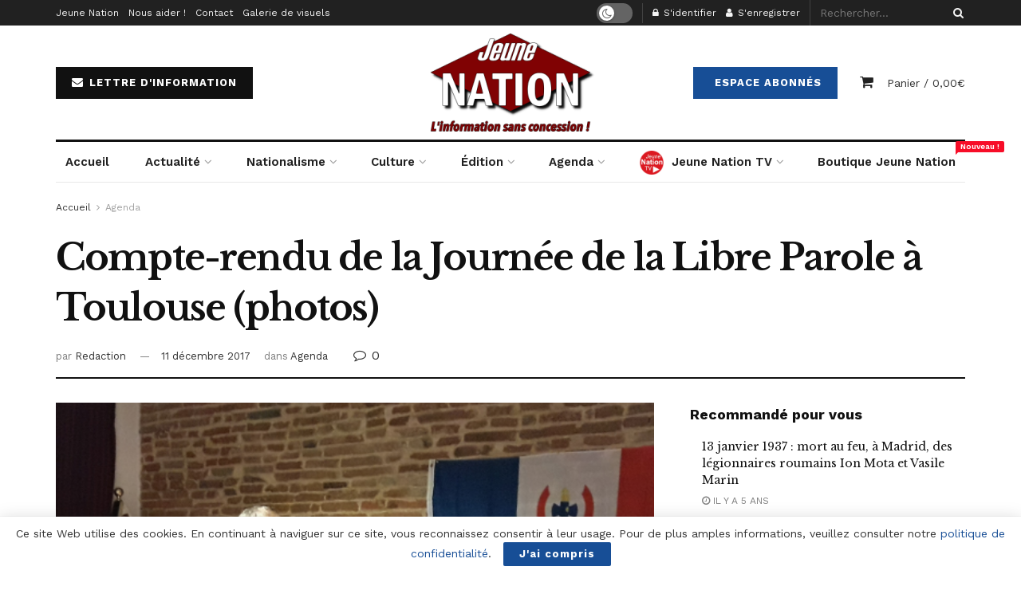

--- FILE ---
content_type: text/html; charset=UTF-8
request_url: https://www2.jeune-nation.com/agenda/compte-rendu-de-la-journee-de-la-libre-parole-a-toulouse-photos
body_size: 35500
content:
<!doctype html>
<!--[if lt IE 7]> <html class="no-js lt-ie9 lt-ie8 lt-ie7" lang="fr-FR"> <![endif]-->
<!--[if IE 7]>    <html class="no-js lt-ie9 lt-ie8" lang="fr-FR"> <![endif]-->
<!--[if IE 8]>    <html class="no-js lt-ie9" lang="fr-FR"> <![endif]-->
<!--[if IE 9]>    <html class="no-js lt-ie10" lang="fr-FR"> <![endif]-->
<!--[if gt IE 8]><!--> <html class="no-js" lang="fr-FR"> <!--<![endif]-->
<head>
    <meta http-equiv="Content-Type" content="text/html; charset=UTF-8" />
    <meta name='viewport' content='width=device-width, initial-scale=1, user-scalable=yes' />
    <link rel="profile" href="https://gmpg.org/xfn/11" />
    <link rel="pingback" href="https://www2.jeune-nation.com/xmlrpc.php" />
    <title>Compte-rendu de la Journée de la Libre Parole à Toulouse (photos) &#8211; Jeune Nation</title>
<meta property="og:type" content="article">
<meta property="og:title" content="Compte-rendu de la Journée de la Libre Parole à Toulouse (photos)">
<meta property="og:site_name" content="Jeune Nation">
<meta property="og:description" content="En ce 2 décembre, date anniversaire du sacre de Napoléon Bonaparte, c’est pour célébrer un autre empereur, celui-là des Lettres">
<meta property="og:url" content="https://www2.jeune-nation.com/agenda/compte-rendu-de-la-journee-de-la-libre-parole-a-toulouse-photos">
<meta property="og:locale" content="fr_FR">
<meta property="og:image" content="https://www2.jeune-nation.com/wp-content/uploads/2017/12/JN_Libre_Parole_Toulouse_02122017.png">
<meta property="og:image:height" content="309">
<meta property="og:image:width" content="549">
<meta property="article:published_time" content="2017-12-11T06:30:13+00:00">
<meta property="article:modified_time" content="2020-06-07T17:43:50+00:00">
<meta property="article:section" content="Agenda">
<meta property="article:tag" content="André Gandillon">
<meta property="article:tag" content="Aube dorée">
<meta property="article:tag" content="Buciumul">
<meta property="article:tag" content="Écrits de Paris">
<meta property="article:tag" content="Edouard Drumont">
<meta property="article:tag" content="Encyclopédie de l'Ordre nouveau">
<meta property="article:tag" content="François Ferrier">
<meta property="article:tag" content="Irène Dimopoulou-Pappa">
<meta property="article:tag" content="Jeune Nation">
<meta property="article:tag" content="judaïsme politique">
<meta property="article:tag" content="La France Juive">
<meta property="article:tag" content="La Hora del cafe">
<meta property="article:tag" content="La Libre Parole">
<meta property="article:tag" content="Les Amis de Pierre Sidos">
<meta property="article:tag" content="Les Caryatides">
<meta property="article:tag" content="Militant">
<meta property="article:tag" content="Nacho Larrea">
<meta property="article:tag" content="Pierre Dortiguier">
<meta property="article:tag" content="Radu Creanga">
<meta property="article:tag" content="Rivarol">
<meta property="article:tag" content="Scipion de Salm">
<meta property="article:tag" content="Yvan Benedetti">
<meta name="twitter:card" content="summary_large_image">
<meta name="twitter:title" content="Compte-rendu de la Journée de la Libre Parole à Toulouse (photos)">
<meta name="twitter:description" content="En ce 2 décembre, date anniversaire du sacre de Napoléon Bonaparte, c’est pour célébrer un autre empereur, celui-là des Lettres">
<meta name="twitter:url" content="https://www2.jeune-nation.com/agenda/compte-rendu-de-la-journee-de-la-libre-parole-a-toulouse-photos">
<meta name="twitter:site" content="">
<meta name="twitter:image:src" content="https://www2.jeune-nation.com/wp-content/uploads/2017/12/JN_Libre_Parole_Toulouse_02122017.png">
<meta name="twitter:image:width" content="549">
<meta name="twitter:image:height" content="309">
			<script type="text/javascript">
              var jnews_ajax_url = '/?ajax-request=jnews'
			</script>
			<link rel='dns-prefetch' href='//fonts.googleapis.com' />
<link rel='dns-prefetch' href='//s.w.org' />
<link rel="alternate" type="application/rss+xml" title="Jeune Nation &raquo; Flux" href="https://www2.jeune-nation.com/feed" />
<link rel="alternate" type="application/rss+xml" title="Jeune Nation &raquo; Flux des commentaires" href="https://www2.jeune-nation.com/comments/feed" />
<link rel="alternate" type="text/calendar" title="Jeune Nation &raquo; Flux iCal" href="https://www2.jeune-nation.com/evenements/?ical=1" />
<link rel="alternate" type="application/rss+xml" title="Jeune Nation &raquo; Compte-rendu de la Journée de la Libre Parole à Toulouse (photos) Flux des commentaires" href="https://www2.jeune-nation.com/agenda/compte-rendu-de-la-journee-de-la-libre-parole-a-toulouse-photos/feed" />
		<script type="text/javascript">
			window._wpemojiSettings = {"baseUrl":"https:\/\/s.w.org\/images\/core\/emoji\/13.0.1\/72x72\/","ext":".png","svgUrl":"https:\/\/s.w.org\/images\/core\/emoji\/13.0.1\/svg\/","svgExt":".svg","source":{"concatemoji":"https:\/\/www2.jeune-nation.com\/wp-includes\/js\/wp-emoji-release.min.js?ver=5.6"}};
			!function(e,a,t){var r,n,o,i,p=a.createElement("canvas"),s=p.getContext&&p.getContext("2d");function c(e,t){var a=String.fromCharCode;s.clearRect(0,0,p.width,p.height),s.fillText(a.apply(this,e),0,0);var r=p.toDataURL();return s.clearRect(0,0,p.width,p.height),s.fillText(a.apply(this,t),0,0),r===p.toDataURL()}function l(e){if(!s||!s.fillText)return!1;switch(s.textBaseline="top",s.font="600 32px Arial",e){case"flag":return!c([127987,65039,8205,9895,65039],[127987,65039,8203,9895,65039])&&(!c([55356,56826,55356,56819],[55356,56826,8203,55356,56819])&&!c([55356,57332,56128,56423,56128,56418,56128,56421,56128,56430,56128,56423,56128,56447],[55356,57332,8203,56128,56423,8203,56128,56418,8203,56128,56421,8203,56128,56430,8203,56128,56423,8203,56128,56447]));case"emoji":return!c([55357,56424,8205,55356,57212],[55357,56424,8203,55356,57212])}return!1}function d(e){var t=a.createElement("script");t.src=e,t.defer=t.type="text/javascript",a.getElementsByTagName("head")[0].appendChild(t)}for(i=Array("flag","emoji"),t.supports={everything:!0,everythingExceptFlag:!0},o=0;o<i.length;o++)t.supports[i[o]]=l(i[o]),t.supports.everything=t.supports.everything&&t.supports[i[o]],"flag"!==i[o]&&(t.supports.everythingExceptFlag=t.supports.everythingExceptFlag&&t.supports[i[o]]);t.supports.everythingExceptFlag=t.supports.everythingExceptFlag&&!t.supports.flag,t.DOMReady=!1,t.readyCallback=function(){t.DOMReady=!0},t.supports.everything||(n=function(){t.readyCallback()},a.addEventListener?(a.addEventListener("DOMContentLoaded",n,!1),e.addEventListener("load",n,!1)):(e.attachEvent("onload",n),a.attachEvent("onreadystatechange",function(){"complete"===a.readyState&&t.readyCallback()})),(r=t.source||{}).concatemoji?d(r.concatemoji):r.wpemoji&&r.twemoji&&(d(r.twemoji),d(r.wpemoji)))}(window,document,window._wpemojiSettings);
		</script>
		<style type="text/css">
img.wp-smiley,
img.emoji {
	display: inline !important;
	border: none !important;
	box-shadow: none !important;
	height: 1em !important;
	width: 1em !important;
	margin: 0 .07em !important;
	vertical-align: -0.1em !important;
	background: none !important;
	padding: 0 !important;
}
</style>
	<link rel='stylesheet' id='tribe-common-skeleton-style-css'  href='https://www2.jeune-nation.com/wp-content/plugins/the-events-calendar/common/src/resources/css/common-skeleton.min.css?ver=4.12.15' type='text/css' media='all' />
<link rel='stylesheet' id='tribe-tooltip-css'  href='https://www2.jeune-nation.com/wp-content/plugins/the-events-calendar/common/src/resources/css/tooltip.min.css?ver=4.12.15' type='text/css' media='all' />
<link rel='stylesheet' id='wp-block-library-css'  href='https://www2.jeune-nation.com/wp-includes/css/dist/block-library/style.min.css?ver=5.6' type='text/css' media='all' />
<link rel='stylesheet' id='wc-block-vendors-style-css'  href='https://www2.jeune-nation.com/wp-content/plugins/woocommerce/packages/woocommerce-blocks/build/vendors-style.css?ver=3.8.1' type='text/css' media='all' />
<link rel='stylesheet' id='wc-block-style-css'  href='https://www2.jeune-nation.com/wp-content/plugins/woocommerce/packages/woocommerce-blocks/build/style.css?ver=3.8.1' type='text/css' media='all' />
<link rel='stylesheet' id='contact-form-7-css'  href='https://www2.jeune-nation.com/wp-content/plugins/contact-form-7/includes/css/styles.css?ver=5.3.2' type='text/css' media='all' />
<link rel='stylesheet' id='jnews-video-css'  href='https://www2.jeune-nation.com/wp-content/plugins/jnews-video/assets/css/plugin.css?ver=7.0.8' type='text/css' media='all' />
<link rel='stylesheet' id='jnews-video-darkmode-css'  href='https://www2.jeune-nation.com/wp-content/plugins/jnews-video/assets/css/darkmode.css?ver=7.0.8' type='text/css' media='all' />
<link rel='stylesheet' id='woocommerce-layout-css'  href='https://www2.jeune-nation.com/wp-content/plugins/woocommerce/assets/css/woocommerce-layout.css?ver=4.8.0' type='text/css' media='all' />
<link rel='stylesheet' id='woocommerce-smallscreen-css'  href='https://www2.jeune-nation.com/wp-content/plugins/woocommerce/assets/css/woocommerce-smallscreen.css?ver=4.8.0' type='text/css' media='only screen and (max-width: 768px)' />
<link rel='stylesheet' id='woocommerce-general-css'  href='https://www2.jeune-nation.com/wp-content/plugins/woocommerce/assets/css/woocommerce.css?ver=4.8.0' type='text/css' media='all' />
<style id='woocommerce-inline-inline-css' type='text/css'>
.woocommerce form .form-row .required { visibility: visible; }
</style>
<link rel='stylesheet' id='jnews-parent-style-css'  href='https://www2.jeune-nation.com/wp-content/themes/jnews/style.css?ver=5.6' type='text/css' media='all' />
<link rel='stylesheet' id='js_composer_front-css'  href='https://www2.jeune-nation.com/wp-content/plugins/js_composer/assets/css/js_composer.min.css?ver=6.4.2' type='text/css' media='all' />
<link rel='stylesheet' id='jeg_customizer_font-css'  href='//fonts.googleapis.com/css?family=Work+Sans%3Aregular%2C600%7CLibre+Baskerville%3Aregular%2Citalic%2C700&#038;display=swap&#038;ver=1.2.5' type='text/css' media='all' />
<link rel='stylesheet' id='mediaelement-css'  href='https://www2.jeune-nation.com/wp-includes/js/mediaelement/mediaelementplayer-legacy.min.css?ver=4.2.16' type='text/css' media='all' />
<link rel='stylesheet' id='wp-mediaelement-css'  href='https://www2.jeune-nation.com/wp-includes/js/mediaelement/wp-mediaelement.min.css?ver=5.6' type='text/css' media='all' />
<link rel='stylesheet' id='jnews-frontend-css'  href='https://www2.jeune-nation.com/wp-content/themes/jnews/assets/dist/frontend.min.css?ver=1.0.0' type='text/css' media='all' />
<link rel='stylesheet' id='jnews-style-css'  href='https://www2.jeune-nation.com/wp-content/themes/jnews-child/style.css?ver=1.0.0' type='text/css' media='all' />
<link rel='stylesheet' id='jnews-darkmode-css'  href='https://www2.jeune-nation.com/wp-content/themes/jnews/assets/css/darkmode.css?ver=1.0.0' type='text/css' media='all' />
<link rel='stylesheet' id='jnews-scheme-css'  href='https://www2.jeune-nation.com/wp-content/themes/jnews/data/import/newspaper/scheme.css?ver=1.0.0' type='text/css' media='all' />
<link rel='stylesheet' id='jnews-paywall-css'  href='https://www2.jeune-nation.com/wp-content/plugins/jnews-paywall/assets/css/jpw-frontend.css?ver=7.0.9' type='text/css' media='all' />
<link rel='stylesheet' id='jnews-social-login-style-css'  href='https://www2.jeune-nation.com/wp-content/plugins/jnews-social-login/assets/css/plugin.css?ver=7.0.4' type='text/css' media='all' />
<link rel='stylesheet' id='jnews-select-share-css'  href='https://www2.jeune-nation.com/wp-content/plugins/jnews-social-share/assets/css/plugin.css' type='text/css' media='all' />
<link rel='stylesheet' id='jnews-weather-style-css'  href='https://www2.jeune-nation.com/wp-content/plugins/jnews-weather/assets/css/plugin.css?ver=7.0.5' type='text/css' media='all' />
<script type='text/javascript' src='https://www2.jeune-nation.com/wp-includes/js/jquery/jquery.min.js?ver=3.5.1' id='jquery-core-js'></script>
<script type='text/javascript' src='https://www2.jeune-nation.com/wp-includes/js/jquery/jquery-migrate.min.js?ver=3.3.2' id='jquery-migrate-js'></script>
<script type='text/javascript' src='https://www2.jeune-nation.com/wp-content/plugins/woocommerce/assets/js/jquery-blockui/jquery.blockUI.min.js?ver=2.70' id='jquery-blockui-js'></script>
<script type='text/javascript' id='wc-add-to-cart-js-extra'>
/* <![CDATA[ */
var wc_add_to_cart_params = {"ajax_url":"\/wp-admin\/admin-ajax.php","wc_ajax_url":"\/?wc-ajax=%%endpoint%%","i18n_view_cart":"Voir le panier","cart_url":"https:\/\/www2.jeune-nation.com\/panier","is_cart":"","cart_redirect_after_add":"no"};
/* ]]> */
</script>
<script type='text/javascript' src='https://www2.jeune-nation.com/wp-content/plugins/woocommerce/assets/js/frontend/add-to-cart.min.js?ver=4.8.0' id='wc-add-to-cart-js'></script>
<script type='text/javascript' src='https://www2.jeune-nation.com/wp-content/plugins/js_composer/assets/js/vendors/woocommerce-add-to-cart.js?ver=6.4.2' id='vc_woocommerce-add-to-cart-js-js'></script>
<link rel="https://api.w.org/" href="https://www2.jeune-nation.com/wp-json/" /><link rel="alternate" type="application/json" href="https://www2.jeune-nation.com/wp-json/wp/v2/posts/43836" /><link rel="EditURI" type="application/rsd+xml" title="RSD" href="https://www2.jeune-nation.com/xmlrpc.php?rsd" />
<link rel="wlwmanifest" type="application/wlwmanifest+xml" href="https://www2.jeune-nation.com/wp-includes/wlwmanifest.xml" /> 
<meta name="generator" content="WordPress 5.6" />
<meta name="generator" content="WooCommerce 4.8.0" />
<link rel="canonical" href="https://www2.jeune-nation.com/agenda/compte-rendu-de-la-journee-de-la-libre-parole-a-toulouse-photos" />
<link rel='shortlink' href='https://www2.jeune-nation.com/?p=43836' />
<link rel="alternate" type="application/json+oembed" href="https://www2.jeune-nation.com/wp-json/oembed/1.0/embed?url=https%3A%2F%2Fwww2.jeune-nation.com%2Fagenda%2Fcompte-rendu-de-la-journee-de-la-libre-parole-a-toulouse-photos" />
<link rel="alternate" type="text/xml+oembed" href="https://www2.jeune-nation.com/wp-json/oembed/1.0/embed?url=https%3A%2F%2Fwww2.jeune-nation.com%2Fagenda%2Fcompte-rendu-de-la-journee-de-la-libre-parole-a-toulouse-photos&#038;format=xml" />
<!-- <meta name="NextGEN" version="3.5.0" /> -->
<meta name="tec-api-version" content="v1"><meta name="tec-api-origin" content="https://www2.jeune-nation.com"><link rel="https://theeventscalendar.com/" href="https://www2.jeune-nation.com/wp-json/tribe/events/v1/" />	<noscript><style>.woocommerce-product-gallery{ opacity: 1 !important; }</style></noscript>
	<meta name="generator" content="Powered by WPBakery Page Builder - drag and drop page builder for WordPress."/>
<script type='application/ld+json'>{"@context":"http:\/\/schema.org","@type":"Organization","@id":"https:\/\/www2.jeune-nation.com\/#organization","url":"https:\/\/www2.jeune-nation.com\/","name":"","logo":{"@type":"ImageObject","url":""},"sameAs":["https:\/\/www.facebook.com\/JeuneNationInfos","https:\/\/twitter.com\/JeuneNation","https:\/\/www.youtube.com\/channel\/UCQ3Hc1Jief2ZiLSYfEeIiVA","https:\/\/t.me\/jeunenationcom","https:\/\/www2.jeune-nation.com\/feed"]}</script>
<script type='application/ld+json'>{"@context":"http:\/\/schema.org","@type":"WebSite","@id":"https:\/\/www2.jeune-nation.com\/#website","url":"https:\/\/www2.jeune-nation.com\/","name":"","potentialAction":{"@type":"SearchAction","target":"https:\/\/www2.jeune-nation.com\/?s={search_term_string}","query-input":"required name=search_term_string"}}</script>
<link rel="icon" href="https://www2.jeune-nation.com/wp-content/uploads/2020/06/cropped-favicon-1-32x32.png" sizes="32x32" />
<link rel="icon" href="https://www2.jeune-nation.com/wp-content/uploads/2020/06/cropped-favicon-1-192x192.png" sizes="192x192" />
<link rel="apple-touch-icon" href="https://www2.jeune-nation.com/wp-content/uploads/2020/06/cropped-favicon-1-180x180.png" />
<meta name="msapplication-TileImage" content="https://www2.jeune-nation.com/wp-content/uploads/2020/06/cropped-favicon-1-270x270.png" />
<style id="jeg_dynamic_css" type="text/css" data-type="jeg_custom-css">body,.newsfeed_carousel.owl-carousel .owl-nav div,.jeg_filter_button,.owl-carousel .owl-nav div,.jeg_readmore,.jeg_hero_style_7 .jeg_post_meta a,.widget_calendar thead th,.widget_calendar tfoot a,.jeg_socialcounter a,.entry-header .jeg_meta_like a,.entry-header .jeg_meta_comment a,.entry-content tbody tr:hover,.entry-content th,.jeg_splitpost_nav li:hover a,#breadcrumbs a,.jeg_author_socials a:hover,.jeg_footer_content a,.jeg_footer_bottom a,.jeg_cartcontent,.woocommerce .woocommerce-breadcrumb a { color : #333333; } a,.jeg_menu_style_5 > li > a:hover,.jeg_menu_style_5 > li.sfHover > a,.jeg_menu_style_5 > li.current-menu-item > a,.jeg_menu_style_5 > li.current-menu-ancestor > a,.jeg_navbar .jeg_menu:not(.jeg_main_menu) > li > a:hover,.jeg_midbar .jeg_menu:not(.jeg_main_menu) > li > a:hover,.jeg_side_tabs li.active,.jeg_block_heading_5 strong,.jeg_block_heading_6 strong,.jeg_block_heading_7 strong,.jeg_block_heading_8 strong,.jeg_subcat_list li a:hover,.jeg_subcat_list li button:hover,.jeg_pl_lg_7 .jeg_thumb .jeg_post_category a,.jeg_pl_xs_2:before,.jeg_pl_xs_4 .jeg_postblock_content:before,.jeg_postblock .jeg_post_title a:hover,.jeg_hero_style_6 .jeg_post_title a:hover,.jeg_sidefeed .jeg_pl_xs_3 .jeg_post_title a:hover,.widget_jnews_popular .jeg_post_title a:hover,.jeg_meta_author a,.widget_archive li a:hover,.widget_pages li a:hover,.widget_meta li a:hover,.widget_recent_entries li a:hover,.widget_rss li a:hover,.widget_rss cite,.widget_categories li a:hover,.widget_categories li.current-cat > a,#breadcrumbs a:hover,.jeg_share_count .counts,.commentlist .bypostauthor > .comment-body > .comment-author > .fn,span.required,.jeg_review_title,.bestprice .price,.authorlink a:hover,.jeg_vertical_playlist .jeg_video_playlist_play_icon,.jeg_vertical_playlist .jeg_video_playlist_item.active .jeg_video_playlist_thumbnail:before,.jeg_horizontal_playlist .jeg_video_playlist_play,.woocommerce li.product .pricegroup .button,.widget_display_forums li a:hover,.widget_display_topics li:before,.widget_display_replies li:before,.widget_display_views li:before,.bbp-breadcrumb a:hover,.jeg_mobile_menu li.sfHover > a,.jeg_mobile_menu li a:hover,.split-template-6 .pagenum { color : #174e96; } .jeg_menu_style_1 > li > a:before,.jeg_menu_style_2 > li > a:before,.jeg_menu_style_3 > li > a:before,.jeg_side_toggle,.jeg_slide_caption .jeg_post_category a,.jeg_slider_type_1 .owl-nav .owl-next,.jeg_block_heading_1 .jeg_block_title span,.jeg_block_heading_2 .jeg_block_title span,.jeg_block_heading_3,.jeg_block_heading_4 .jeg_block_title span,.jeg_block_heading_6:after,.jeg_pl_lg_box .jeg_post_category a,.jeg_pl_md_box .jeg_post_category a,.jeg_readmore:hover,.jeg_thumb .jeg_post_category a,.jeg_block_loadmore a:hover, .jeg_postblock.alt .jeg_block_loadmore a:hover,.jeg_block_loadmore a.active,.jeg_postblock_carousel_2 .jeg_post_category a,.jeg_heroblock .jeg_post_category a,.jeg_pagenav_1 .page_number.active,.jeg_pagenav_1 .page_number.active:hover,input[type="submit"],.btn,.button,.widget_tag_cloud a:hover,.popularpost_item:hover .jeg_post_title a:before,.jeg_splitpost_4 .page_nav,.jeg_splitpost_5 .page_nav,.jeg_post_via a:hover,.jeg_post_source a:hover,.jeg_post_tags a:hover,.comment-reply-title small a:before,.comment-reply-title small a:after,.jeg_storelist .productlink,.authorlink li.active a:before,.jeg_footer.dark .socials_widget:not(.nobg) a:hover .fa,.jeg_breakingnews_title,.jeg_overlay_slider_bottom.owl-carousel .owl-nav div,.jeg_overlay_slider_bottom.owl-carousel .owl-nav div:hover,.jeg_vertical_playlist .jeg_video_playlist_current,.woocommerce span.onsale,.woocommerce #respond input#submit:hover,.woocommerce a.button:hover,.woocommerce button.button:hover,.woocommerce input.button:hover,.woocommerce #respond input#submit.alt,.woocommerce a.button.alt,.woocommerce button.button.alt,.woocommerce input.button.alt,.jeg_popup_post .caption,.jeg_footer.dark input[type="submit"],.jeg_footer.dark .btn,.jeg_footer.dark .button,.footer_widget.widget_tag_cloud a:hover, .jeg_inner_content .content-inner .jeg_post_category a:hover, #buddypress .standard-form button, #buddypress a.button, #buddypress input[type="submit"], #buddypress input[type="button"], #buddypress input[type="reset"], #buddypress ul.button-nav li a, #buddypress .generic-button a, #buddypress .generic-button button, #buddypress .comment-reply-link, #buddypress a.bp-title-button, #buddypress.buddypress-wrap .members-list li .user-update .activity-read-more a, div#buddypress .standard-form button:hover,div#buddypress a.button:hover,div#buddypress input[type="submit"]:hover,div#buddypress input[type="button"]:hover,div#buddypress input[type="reset"]:hover,div#buddypress ul.button-nav li a:hover,div#buddypress .generic-button a:hover,div#buddypress .generic-button button:hover,div#buddypress .comment-reply-link:hover,div#buddypress a.bp-title-button:hover,div#buddypress.buddypress-wrap .members-list li .user-update .activity-read-more a:hover, #buddypress #item-nav .item-list-tabs ul li a:before, .jeg_inner_content .jeg_meta_container .follow-wrapper a { background-color : #174e96; } .jeg_block_heading_7 .jeg_block_title span, .jeg_readmore:hover, .jeg_block_loadmore a:hover, .jeg_block_loadmore a.active, .jeg_pagenav_1 .page_number.active, .jeg_pagenav_1 .page_number.active:hover, .jeg_pagenav_3 .page_number:hover, .jeg_prevnext_post a:hover h3, .jeg_overlay_slider .jeg_post_category, .jeg_sidefeed .jeg_post.active, .jeg_vertical_playlist.jeg_vertical_playlist .jeg_video_playlist_item.active .jeg_video_playlist_thumbnail img, .jeg_horizontal_playlist .jeg_video_playlist_item.active { border-color : #174e96; } .jeg_tabpost_nav li.active, .woocommerce div.product .woocommerce-tabs ul.tabs li.active { border-bottom-color : #174e96; } .jeg_post_meta .fa, .entry-header .jeg_post_meta .fa, .jeg_review_stars, .jeg_price_review_list { color : #174259; } .jeg_share_button.share-float.share-monocrhome a { background-color : #174259; } h1,h2,h3,h4,h5,h6,.jeg_post_title a,.entry-header .jeg_post_title,.jeg_hero_style_7 .jeg_post_title a,.jeg_block_title,.jeg_splitpost_bar .current_title,.jeg_video_playlist_title,.gallery-caption,.jeg_push_notification_button>a.button { color : #111111; } .split-template-9 .pagenum, .split-template-10 .pagenum, .split-template-11 .pagenum, .split-template-12 .pagenum, .split-template-13 .pagenum, .split-template-15 .pagenum, .split-template-18 .pagenum, .split-template-20 .pagenum, .split-template-19 .current_title span, .split-template-20 .current_title span { background-color : #111111; } .jeg_topbar .jeg_nav_row, .jeg_topbar .jeg_search_no_expand .jeg_search_input { line-height : 32px; } .jeg_topbar .jeg_nav_row, .jeg_topbar .jeg_nav_icon { height : 32px; } .jeg_midbar { height : 100px; } .jeg_header .jeg_bottombar, .jeg_header .jeg_bottombar.jeg_navbar_dark, .jeg_bottombar.jeg_navbar_boxed .jeg_nav_row, .jeg_bottombar.jeg_navbar_dark.jeg_navbar_boxed .jeg_nav_row { border-top-width : 3px; } .jeg_header_wrapper .jeg_bottombar, .jeg_header_wrapper .jeg_bottombar.jeg_navbar_dark, .jeg_bottombar.jeg_navbar_boxed .jeg_nav_row, .jeg_bottombar.jeg_navbar_dark.jeg_navbar_boxed .jeg_nav_row { border-top-color : #111111; } .jeg_stickybar, .jeg_stickybar.dark { border-bottom-width : 3px; } .jeg_stickybar, .jeg_stickybar.dark, .jeg_stickybar.jeg_navbar_boxed .jeg_nav_row { border-bottom-color : #111111; } .jeg_header .socials_widget > a > i.fa:before { color : #aaaaaa; } .jeg_aside_item.socials_widget > a > i.fa:before { color : #777777; } .jeg_header .jeg_button_1 .btn { background : #111111; } .jeg_nav_search { width : 34%; } .jeg_footer .jeg_footer_heading h3,.jeg_footer.dark .jeg_footer_heading h3,.jeg_footer .widget h2,.jeg_footer .footer_dark .widget h2 { color : #174e96; } body,input,textarea,select,.chosen-container-single .chosen-single,.btn,.button { font-family: "Work Sans",Helvetica,Arial,sans-serif; } .jeg_post_title, .entry-header .jeg_post_title, .jeg_single_tpl_2 .entry-header .jeg_post_title, .jeg_single_tpl_3 .entry-header .jeg_post_title, .jeg_single_tpl_6 .entry-header .jeg_post_title { font-family: "Libre Baskerville",Helvetica,Arial,sans-serif; } .jeg_post_excerpt p, .content-inner p { font-family: "Droid Serif",Helvetica,Arial,sans-serif; } .jeg_thumb .jeg_post_category a,.jeg_pl_lg_box .jeg_post_category a,.jeg_pl_md_box .jeg_post_category a,.jeg_postblock_carousel_2 .jeg_post_category a,.jeg_heroblock .jeg_post_category a,.jeg_slide_caption .jeg_post_category a { background-color : #111111; } .jeg_overlay_slider .jeg_post_category,.jeg_thumb .jeg_post_category a,.jeg_pl_lg_box .jeg_post_category a,.jeg_pl_md_box .jeg_post_category a,.jeg_postblock_carousel_2 .jeg_post_category a,.jeg_heroblock .jeg_post_category a,.jeg_slide_caption .jeg_post_category a { border-color : #111111; } </style><style type="text/css">
					.no_thumbnail .jeg_thumb,
					.thumbnail-container.no_thumbnail {
					    display: none !important;
					}
					.jeg_search_result .jeg_pl_xs_3.no_thumbnail .jeg_postblock_content,
					.jeg_sidefeed .jeg_pl_xs_3.no_thumbnail .jeg_postblock_content,
					.jeg_pl_sm.no_thumbnail .jeg_postblock_content {
					    margin-left: 0;
					}
					.jeg_postblock_11 .no_thumbnail .jeg_postblock_content,
					.jeg_postblock_12 .no_thumbnail .jeg_postblock_content,
					.jeg_postblock_12.jeg_col_3o3 .no_thumbnail .jeg_postblock_content  {
					    margin-top: 0;
					}
					.jeg_postblock_15 .jeg_pl_md_box.no_thumbnail .jeg_postblock_content,
					.jeg_postblock_19 .jeg_pl_md_box.no_thumbnail .jeg_postblock_content,
					.jeg_postblock_24 .jeg_pl_md_box.no_thumbnail .jeg_postblock_content,
					.jeg_sidefeed .jeg_pl_md_box .jeg_postblock_content {
					    position: relative;
					}
					.jeg_postblock_carousel_2 .no_thumbnail .jeg_post_title a,
					.jeg_postblock_carousel_2 .no_thumbnail .jeg_post_title a:hover,
					.jeg_postblock_carousel_2 .no_thumbnail .jeg_post_meta .fa {
					    color: #212121 !important;
					} 
				</style><noscript><style> .wpb_animate_when_almost_visible { opacity: 1; }</style></noscript><link rel='stylesheet' id='mailpoet_public-css'  href='https://www2.jeune-nation.com/wp-content/plugins/mailpoet/assets/dist/css/mailpoet-public.dd713c66.css?ver=5.6' type='text/css' media='all' />
<link rel='stylesheet' id='mailpoet_custom_fonts_css-css'  href='https://fonts.googleapis.com/css?family=Abril+FatFace%3A400%2C400i%2C700%2C700i%7CAlegreya%3A400%2C400i%2C700%2C700i%7CAlegreya+Sans%3A400%2C400i%2C700%2C700i%7CAmatic+SC%3A400%2C400i%2C700%2C700i%7CAnonymous+Pro%3A400%2C400i%2C700%2C700i%7CArchitects+Daughter%3A400%2C400i%2C700%2C700i%7CArchivo%3A400%2C400i%2C700%2C700i%7CArchivo+Narrow%3A400%2C400i%2C700%2C700i%7CAsap%3A400%2C400i%2C700%2C700i%7CBarlow%3A400%2C400i%2C700%2C700i%7CBioRhyme%3A400%2C400i%2C700%2C700i%7CBonbon%3A400%2C400i%2C700%2C700i%7CCabin%3A400%2C400i%2C700%2C700i%7CCairo%3A400%2C400i%2C700%2C700i%7CCardo%3A400%2C400i%2C700%2C700i%7CChivo%3A400%2C400i%2C700%2C700i%7CConcert+One%3A400%2C400i%2C700%2C700i%7CCormorant%3A400%2C400i%2C700%2C700i%7CCrimson+Text%3A400%2C400i%2C700%2C700i%7CEczar%3A400%2C400i%2C700%2C700i%7CExo+2%3A400%2C400i%2C700%2C700i%7CFira+Sans%3A400%2C400i%2C700%2C700i%7CFjalla+One%3A400%2C400i%2C700%2C700i%7CFrank+Ruhl+Libre%3A400%2C400i%2C700%2C700i%7CGreat+Vibes%3A400%2C400i%2C700%2C700i%7CHeebo%3A400%2C400i%2C700%2C700i%7CIBM+Plex%3A400%2C400i%2C700%2C700i%7CInconsolata%3A400%2C400i%2C700%2C700i%7CIndie+Flower%3A400%2C400i%2C700%2C700i%7CInknut+Antiqua%3A400%2C400i%2C700%2C700i%7CInter%3A400%2C400i%2C700%2C700i%7CKarla%3A400%2C400i%2C700%2C700i%7CLibre+Baskerville%3A400%2C400i%2C700%2C700i%7CLibre+Franklin%3A400%2C400i%2C700%2C700i%7CMontserrat%3A400%2C400i%2C700%2C700i%7CNeuton%3A400%2C400i%2C700%2C700i%7CNotable%3A400%2C400i%2C700%2C700i%7CNothing+You+Could+Do%3A400%2C400i%2C700%2C700i%7CNoto+Sans%3A400%2C400i%2C700%2C700i%7CNunito%3A400%2C400i%2C700%2C700i%7COld+Standard+TT%3A400%2C400i%2C700%2C700i%7COxygen%3A400%2C400i%2C700%2C700i%7CPacifico%3A400%2C400i%2C700%2C700i%7CPoppins%3A400%2C400i%2C700%2C700i%7CProza+Libre%3A400%2C400i%2C700%2C700i%7CPT+Sans%3A400%2C400i%2C700%2C700i%7CPT+Serif%3A400%2C400i%2C700%2C700i%7CRakkas%3A400%2C400i%2C700%2C700i%7CReenie+Beanie%3A400%2C400i%2C700%2C700i%7CRoboto+Slab%3A400%2C400i%2C700%2C700i%7CRopa+Sans%3A400%2C400i%2C700%2C700i%7CRubik%3A400%2C400i%2C700%2C700i%7CShadows+Into+Light%3A400%2C400i%2C700%2C700i%7CSpace+Mono%3A400%2C400i%2C700%2C700i%7CSpectral%3A400%2C400i%2C700%2C700i%7CSue+Ellen+Francisco%3A400%2C400i%2C700%2C700i%7CTitillium+Web%3A400%2C400i%2C700%2C700i%7CUbuntu%3A400%2C400i%2C700%2C700i%7CVarela%3A400%2C400i%2C700%2C700i%7CVollkorn%3A400%2C400i%2C700%2C700i%7CWork+Sans%3A400%2C400i%2C700%2C700i%7CYatra+One%3A400%2C400i%2C700%2C700i&#038;ver=5.6' type='text/css' media='all' />
</head>
<body class="post-template-default single single-post postid-43836 single-format-standard wp-embed-responsive theme-jnews woocommerce-no-js tribe-no-js jeg_toggle_dark jeg_single_tpl_2 jnews jsc_normal wpb-js-composer js-comp-ver-6.4.2 vc_responsive">

    
    
    <div class="jeg_ad jeg_ad_top jnews_header_top_ads">
        <div class='ads-wrapper  '></div>    </div>

    <!-- The Main Wrapper
    ============================================= -->
    <div class="jeg_viewport">

        
        <div class="jeg_header_wrapper">
            <div class="jeg_header_instagram_wrapper">
    </div>

<!-- HEADER -->
<div class="jeg_header normal">
    <div class="jeg_topbar jeg_container dark">
    <div class="container">
        <div class="jeg_nav_row">
            
                <div class="jeg_nav_col jeg_nav_left  jeg_nav_grow">
                    <div class="item_wrap jeg_nav_alignleft">
                        <div class="jeg_nav_item">
	<ul class="jeg_menu jeg_top_menu"><li id="menu-item-60174" class="menu-item menu-item-type-post_type menu-item-object-page menu-item-60174"><a href="https://www2.jeune-nation.com/jeune-nation">Jeune Nation</a></li>
<li id="menu-item-60175" class="menu-item menu-item-type-post_type menu-item-object-page menu-item-60175"><a href="https://www2.jeune-nation.com/nous-aider">Nous aider !</a></li>
<li id="menu-item-60173" class="menu-item menu-item-type-post_type menu-item-object-page menu-item-60173"><a href="https://www2.jeune-nation.com/nous-contacter">Contact</a></li>
<li id="menu-item-60457" class="menu-item menu-item-type-post_type menu-item-object-page menu-item-60457"><a href="https://www2.jeune-nation.com/accueil/galerie-de-visuels">Galerie de visuels</a></li>
</ul></div>                    </div>
                </div>

                
                <div class="jeg_nav_col jeg_nav_center  jeg_nav_normal">
                    <div class="item_wrap jeg_nav_aligncenter">
                                            </div>
                </div>

                
                <div class="jeg_nav_col jeg_nav_right  jeg_nav_grow">
                    <div class="item_wrap jeg_nav_alignright">
                        <div class="jeg_nav_item jeg_dark_mode">
                    <label class="dark_mode_switch">
                        <input type="checkbox" class="jeg_dark_mode_toggle" >
                        <span class="slider round"></span>
                    </label>
                 </div><div class="jeg_nav_item jeg_nav_account">
    <ul class="jeg_accountlink jeg_menu">
        <li><a href="#jeg_loginform" class="jeg_popuplink"><i class="fa fa-lock"></i> S&#039;identifier</a></li><li><a href="#jeg_registerform" class="jeg_popuplink"><i class="fa fa-user"></i> S&#039;enregistrer</a></li>    </ul>
</div><!-- Search Form -->
<div class="jeg_nav_item jeg_nav_search">
	<div class="jeg_search_wrapper jeg_search_no_expand square">
	    <a href="#" class="jeg_search_toggle"><i class="fa fa-search"></i></a>
	    <form action="https://www2.jeune-nation.com/" method="get" class="jeg_search_form" target="_top">
    <input name="s" class="jeg_search_input" placeholder="Rechercher..." type="text" value="" autocomplete="off">
    <button type="submit" class="jeg_search_button btn"><i class="fa fa-search"></i></button>
</form>
<!-- jeg_search_hide with_result no_result -->
<div class="jeg_search_result jeg_search_hide with_result">
    <div class="search-result-wrapper">
    </div>
    <div class="search-link search-noresult">
        Pas de résultats    </div>
    <div class="search-link search-all-button">
        <i class="fa fa-search"></i> Voir tous les résultats    </div>
</div>	</div>
</div>                    </div>
                </div>

                        </div>
    </div>
</div><!-- /.jeg_container --><div class="jeg_midbar jeg_container normal">
    <div class="container">
        <div class="jeg_nav_row">
            
                <div class="jeg_nav_col jeg_nav_left jeg_nav_grow">
                    <div class="item_wrap jeg_nav_alignleft">
                        <!-- Button -->
<div class="jeg_nav_item jeg_button_1">
    		<a href="#mailpoet_form-3"
		   class="btn default "
		   target="_self">
			<i class="fa fa-envelope"></i>
			LETTRE D&#039;INFORMATION		</a>
		</div>                    </div>
                </div>

                
                <div class="jeg_nav_col jeg_nav_center jeg_nav_normal">
                    <div class="item_wrap jeg_nav_aligncenter">
                        <div class="jeg_nav_item jeg_logo jeg_desktop_logo">
			<div class="site-title">
	    	<a href="https://www2.jeune-nation.com/" style="padding: 0 0 0 0;">
	    	    <img class='jeg_logo_img' src="https://www2.jeune-nation.com/wp-content/uploads/2020/06/JN-Test-HD.png" srcset="https://www2.jeune-nation.com/wp-content/uploads/2020/06/JN-Test-HD.png 1x, https://www2.jeune-nation.com/wp-content/uploads/2020/06/JN-Test-HD.png 2x" alt="Jeune Nation"data-light-src="https://www2.jeune-nation.com/wp-content/uploads/2020/06/JN-Test-HD.png" data-light-srcset="https://www2.jeune-nation.com/wp-content/uploads/2020/06/JN-Test-HD.png 1x, https://www2.jeune-nation.com/wp-content/uploads/2020/06/JN-Test-HD.png 2x" data-dark-src="https://www2.jeune-nation.com/wp-content/uploads/2020/06/JN-Test-HD.png" data-dark-srcset="https://www2.jeune-nation.com/wp-content/uploads/2020/06/JN-Test-HD.png 1x, https://www2.jeune-nation.com/wp-content/uploads/2020/06/JN-Test-HD.png 2x">	    	</a>
	    </div>
	</div>                    </div>
                </div>

                
                <div class="jeg_nav_col jeg_nav_right jeg_nav_grow">
                    <div class="item_wrap jeg_nav_alignright">
                        <!-- Button -->
<div class="jeg_nav_item jeg_button_2">
    		<a href="/espace-abonnes"
		   class="btn default "
		   target="_self">
			<i class="fa"></i>
			Espace abonnés		</a>
		</div><div class="jeg_nav_item jeg_cart cartdetail woocommerce">

            <span class="carticon">
            <i class="fa fa-shopping-cart jeg_carticon"></i>
            <a class="cartlink" href="https://www2.jeune-nation.com/panier" title="Voir votre panier">
                Panier / <span class="woocommerce-Price-amount amount"><bdi>0,00<span class="woocommerce-Price-currencySymbol">&euro;</span></bdi></span>            </a>
        </span>

        <div class="jeg_cartcontent">
            <div class="widget_shopping_cart_content">
                

	<p class="woocommerce-mini-cart__empty-message">Votre panier est vide.</p>


            </div>
        </div>
    
</div>                    </div>
                </div>

                        </div>
    </div>
</div><div class="jeg_bottombar jeg_navbar jeg_container jeg_navbar_wrapper 1 jeg_navbar_boxed jeg_navbar_fitwidth jeg_navbar_normal">
    <div class="container">
        <div class="jeg_nav_row">
            
                <div class="jeg_nav_col jeg_nav_left jeg_nav_normal">
                    <div class="item_wrap jeg_nav_alignleft">
                                            </div>
                </div>

                
                <div class="jeg_nav_col jeg_nav_center jeg_nav_grow">
                    <div class="item_wrap jeg_nav_aligncenter">
                        <div class="jeg_main_menu_wrapper">
<div class="jeg_nav_item jeg_mainmenu_wrap"><ul class="jeg_menu jeg_main_menu jeg_menu_style_5" data-animation="animate"><li id="menu-item-60138" class="menu-item menu-item-type-post_type menu-item-object-page menu-item-home menu-item-60138 bgnav" data-item-row="default" ><a href="https://www2.jeune-nation.com/">Accueil</a></li>
<li id="menu-item-60384" class="menu-item menu-item-type-taxonomy menu-item-object-category menu-item-60384 bgnav jeg_megamenu category_2" data-number="9"  data-item-row="default" ><a href="https://www2.jeune-nation.com/actualite">Actualité</a><div class="sub-menu">
                    <div class="jeg_newsfeed style2 clearfix"><div class="jeg_newsfeed_subcat">
                    <ul class="jeg_subcat_item">
                        <li data-cat-id="9667" class="active"><a href="https://www2.jeune-nation.com/actualite">Tout</a></li>
                        <li data-cat-id="1" class=""><a href="https://www2.jeune-nation.com/actualite/actu-france">Actualité française</a></li><li data-cat-id="6" class=""><a href="https://www2.jeune-nation.com/actualite/geopolitique">Actualité internationale</a></li>
                    </ul>
                </div>
                    <div class="jeg_newsfeed_list loaded">
                        <div data-cat-id="9667" data-load-status="loaded" class="jeg_newsfeed_container">
                            <div class="newsfeed_static with_subcat">
                                <div class="jeg_newsfeed_item no_thumbnail">
                    <div class="jeg_thumb">
                        
                        <a href="https://www2.jeune-nation.com/actualite/actu-france/13-janvier-1937-mort-au-feu-a-madrid-des-legionnaires-roumains-ion-mota-et-vasile-marin"><div class="thumbnail-container animate-lazy no_thumbnail size-500 "></div></a>
                    </div>
                    <h3 class="jeg_post_title"><a href="https://www2.jeune-nation.com/actualite/actu-france/13-janvier-1937-mort-au-feu-a-madrid-des-legionnaires-roumains-ion-mota-et-vasile-marin">13 janvier 1937 : mort au feu, à Madrid, des légionnaires roumains Ion Mota et Vasile Marin</a></h3>
                </div><div class="jeg_newsfeed_item ">
                    <div class="jeg_thumb">
                        
                        <a href="https://www2.jeune-nation.com/actualite/geopolitique/usa-la-culpabilisation-des-blancs-est-le-cache-misere-du-progressisme"><div class="thumbnail-container animate-lazy  size-500 "><img width="360" height="180" src="https://www2.jeune-nation.com/wp-content/themes/jnews/assets/img/jeg-empty.png" class="attachment-jnews-360x180 size-jnews-360x180 lazyload wp-post-image" alt="USA : la culpabilisation des blancs est le cache-misère du progressisme" loading="lazy" data-src="https://www2.jeune-nation.com/wp-content/uploads/2020/06/racisme-anti-blancs-suprémacisme-noir-360x180.jpg" data-srcset="" data-sizes="auto" data-expand="700" /></div></a>
                    </div>
                    <h3 class="jeg_post_title"><a href="https://www2.jeune-nation.com/actualite/geopolitique/usa-la-culpabilisation-des-blancs-est-le-cache-misere-du-progressisme">USA : la culpabilisation des blancs est le cache-misère du progressisme</a></h3>
                </div><div class="jeg_newsfeed_item ">
                    <div class="jeg_thumb">
                        
                        <a href="https://www2.jeune-nation.com/actualite/geopolitique/la-ligue-islamique-mondiale-tombee-totalement-dans-lescarcelle-du-judaisme-politique"><div class="thumbnail-container animate-lazy  size-500 "><img width="319" height="180" src="https://www2.jeune-nation.com/wp-content/themes/jnews/assets/img/jeg-empty.png" class="attachment-jnews-360x180 size-jnews-360x180 lazyload wp-post-image" alt="La mainmise américano-sioniste sur le « monde arabe »" loading="lazy" sizes="(max-width: 319px) 100vw, 319px" data-src="https://www2.jeune-nation.com/wp-content/uploads/2017/11/mainmise-americano-sioniste-sur-le-monde-arabe.jpg" data-srcset="https://www2.jeune-nation.com/wp-content/uploads/2017/11/mainmise-americano-sioniste-sur-le-monde-arabe.jpg 550w, https://www2.jeune-nation.com/wp-content/uploads/2017/11/mainmise-americano-sioniste-sur-le-monde-arabe-120x68.jpg 120w, https://www2.jeune-nation.com/wp-content/uploads/2017/11/mainmise-americano-sioniste-sur-le-monde-arabe-400x225.jpg 400w" data-sizes="auto" data-expand="700" /></div></a>
                    </div>
                    <h3 class="jeg_post_title"><a href="https://www2.jeune-nation.com/actualite/geopolitique/la-ligue-islamique-mondiale-tombee-totalement-dans-lescarcelle-du-judaisme-politique">La ligue islamique mondiale tombée totalement dans l’escarcelle du judaïsme politique</a></h3>
                </div><div class="jeg_newsfeed_item ">
                    <div class="jeg_thumb">
                        
                        <a href="https://www2.jeune-nation.com/actualite/geopolitique/pourquoi-trump-retire-des-troupes-dallemagne"><div class="thumbnail-container animate-lazy  size-500 "><img width="360" height="180" src="https://www2.jeune-nation.com/wp-content/themes/jnews/assets/img/jeg-empty.png" class="attachment-jnews-360x180 size-jnews-360x180 lazyload wp-post-image" alt="Pourquoi Trump retire des troupes d&rsquo;Allemagne" loading="lazy" data-src="https://www2.jeune-nation.com/wp-content/uploads/2020/06/Trump-troupes-arnée-etats-unis-USA-360x180.jpg" data-srcset="" data-sizes="auto" data-expand="700" /></div></a>
                    </div>
                    <h3 class="jeg_post_title"><a href="https://www2.jeune-nation.com/actualite/geopolitique/pourquoi-trump-retire-des-troupes-dallemagne">Pourquoi Trump retire des troupes d&rsquo;Allemagne</a></h3>
                </div><div class="jeg_newsfeed_item ">
                    <div class="jeg_thumb">
                        
                        <a href="https://www2.jeune-nation.com/actualite/actu-france/la-france-condamnee-pour-avoir-criminaliser-lappel-au-boycott-des-produits-israeliens"><div class="thumbnail-container animate-lazy  size-500 "><img width="360" height="180" src="https://www2.jeune-nation.com/wp-content/themes/jnews/assets/img/jeg-empty.png" class="attachment-jnews-360x180 size-jnews-360x180 lazyload wp-post-image" alt="La France condamnée pour avoir criminalisé l’appel au boycott des produits israéliens" loading="lazy" data-src="https://www2.jeune-nation.com/wp-content/uploads/2020/06/BDS-boycott-israel-360x180.jpg" data-srcset="" data-sizes="auto" data-expand="700" /></div></a>
                    </div>
                    <h3 class="jeg_post_title"><a href="https://www2.jeune-nation.com/actualite/actu-france/la-france-condamnee-pour-avoir-criminaliser-lappel-au-boycott-des-produits-israeliens">La France condamnée pour avoir criminalisé l’appel au boycott des produits israéliens</a></h3>
                </div><div class="jeg_newsfeed_item ">
                    <div class="jeg_thumb">
                        
                        <a href="https://www2.jeune-nation.com/actualite/actu-france/une-civilisation-qui-ne-respecte-plus-la-vie-projetko-un-bon-dessin"><div class="thumbnail-container animate-lazy  size-500 "><img width="320" height="180" src="https://www2.jeune-nation.com/wp-content/themes/jnews/assets/img/jeg-empty.png" class="attachment-jnews-360x180 size-jnews-360x180 lazyload wp-post-image" alt="Euthanasie par la soif, un monde barbare &#8211; Un bon dessin&#8230; par ProketKO" loading="lazy" sizes="(max-width: 320px) 100vw, 320px" data-src="https://www2.jeune-nation.com/wp-content/uploads/2019/07/ProjetKO.jpg" data-srcset="https://www2.jeune-nation.com/wp-content/uploads/2019/07/ProjetKO.jpg 550w, https://www2.jeune-nation.com/wp-content/uploads/2019/07/ProjetKO-300x169.jpg 300w" data-sizes="auto" data-expand="700" /></div></a>
                    </div>
                    <h3 class="jeg_post_title"><a href="https://www2.jeune-nation.com/actualite/actu-france/une-civilisation-qui-ne-respecte-plus-la-vie-projetko-un-bon-dessin">Une civilisation qui ne respecte plus la vie&#8230; &#8211; ProjetKO &#8211; Un bon dessin&#8230;</a></h3>
                </div><div class="jeg_newsfeed_item ">
                    <div class="jeg_thumb">
                        
                        <a href="https://www2.jeune-nation.com/actualite/geopolitique/george-floyd-est-il-un-martyr"><div class="thumbnail-container animate-lazy  size-500 "><img width="360" height="180" src="https://www2.jeune-nation.com/wp-content/themes/jnews/assets/img/jeg-empty.png" class="attachment-jnews-360x180 size-jnews-360x180 lazyload wp-post-image" alt="George Floyd est-il un martyr ?" loading="lazy" data-src="https://www2.jeune-nation.com/wp-content/uploads/2020/06/Hommes-blanc-negro-noir-supremacisme-360x180.jpg" data-srcset="" data-sizes="auto" data-expand="700" /></div></a>
                    </div>
                    <h3 class="jeg_post_title"><a href="https://www2.jeune-nation.com/actualite/geopolitique/george-floyd-est-il-un-martyr">George Floyd est-il un martyr ?</a></h3>
                </div><div class="jeg_newsfeed_item ">
                    <div class="jeg_thumb">
                        
                        <a href="https://www2.jeune-nation.com/actualite/actu-france/lideologie-lgbt-en-force-chez-renault"><div class="thumbnail-container animate-lazy  size-500 "><img width="360" height="180" src="https://www2.jeune-nation.com/wp-content/themes/jnews/assets/img/jeg-empty.png" class="attachment-jnews-360x180 size-jnews-360x180 lazyload wp-post-image" alt="L&rsquo;idéologie LGBT+ en force chez Renault" loading="lazy" data-src="https://www2.jeune-nation.com/wp-content/uploads/2020/06/renault-lgbt-360x180.jpg" data-srcset="" data-sizes="auto" data-expand="700" /></div></a>
                    </div>
                    <h3 class="jeg_post_title"><a href="https://www2.jeune-nation.com/actualite/actu-france/lideologie-lgbt-en-force-chez-renault">L&rsquo;idéologie LGBT+ en force chez Renault</a></h3>
                </div><div class="jeg_newsfeed_item ">
                    <div class="jeg_thumb">
                        
                        <a href="https://www2.jeune-nation.com/actualite/geopolitique/trump-signe-une-nouvelle-loi-de-financement-de-la-pleurniche"><div class="thumbnail-container animate-lazy  size-500 "><img width="360" height="180" src="https://www2.jeune-nation.com/wp-content/themes/jnews/assets/img/jeg-empty.png" class="attachment-jnews-360x180 size-jnews-360x180 lazyload wp-post-image" alt="Trump signe une nouvelle loi de financement de la « pleurniche »" loading="lazy" data-src="https://www2.jeune-nation.com/wp-content/uploads/2020/06/never-again-act-Trump-pleurniche-shoah-360x180.jpg" data-srcset="" data-sizes="auto" data-expand="700" /></div></a>
                    </div>
                    <h3 class="jeg_post_title"><a href="https://www2.jeune-nation.com/actualite/geopolitique/trump-signe-une-nouvelle-loi-de-financement-de-la-pleurniche">Trump signe une nouvelle loi de financement de la « pleurniche »</a></h3>
                </div>
                            </div>
                        </div>
                        <div class="newsfeed_overlay">
                    <div class="preloader_type preloader_circle">
                        <div class="newsfeed_preloader jeg_preloader dot">
                            <span></span><span></span><span></span>
                        </div>
                        <div class="newsfeed_preloader jeg_preloader circle">
                            <div class="jnews_preloader_circle_outer">
                                <div class="jnews_preloader_circle_inner"></div>
                            </div>
                        </div>
                        <div class="newsfeed_preloader jeg_preloader square">
                            <div class="jeg_square"><div class="jeg_square_inner"></div></div>
                        </div>
                    </div>
                </div>
                    </div>
                    <div class="jeg_newsfeed_tags">
                        <h3>Trending Tags</h3>
                        <ul><li><a href='https://www2.jeune-nation.com/tag/immigration-invasion'>immigration-invasion</a></li><li><a href='https://www2.jeune-nation.com/tag/drame-de-linvasion'>drame de l'invasion</a></li><li><a href='https://www2.jeune-nation.com/tag/manuel-valls'>manuel valls</a></li><li><a href='https://www2.jeune-nation.com/tag/judaisme-politique'>judaïsme politique</a></li><li><a href='https://www2.jeune-nation.com/tag/marine-le-pen'>marine le pen</a></li><li><a href='https://www2.jeune-nation.com/tag/syrie'>Syrie</a></li><li><a href='https://www2.jeune-nation.com/tag/etat-islamique'>État islamique</a></li><li><a href='https://www2.jeune-nation.com/tag/etats-unis'>États-Unis</a></li><li><a href='https://www2.jeune-nation.com/tag/israel'>israel</a></li></ul>
                    </div></div>
                </div></li>
<li id="menu-item-60394" class="menu-item menu-item-type-taxonomy menu-item-object-category menu-item-60394 bgnav jeg_megamenu category_2" data-number="9"  data-item-row="default" ><a href="https://www2.jeune-nation.com/nationalisme">Nationalisme</a><div class="sub-menu">
                    <div class="jeg_newsfeed style2 clearfix"><div class="jeg_newsfeed_subcat">
                    <ul class="jeg_subcat_item">
                        <li data-cat-id="9669" class="active"><a href="https://www2.jeune-nation.com/nationalisme">Tout</a></li>
                        <li data-cat-id="44" class=""><a href="https://www2.jeune-nation.com/nationalisme/natio-france">Actualité nationaliste</a></li><li data-cat-id="9670" class=""><a href="https://www2.jeune-nation.com/nationalisme/nos-manifestations">Nos manifestations</a></li>
                    </ul>
                </div>
                    <div class="jeg_newsfeed_list loaded">
                        <div data-cat-id="9669" data-load-status="loaded" class="jeg_newsfeed_container">
                            <div class="newsfeed_static with_subcat">
                                <div class="jeg_newsfeed_item ">
                    <div class="jeg_thumb">
                        
                        <a href="https://www2.jeune-nation.com/nationalisme/natio-france/xiie-camp-nationaliste-jeune-nation-13-au-19-juillet-2020-promotion-sainte-jeanne-darc"><div class="thumbnail-container animate-lazy  size-500 "><img width="360" height="180" src="https://www2.jeune-nation.com/wp-content/themes/jnews/assets/img/jeg-empty.png" class="attachment-jnews-360x180 size-jnews-360x180 lazyload wp-post-image" alt="XIIe Camp nationaliste  Jeune Nation – 13 au 19 juillet 2020 &#8211; Promotion sainte Jeanne d&rsquo;Arc" loading="lazy" data-src="https://www2.jeune-nation.com/wp-content/uploads/2020/06/photo_2020-06-09_17-59-20-360x180.jpg" data-srcset="" data-sizes="auto" data-expand="700" /></div></a>
                    </div>
                    <h3 class="jeg_post_title"><a href="https://www2.jeune-nation.com/nationalisme/natio-france/xiie-camp-nationaliste-jeune-nation-13-au-19-juillet-2020-promotion-sainte-jeanne-darc">XIIe Camp nationaliste  Jeune Nation – 13 au 19 juillet 2020 &#8211; Promotion sainte Jeanne d&rsquo;Arc</a></h3>
                </div><div class="jeg_newsfeed_item ">
                    <div class="jeg_thumb">
                        
                        <a href="https://www2.jeune-nation.com/nationalisme/natio-france/feux-de-la-saint-jean-nationalistes-isere-27-juin-2020"><div class="thumbnail-container animate-lazy  size-500 "><img width="320" height="180" src="https://www2.jeune-nation.com/wp-content/themes/jnews/assets/img/jeg-empty.png" class="attachment-jnews-360x180 size-jnews-360x180 lazyload wp-post-image" alt="Feux de la Saint-Jean nationalistes &#8211; Isère &#8211; 27 juin 2020" loading="lazy" sizes="(max-width: 320px) 100vw, 320px" data-src="https://www2.jeune-nation.com/wp-content/uploads/2020/06/feux-de-la-saint-jean-27062020-isere.jpg" data-srcset="https://www2.jeune-nation.com/wp-content/uploads/2020/06/feux-de-la-saint-jean-27062020-isere.jpg 1280w, https://www2.jeune-nation.com/wp-content/uploads/2020/06/feux-de-la-saint-jean-27062020-isere-300x169.jpg 300w, https://www2.jeune-nation.com/wp-content/uploads/2020/06/feux-de-la-saint-jean-27062020-isere-749x421.jpg 749w, https://www2.jeune-nation.com/wp-content/uploads/2020/06/feux-de-la-saint-jean-27062020-isere-768x432.jpg 768w, https://www2.jeune-nation.com/wp-content/uploads/2020/06/feux-de-la-saint-jean-27062020-isere-800x450.jpg 800w" data-sizes="auto" data-expand="700" /></div></a>
                    </div>
                    <h3 class="jeg_post_title"><a href="https://www2.jeune-nation.com/nationalisme/natio-france/feux-de-la-saint-jean-nationalistes-isere-27-juin-2020">Feux de la Saint-Jean nationalistes &#8211; Isère &#8211; 27 juin 2020</a></h3>
                </div><div class="jeg_newsfeed_item ">
                    <div class="jeg_thumb">
                        
                        <a href="https://www2.jeune-nation.com/nationalisme/natio-france/lhommage-de-languedoc-nationaliste-a-jeanne-darc-montjoire-30-mai-2020-photos"><div class="thumbnail-container animate-lazy  size-500 "><img width="320" height="180" src="https://www2.jeune-nation.com/wp-content/themes/jnews/assets/img/jeg-empty.png" class="attachment-jnews-360x180 size-jnews-360x180 lazyload wp-post-image" alt="L&rsquo;hommage de Languedoc Nationaliste à Jeanne d&rsquo;Arc &#8211; Montjoire 30 mai 2020 (photos)" loading="lazy" sizes="(max-width: 320px) 100vw, 320px" data-src="https://www2.jeune-nation.com/wp-content/uploads/2020/06/Montjoire-30052020-1.jpg" data-srcset="https://www2.jeune-nation.com/wp-content/uploads/2020/06/Montjoire-30052020-1.jpg 550w, https://www2.jeune-nation.com/wp-content/uploads/2020/06/Montjoire-30052020-1-300x169.jpg 300w" data-sizes="auto" data-expand="700" /></div></a>
                    </div>
                    <h3 class="jeg_post_title"><a href="https://www2.jeune-nation.com/nationalisme/natio-france/lhommage-de-languedoc-nationaliste-a-jeanne-darc-montjoire-30-mai-2020-photos">L&rsquo;hommage de Languedoc Nationaliste à Jeanne d&rsquo;Arc &#8211; Montjoire 30 mai 2020 (photos)</a></h3>
                </div><div class="jeg_newsfeed_item ">
                    <div class="jeg_thumb">
                        
                        <a href="https://www2.jeune-nation.com/nationalisme/natio-france/ingenierie-du-covid-19-lucien-cerise-cercle-drumont-19-juin-2020"><div class="thumbnail-container animate-lazy  size-500 "><img width="320" height="180" src="https://www2.jeune-nation.com/wp-content/themes/jnews/assets/img/jeg-empty.png" class="attachment-jnews-360x180 size-jnews-360x180 lazyload wp-post-image" alt="Ingénierie du Covid 19 &#8211; Lucien Cerise &#8211; Cercle Drumont &#8211; 19 juin 2020" loading="lazy" sizes="(max-width: 320px) 100vw, 320px" data-src="https://www2.jeune-nation.com/wp-content/uploads/2020/06/conference-covid-cercle-edouard-drumont-paris-19062020.jpg" data-srcset="https://www2.jeune-nation.com/wp-content/uploads/2020/06/conference-covid-cercle-edouard-drumont-paris-19062020.jpg 1280w, https://www2.jeune-nation.com/wp-content/uploads/2020/06/conference-covid-cercle-edouard-drumont-paris-19062020-300x169.jpg 300w, https://www2.jeune-nation.com/wp-content/uploads/2020/06/conference-covid-cercle-edouard-drumont-paris-19062020-749x421.jpg 749w, https://www2.jeune-nation.com/wp-content/uploads/2020/06/conference-covid-cercle-edouard-drumont-paris-19062020-768x432.jpg 768w, https://www2.jeune-nation.com/wp-content/uploads/2020/06/conference-covid-cercle-edouard-drumont-paris-19062020-800x450.jpg 800w" data-sizes="auto" data-expand="700" /></div></a>
                    </div>
                    <h3 class="jeg_post_title"><a href="https://www2.jeune-nation.com/nationalisme/natio-france/ingenierie-du-covid-19-lucien-cerise-cercle-drumont-19-juin-2020">Ingénierie du Covid 19 &#8211; Lucien Cerise &#8211; Cercle Drumont &#8211; 19 juin 2020</a></h3>
                </div><div class="jeg_newsfeed_item ">
                    <div class="jeg_thumb">
                        
                        <a href="https://www2.jeune-nation.com/nationalisme/natio-france/rassemblement-contre-le-macronavirus-yvan-benedetti-video"><div class="thumbnail-container animate-lazy  size-500 "><img width="320" height="180" src="https://www2.jeune-nation.com/wp-content/themes/jnews/assets/img/jeg-empty.png" class="attachment-jnews-360x180 size-jnews-360x180 lazyload wp-post-image" alt="Rassemblement contre le Macronavirus &#8211; Yvan Benedetti (vidéo)" loading="lazy" sizes="(max-width: 320px) 100vw, 320px" data-src="https://www2.jeune-nation.com/wp-content/uploads/2020/06/rassemblement-macronavirus-30-mai-2020-Yvan-Benedetti-Paris.jpg" data-srcset="https://www2.jeune-nation.com/wp-content/uploads/2020/06/rassemblement-macronavirus-30-mai-2020-Yvan-Benedetti-Paris.jpg 550w, https://www2.jeune-nation.com/wp-content/uploads/2020/06/rassemblement-macronavirus-30-mai-2020-Yvan-Benedetti-Paris-300x169.jpg 300w" data-sizes="auto" data-expand="700" /></div></a>
                    </div>
                    <h3 class="jeg_post_title"><a href="https://www2.jeune-nation.com/nationalisme/natio-france/rassemblement-contre-le-macronavirus-yvan-benedetti-video">Rassemblement contre le Macronavirus &#8211; Yvan Benedetti (vidéo)</a></h3>
                </div><div class="jeg_newsfeed_item ">
                    <div class="jeg_thumb">
                        
                        <a href="https://www2.jeune-nation.com/nationalisme/natio-france/hommage-a-sainte-jeanne-darc-a-avignon-par-laction-francaise-et-yvan-benedetti-video"><div class="thumbnail-container animate-lazy  size-500 "><img width="317" height="180" src="https://www2.jeune-nation.com/wp-content/themes/jnews/assets/img/jeg-empty.png" class="attachment-jnews-360x180 size-jnews-360x180 lazyload wp-post-image" alt="Hommage à Sainte Jeanne d&rsquo;Arc à Avignon par l&rsquo;Action Française et Yvan Benedetti (vidéo)" loading="lazy" sizes="(max-width: 317px) 100vw, 317px" data-src="https://www2.jeune-nation.com/wp-content/uploads/2020/05/AF-Jeanne.jpg" data-srcset="https://www2.jeune-nation.com/wp-content/uploads/2020/05/AF-Jeanne.jpg 550w, https://www2.jeune-nation.com/wp-content/uploads/2020/05/AF-Jeanne-300x170.jpg 300w" data-sizes="auto" data-expand="700" /></div></a>
                    </div>
                    <h3 class="jeg_post_title"><a href="https://www2.jeune-nation.com/nationalisme/natio-france/hommage-a-sainte-jeanne-darc-a-avignon-par-laction-francaise-et-yvan-benedetti-video">Hommage à Sainte Jeanne d&rsquo;Arc à Avignon par l&rsquo;Action Française et Yvan Benedetti (vidéo)</a></h3>
                </div><div class="jeg_newsfeed_item ">
                    <div class="jeg_thumb">
                        
                        <a href="https://www2.jeune-nation.com/nationalisme/natio-france/yvan-benedetti-brave-le-confinement-pour-rendre-hommage-a-sainte-jeanne-darc-video"><div class="thumbnail-container animate-lazy  size-500 "><img width="320" height="180" src="https://www2.jeune-nation.com/wp-content/themes/jnews/assets/img/jeg-empty.png" class="attachment-jnews-360x180 size-jnews-360x180 lazyload wp-post-image" alt="Yvan Benedetti brave le confinement pour rendre hommage à Sainte Jeanne d&rsquo;Arc (vidéo)" loading="lazy" sizes="(max-width: 320px) 100vw, 320px" data-src="https://www2.jeune-nation.com/wp-content/uploads/2020/05/Yvan-Benedetti-Jeanne-2020.jpg" data-srcset="https://www2.jeune-nation.com/wp-content/uploads/2020/05/Yvan-Benedetti-Jeanne-2020.jpg 550w, https://www2.jeune-nation.com/wp-content/uploads/2020/05/Yvan-Benedetti-Jeanne-2020-300x169.jpg 300w" data-sizes="auto" data-expand="700" /></div></a>
                    </div>
                    <h3 class="jeg_post_title"><a href="https://www2.jeune-nation.com/nationalisme/natio-france/yvan-benedetti-brave-le-confinement-pour-rendre-hommage-a-sainte-jeanne-darc-video">Yvan Benedetti brave le confinement pour rendre hommage à Sainte Jeanne d&rsquo;Arc (vidéo)</a></h3>
                </div><div class="jeg_newsfeed_item ">
                    <div class="jeg_thumb">
                        
                        <a href="https://www2.jeune-nation.com/nationalisme/natio-france/tommie-lindh-nationaliste-tue-par-un-envahisseur-soudanais-en-empechant-le-viol-dune-jeune-suedoise"><div class="thumbnail-container animate-lazy  size-500 "><img width="320" height="180" src="https://www2.jeune-nation.com/wp-content/themes/jnews/assets/img/jeg-empty.png" class="attachment-jnews-360x180 size-jnews-360x180 lazyload wp-post-image" alt="Tommie Lindh, nationaliste tué par un envahisseur soudanais en empêchant le viol d’une jeune suédoise" loading="lazy" sizes="(max-width: 320px) 100vw, 320px" data-src="https://www2.jeune-nation.com/wp-content/uploads/2020/05/Tommie-Lindh-2.jpg" data-srcset="https://www2.jeune-nation.com/wp-content/uploads/2020/05/Tommie-Lindh-2.jpg 550w, https://www2.jeune-nation.com/wp-content/uploads/2020/05/Tommie-Lindh-2-300x169.jpg 300w" data-sizes="auto" data-expand="700" /></div></a>
                    </div>
                    <h3 class="jeg_post_title"><a href="https://www2.jeune-nation.com/nationalisme/natio-france/tommie-lindh-nationaliste-tue-par-un-envahisseur-soudanais-en-empechant-le-viol-dune-jeune-suedoise">Tommie Lindh, nationaliste tué par un envahisseur soudanais en empêchant le viol d’une jeune suédoise</a></h3>
                </div><div class="jeg_newsfeed_item ">
                    <div class="jeg_thumb">
                        
                        <a href="https://www2.jeune-nation.com/nationalisme/natio-france/rassemblement-national-sous-le-patronage-de-jeanne-darc-30-mai-2020-paris"><div class="thumbnail-container animate-lazy  size-500 "><img width="320" height="180" src="https://www2.jeune-nation.com/wp-content/themes/jnews/assets/img/jeg-empty.png" class="attachment-jnews-360x180 size-jnews-360x180 lazyload wp-post-image" alt="Rassemblement national sous le patronage de Jeanne d&rsquo;Arc &#8211; 30 mai 2020 &#8211; Paris" loading="lazy" sizes="(max-width: 320px) 100vw, 320px" data-src="https://www2.jeune-nation.com/wp-content/uploads/2020/05/photo_2020-05-13_13-34-24.jpg" data-srcset="https://www2.jeune-nation.com/wp-content/uploads/2020/05/photo_2020-05-13_13-34-24.jpg 1280w, https://www2.jeune-nation.com/wp-content/uploads/2020/05/photo_2020-05-13_13-34-24-300x169.jpg 300w, https://www2.jeune-nation.com/wp-content/uploads/2020/05/photo_2020-05-13_13-34-24-749x421.jpg 749w, https://www2.jeune-nation.com/wp-content/uploads/2020/05/photo_2020-05-13_13-34-24-768x432.jpg 768w, https://www2.jeune-nation.com/wp-content/uploads/2020/05/photo_2020-05-13_13-34-24-800x450.jpg 800w" data-sizes="auto" data-expand="700" /></div></a>
                    </div>
                    <h3 class="jeg_post_title"><a href="https://www2.jeune-nation.com/nationalisme/natio-france/rassemblement-national-sous-le-patronage-de-jeanne-darc-30-mai-2020-paris">Rassemblement national sous le patronage de Jeanne d&rsquo;Arc &#8211; 30 mai 2020 &#8211; Paris</a></h3>
                </div>
                            </div>
                        </div>
                        <div class="newsfeed_overlay">
                    <div class="preloader_type preloader_circle">
                        <div class="newsfeed_preloader jeg_preloader dot">
                            <span></span><span></span><span></span>
                        </div>
                        <div class="newsfeed_preloader jeg_preloader circle">
                            <div class="jnews_preloader_circle_outer">
                                <div class="jnews_preloader_circle_inner"></div>
                            </div>
                        </div>
                        <div class="newsfeed_preloader jeg_preloader square">
                            <div class="jeg_square"><div class="jeg_square_inner"></div></div>
                        </div>
                    </div>
                </div>
                    </div>
                    <div class="jeg_newsfeed_tags">
                        <h3>Trending Tags</h3>
                        <ul><li><a href='https://www2.jeune-nation.com/tag/yvan-benedetti'>Yvan Benedetti</a></li><li><a href='https://www2.jeune-nation.com/tag/jeune-nation'>Jeune Nation</a></li><li><a href='https://www2.jeune-nation.com/tag/aube-doree'>Aube dorée</a></li><li><a href='https://www2.jeune-nation.com/tag/revisionnisme'>révisionnisme</a></li></ul>
                    </div></div>
                </div></li>
<li id="menu-item-60385" class="menu-item menu-item-type-taxonomy menu-item-object-category menu-item-60385 bgnav jeg_megamenu category_2" data-number="9"  data-item-row="default" ><a href="https://www2.jeune-nation.com/kultur">Culture</a><div class="sub-menu">
                    <div class="jeg_newsfeed style2 clearfix"><div class="jeg_newsfeed_subcat">
                    <ul class="jeg_subcat_item">
                        <li data-cat-id="9668" class="active"><a href="https://www2.jeune-nation.com/kultur">Tout</a></li>
                        <li data-cat-id="7" class=""><a href="https://www2.jeune-nation.com/kultur/histoire">Histoire</a></li><li data-cat-id="4" class=""><a href="https://www2.jeune-nation.com/kultur/culture">Idées</a></li>
                    </ul>
                </div>
                    <div class="jeg_newsfeed_list loaded">
                        <div data-cat-id="9668" data-load-status="loaded" class="jeg_newsfeed_container">
                            <div class="newsfeed_static with_subcat">
                                <div class="jeg_newsfeed_item ">
                    <div class="jeg_thumb">
                        
                        <a href="https://www2.jeune-nation.com/kultur/histoire/de-gaulle-autopsie-dun-mythe"><div class="thumbnail-container animate-lazy  size-500 "><img width="360" height="180" src="https://www2.jeune-nation.com/wp-content/themes/jnews/assets/img/jeg-empty.png" class="attachment-jnews-360x180 size-jnews-360x180 lazyload wp-post-image" alt="De Gaulle : autopsie d&rsquo;un mythe" loading="lazy" data-src="https://www2.jeune-nation.com/wp-content/uploads/2020/06/de-gaulle-18-juin-360x180.jpg" data-srcset="" data-sizes="auto" data-expand="700" /></div></a>
                    </div>
                    <h3 class="jeg_post_title"><a href="https://www2.jeune-nation.com/kultur/histoire/de-gaulle-autopsie-dun-mythe">De Gaulle : autopsie d&rsquo;un mythe</a></h3>
                </div><div class="jeg_newsfeed_item ">
                    <div class="jeg_thumb">
                        
                        <a href="https://www2.jeune-nation.com/kultur/culture/knock-ou-le-triomphe-de-lunanimisme-medical"><div class="thumbnail-container animate-lazy  size-500 "><img width="360" height="180" src="https://www2.jeune-nation.com/wp-content/themes/jnews/assets/img/jeg-empty.png" class="attachment-jnews-360x180 size-jnews-360x180 lazyload wp-post-image" alt="Knock ou le Triomphe de l&rsquo;Unanimisme Médical" loading="lazy" data-src="https://www2.jeune-nation.com/wp-content/uploads/2020/06/docteur-Knock-360x180.jpg" data-srcset="" data-sizes="auto" data-expand="700" /></div></a>
                    </div>
                    <h3 class="jeg_post_title"><a href="https://www2.jeune-nation.com/kultur/culture/knock-ou-le-triomphe-de-lunanimisme-medical">Knock ou le Triomphe de l&rsquo;Unanimisme Médical</a></h3>
                </div><div class="jeg_newsfeed_item ">
                    <div class="jeg_thumb">
                        
                        <a href="https://www2.jeune-nation.com/kultur/histoire/4-juin-1898-suite-a-laffaire-dreyfus-fondation-en-france-de-la-ligue-des-droits-de-lhomme"><div class="thumbnail-container animate-lazy  size-500 "><img width="320" height="180" src="https://www2.jeune-nation.com/wp-content/themes/jnews/assets/img/jeg-empty.png" class="attachment-jnews-360x180 size-jnews-360x180 lazyload wp-post-image" alt="4 Juin 1898, suite à l&rsquo;affaire Dreyfus, fondation en France de la Ligue des Droits de l&rsquo;Homme" loading="lazy" sizes="(max-width: 320px) 100vw, 320px" data-src="https://www2.jeune-nation.com/wp-content/uploads/2020/06/droit-de-lhommisme.jpg" data-srcset="https://www2.jeune-nation.com/wp-content/uploads/2020/06/droit-de-lhommisme.jpg 550w, https://www2.jeune-nation.com/wp-content/uploads/2020/06/droit-de-lhommisme-300x169.jpg 300w" data-sizes="auto" data-expand="700" /></div></a>
                    </div>
                    <h3 class="jeg_post_title"><a href="https://www2.jeune-nation.com/kultur/histoire/4-juin-1898-suite-a-laffaire-dreyfus-fondation-en-france-de-la-ligue-des-droits-de-lhomme">4 Juin 1898, suite à l&rsquo;affaire Dreyfus, fondation en France de la Ligue des Droits de l&rsquo;Homme</a></h3>
                </div><div class="jeg_newsfeed_item ">
                    <div class="jeg_thumb">
                        
                        <a href="https://www2.jeune-nation.com/kultur/histoire/les-6-millions-inventes-lors-dune-conference-sioniste-en-1944"><div class="thumbnail-container animate-lazy  size-500 "><img width="320" height="180" src="https://www2.jeune-nation.com/wp-content/themes/jnews/assets/img/jeg-empty.png" class="attachment-jnews-360x180 size-jnews-360x180 lazyload wp-post-image" alt="Le Dieu Six" loading="lazy" sizes="(max-width: 320px) 100vw, 320px" data-src="https://www2.jeune-nation.com/wp-content/uploads/2020/03/6-millions.jpg" data-srcset="https://www2.jeune-nation.com/wp-content/uploads/2020/03/6-millions.jpg 549w, https://www2.jeune-nation.com/wp-content/uploads/2020/03/6-millions-300x169.jpg 300w" data-sizes="auto" data-expand="700" /></div></a>
                    </div>
                    <h3 class="jeg_post_title"><a href="https://www2.jeune-nation.com/kultur/histoire/les-6-millions-inventes-lors-dune-conference-sioniste-en-1944">Les 6 millions inventés lors d’une conférence sioniste en 1944</a></h3>
                </div><div class="jeg_newsfeed_item ">
                    <div class="jeg_thumb">
                        
                        <a href="https://www2.jeune-nation.com/kultur/histoire/charles-lindbergh-une-voix-prophetique-et-courageuse-en-amerique"><div class="thumbnail-container animate-lazy  size-500 "><img width="320" height="180" src="https://www2.jeune-nation.com/wp-content/themes/jnews/assets/img/jeg-empty.png" class="attachment-jnews-360x180 size-jnews-360x180 lazyload wp-post-image" alt="Charles Lindbergh : Une voix prophétique et courageuse en Amérique" loading="lazy" sizes="(max-width: 320px) 100vw, 320px" data-src="https://www2.jeune-nation.com/wp-content/uploads/2020/05/charles_lindbergh_american_avi.jpg" data-srcset="https://www2.jeune-nation.com/wp-content/uploads/2020/05/charles_lindbergh_american_avi.jpg 549w, https://www2.jeune-nation.com/wp-content/uploads/2020/05/charles_lindbergh_american_avi-300x169.jpg 300w" data-sizes="auto" data-expand="700" /></div></a>
                    </div>
                    <h3 class="jeg_post_title"><a href="https://www2.jeune-nation.com/kultur/histoire/charles-lindbergh-une-voix-prophetique-et-courageuse-en-amerique">Charles Lindbergh : Une voix prophétique et courageuse en Amérique</a></h3>
                </div><div class="jeg_newsfeed_item ">
                    <div class="jeg_thumb">
                        
                        <a href="https://www2.jeune-nation.com/kultur/histoire/mission-a-moscou-1943"><div class="thumbnail-container animate-lazy  size-500 "><img width="320" height="180" src="https://www2.jeune-nation.com/wp-content/themes/jnews/assets/img/jeg-empty.png" class="attachment-jnews-360x180 size-jnews-360x180 lazyload wp-post-image" alt="Mission à Moscou, 1943" loading="lazy" sizes="(max-width: 320px) 100vw, 320px" data-src="https://www2.jeune-nation.com/wp-content/uploads/2020/05/Mission-to-Moscow-2.jpg" data-srcset="https://www2.jeune-nation.com/wp-content/uploads/2020/05/Mission-to-Moscow-2.jpg 550w, https://www2.jeune-nation.com/wp-content/uploads/2020/05/Mission-to-Moscow-2-300x169.jpg 300w" data-sizes="auto" data-expand="700" /></div></a>
                    </div>
                    <h3 class="jeg_post_title"><a href="https://www2.jeune-nation.com/kultur/histoire/mission-a-moscou-1943">Mission à Moscou, 1943</a></h3>
                </div><div class="jeg_newsfeed_item ">
                    <div class="jeg_thumb">
                        
                        <a href="https://www2.jeune-nation.com/kultur/histoire/nouveaute-cartes-postales-grandes-figures-du-nationalisme"><div class="thumbnail-container animate-lazy  size-500 "><img width="202" height="180" src="https://www2.jeune-nation.com/wp-content/themes/jnews/assets/img/jeg-empty.png" class="attachment-jnews-360x180 size-jnews-360x180 lazyload wp-post-image" alt="Nouveauté : Cartes postales « Grandes figures du nationalisme »" loading="lazy" sizes="(max-width: 202px) 100vw, 202px" data-src="https://www2.jeune-nation.com/wp-content/uploads/2020/04/Lot-cartes-postales-grandes-figures-du-nationalisme.jpg" data-srcset="https://www2.jeune-nation.com/wp-content/uploads/2020/04/Lot-cartes-postales-grandes-figures-du-nationalisme.jpg 613w, https://www2.jeune-nation.com/wp-content/uploads/2020/04/Lot-cartes-postales-grandes-figures-du-nationalisme-300x268.jpg 300w" data-sizes="auto" data-expand="700" /></div></a>
                    </div>
                    <h3 class="jeg_post_title"><a href="https://www2.jeune-nation.com/kultur/histoire/nouveaute-cartes-postales-grandes-figures-du-nationalisme">Nouveauté : Cartes postales « Grandes figures du nationalisme »</a></h3>
                </div><div class="jeg_newsfeed_item ">
                    <div class="jeg_thumb">
                        
                        <a href="https://www2.jeune-nation.com/kultur/culture/louis-ferdinand-celine-confine-au-danemark"><div class="thumbnail-container animate-lazy  size-500 "><img width="360" height="159" src="https://www2.jeune-nation.com/wp-content/themes/jnews/assets/img/jeg-empty.png" class="attachment-jnews-360x180 size-jnews-360x180 lazyload wp-post-image" alt="Louis-Ferdinand Céline : confiné au Danemark !" loading="lazy" sizes="(max-width: 360px) 100vw, 360px" data-src="https://www2.jeune-nation.com/wp-content/uploads/2020/04/Céline-exil-Danemark.jpg" data-srcset="https://www2.jeune-nation.com/wp-content/uploads/2020/04/Céline-exil-Danemark.jpg 700w, https://www2.jeune-nation.com/wp-content/uploads/2020/04/Céline-exil-Danemark-300x132.jpg 300w" data-sizes="auto" data-expand="700" /></div></a>
                    </div>
                    <h3 class="jeg_post_title"><a href="https://www2.jeune-nation.com/kultur/culture/louis-ferdinand-celine-confine-au-danemark">Louis-Ferdinand Céline : confiné au Danemark !</a></h3>
                </div><div class="jeg_newsfeed_item ">
                    <div class="jeg_thumb">
                        
                        <a href="https://www2.jeune-nation.com/kultur/culture/lhistoire-europeenne-des-waffen-ss-dhitler-par-leon-degrelle"><div class="thumbnail-container animate-lazy  size-500 "><img width="320" height="180" src="https://www2.jeune-nation.com/wp-content/themes/jnews/assets/img/jeg-empty.png" class="attachment-jnews-360x180 size-jnews-360x180 lazyload wp-post-image" alt="L&rsquo;épopée européenne des Waffen SS d&rsquo;Hitler par Léon Degrelle" loading="lazy" sizes="(max-width: 320px) 100vw, 320px" data-src="https://www2.jeune-nation.com/wp-content/uploads/2020/04/degrelle_ss-2.jpg" data-srcset="https://www2.jeune-nation.com/wp-content/uploads/2020/04/degrelle_ss-2.jpg 550w, https://www2.jeune-nation.com/wp-content/uploads/2020/04/degrelle_ss-2-300x169.jpg 300w" data-sizes="auto" data-expand="700" /></div></a>
                    </div>
                    <h3 class="jeg_post_title"><a href="https://www2.jeune-nation.com/kultur/culture/lhistoire-europeenne-des-waffen-ss-dhitler-par-leon-degrelle">L&rsquo;épopée européenne des Waffen SS d&rsquo;Hitler par Léon Degrelle</a></h3>
                </div>
                            </div>
                        </div>
                        <div class="newsfeed_overlay">
                    <div class="preloader_type preloader_circle">
                        <div class="newsfeed_preloader jeg_preloader dot">
                            <span></span><span></span><span></span>
                        </div>
                        <div class="newsfeed_preloader jeg_preloader circle">
                            <div class="jnews_preloader_circle_outer">
                                <div class="jnews_preloader_circle_inner"></div>
                            </div>
                        </div>
                        <div class="newsfeed_preloader jeg_preloader square">
                            <div class="jeg_square"><div class="jeg_square_inner"></div></div>
                        </div>
                    </div>
                </div>
                    </div>
                    <div class="jeg_newsfeed_tags">
                        <h3>Trending Tags</h3>
                        <ul><li><a href='https://www2.jeune-nation.com/tag/robert-faurisson'>Robert Faurisson</a></li><li><a href='https://www2.jeune-nation.com/tag/nationalisme'>nationalisme</a></li></ul>
                    </div></div>
                </div></li>
<li id="menu-item-60143" class="menu-item menu-item-type-taxonomy menu-item-object-category menu-item-60143 bgnav jeg_megamenu category_2" data-number="9"  data-item-row="default" ><a href="https://www2.jeune-nation.com/lectures">Édition</a><div class="sub-menu">
                    <div class="jeg_newsfeed style2 clearfix">
                    <div class="jeg_newsfeed_list loaded">
                        <div data-cat-id="2008" data-load-status="loaded" class="jeg_newsfeed_container">
                            <div class="newsfeed_static no_subcat">
                                <div class="jeg_newsfeed_item ">
                    <div class="jeg_thumb">
                        
                        <a href="https://www2.jeune-nation.com/lectures/nouveaute-pour-une-nouvelle-paysannerie-r-walther-darre"><div class="thumbnail-container animate-lazy  size-500 "><img width="233" height="180" src="https://www2.jeune-nation.com/wp-content/themes/jnews/assets/img/jeg-empty.png" class="attachment-jnews-360x180 size-jnews-360x180 lazyload wp-post-image" alt="Nouveauté : Pour une nouvelle Paysannerie – R. Walther Darré" loading="lazy" data-src="https://www2.jeune-nation.com/wp-content/uploads/2020/06/W-Darre-233x180.jpg" data-srcset="" data-sizes="auto" data-expand="700" /></div></a>
                    </div>
                    <h3 class="jeg_post_title"><a href="https://www2.jeune-nation.com/lectures/nouveaute-pour-une-nouvelle-paysannerie-r-walther-darre">Nouveauté : Pour une nouvelle Paysannerie – R. Walther Darré</a></h3>
                </div><div class="jeg_newsfeed_item ">
                    <div class="jeg_thumb">
                        
                        <a href="https://www2.jeune-nation.com/lectures/emeutes-raciales-une-autre-facon-de-detruire-loccident"><div class="thumbnail-container animate-lazy  size-500 "><img width="360" height="180" src="https://www2.jeune-nation.com/wp-content/themes/jnews/assets/img/jeg-empty.png" class="attachment-jnews-360x180 size-jnews-360x180 lazyload wp-post-image" alt="Emeutes raciales : une autre façon de détruire l’Occident" loading="lazy" data-src="https://www2.jeune-nation.com/wp-content/uploads/2020/06/homepage_logo-1-360x180.png" data-srcset="" data-sizes="auto" data-expand="700" /></div></a>
                    </div>
                    <h3 class="jeg_post_title"><a href="https://www2.jeune-nation.com/lectures/emeutes-raciales-une-autre-facon-de-detruire-loccident">Emeutes raciales : une autre façon de détruire l’Occident</a></h3>
                </div><div class="jeg_newsfeed_item ">
                    <div class="jeg_thumb">
                        
                        <a href="https://www2.jeune-nation.com/lectures/nouveaute-jai-jure-de-dire-la-verite-yvan-benedetti-2"><div class="thumbnail-container animate-lazy  size-500 "><img width="113" height="180" src="https://www2.jeune-nation.com/wp-content/themes/jnews/assets/img/jeg-empty.png" class="attachment-jnews-360x180 size-jnews-360x180 lazyload wp-post-image" alt="Livre : J&rsquo;ai juré de dire la vérité !" loading="lazy" sizes="(max-width: 113px) 100vw, 113px" data-src="https://www2.jeune-nation.com/wp-content/uploads/2019/06/6e741aeb07125e381561c1628293828c.png" data-srcset="https://www2.jeune-nation.com/wp-content/uploads/2019/06/6e741aeb07125e381561c1628293828c.png 523w, https://www2.jeune-nation.com/wp-content/uploads/2019/06/6e741aeb07125e381561c1628293828c-188x300.png 188w, https://www2.jeune-nation.com/wp-content/uploads/2019/06/6e741aeb07125e381561c1628293828c-470x749.png 470w" data-sizes="auto" data-expand="700" /></div></a>
                    </div>
                    <h3 class="jeg_post_title"><a href="https://www2.jeune-nation.com/lectures/nouveaute-jai-jure-de-dire-la-verite-yvan-benedetti-2">Toujours disponible : J&rsquo;ai juré de dire la vérité &#8211; Yvan Benedetti</a></h3>
                </div><div class="jeg_newsfeed_item ">
                    <div class="jeg_thumb">
                        
                        <a href="https://www2.jeune-nation.com/lectures/nouveaute-sionisme-et-mondialisme-le-sionisme-de-ses-origines-au-iiie-reich-1895-1941-pierre-hillard"><div class="thumbnail-container animate-lazy  size-500 "><img width="121" height="180" src="https://www2.jeune-nation.com/wp-content/themes/jnews/assets/img/jeg-empty.png" class="attachment-jnews-360x180 size-jnews-360x180 lazyload wp-post-image" alt="Nouveauté : Sionisme et mondialisme, le sionisme de ses origines au IIIe Reich, 1895-1941 &#8211; Pierre Hillard" loading="lazy" sizes="(max-width: 121px) 100vw, 121px" data-src="https://www2.jeune-nation.com/wp-content/uploads/2020/06/Hillard.jpg" data-srcset="https://www2.jeune-nation.com/wp-content/uploads/2020/06/Hillard.jpg 604w, https://www2.jeune-nation.com/wp-content/uploads/2020/06/Hillard-202x300.jpg 202w, https://www2.jeune-nation.com/wp-content/uploads/2020/06/Hillard-504x749.jpg 504w" data-sizes="auto" data-expand="700" /></div></a>
                    </div>
                    <h3 class="jeg_post_title"><a href="https://www2.jeune-nation.com/lectures/nouveaute-sionisme-et-mondialisme-le-sionisme-de-ses-origines-au-iiie-reich-1895-1941-pierre-hillard">Nouveauté : Sionisme et mondialisme, le sionisme de ses origines au IIIe Reich, 1895-1941 &#8211; Pierre Hillard</a></h3>
                </div><div class="jeg_newsfeed_item ">
                    <div class="jeg_thumb">
                        
                        <a href="https://www2.jeune-nation.com/lectures/le-negationnisme-en-france-valerie-igounet-et-le-professeur-faurisson"><div class="thumbnail-container animate-lazy  size-500 "><img width="118" height="180" src="https://www2.jeune-nation.com/wp-content/themes/jnews/assets/img/jeg-empty.png" class="attachment-jnews-360x180 size-jnews-360x180 lazyload wp-post-image" alt="« Le Négationnisme en France », Valérie Igounet et le professeur Faurisson" loading="lazy" sizes="(max-width: 118px) 100vw, 118px" data-src="https://www2.jeune-nation.com/wp-content/uploads/2020/06/Igounet-négationnisme.jpg" data-srcset="https://www2.jeune-nation.com/wp-content/uploads/2020/06/Igounet-négationnisme.jpg 800w, https://www2.jeune-nation.com/wp-content/uploads/2020/06/Igounet-négationnisme-196x300.jpg 196w, https://www2.jeune-nation.com/wp-content/uploads/2020/06/Igounet-négationnisme-490x749.jpg 490w, https://www2.jeune-nation.com/wp-content/uploads/2020/06/Igounet-négationnisme-768x1175.jpg 768w" data-sizes="auto" data-expand="700" /></div></a>
                    </div>
                    <h3 class="jeg_post_title"><a href="https://www2.jeune-nation.com/lectures/le-negationnisme-en-france-valerie-igounet-et-le-professeur-faurisson">« Le Négationnisme en France », Valérie Igounet et le professeur Faurisson</a></h3>
                </div><div class="jeg_newsfeed_item ">
                    <div class="jeg_thumb">
                        
                        <a href="https://www2.jeune-nation.com/lectures/leur-pseudo-deconfinement-cest-ubu-roi"><div class="thumbnail-container animate-lazy  size-500 "><img width="128" height="180" src="https://www2.jeune-nation.com/wp-content/themes/jnews/assets/img/jeg-empty.png" class="attachment-jnews-360x180 size-jnews-360x180 lazyload wp-post-image" alt="Leur pseudo-déconfinement, c’est Ubu-Roi !" loading="lazy" sizes="(max-width: 128px) 100vw, 128px" data-src="https://www2.jeune-nation.com/wp-content/uploads/2020/06/homepage_logo.png" data-srcset="https://www2.jeune-nation.com/wp-content/uploads/2020/06/homepage_logo.png 425w, https://www2.jeune-nation.com/wp-content/uploads/2020/06/homepage_logo-213x300.png 213w" data-sizes="auto" data-expand="700" /></div></a>
                    </div>
                    <h3 class="jeg_post_title"><a href="https://www2.jeune-nation.com/lectures/leur-pseudo-deconfinement-cest-ubu-roi">Leur pseudo-déconfinement, c’est Ubu-Roi !</a></h3>
                </div><div class="jeg_newsfeed_item ">
                    <div class="jeg_thumb">
                        
                        <a href="https://www2.jeune-nation.com/lectures/leur-pseudo-deconfinement-cest-linfantilisation-et-lhumiliation-pour-tous-et-a-tous-les-etages"><div class="thumbnail-container animate-lazy  size-500 "><img width="180" height="180" src="https://www2.jeune-nation.com/wp-content/themes/jnews/assets/img/jeg-empty.png" class="attachment-jnews-360x180 size-jnews-360x180 lazyload wp-post-image" alt="Leur pseudo-déconfinement,  c’est l’infantilisation et l’humiliation  pour tous et à tous les étages !" loading="lazy" sizes="(max-width: 180px) 100vw, 180px" data-src="https://www2.jeune-nation.com/wp-content/uploads/2020/05/Une3426.webp_.png" data-srcset="https://www2.jeune-nation.com/wp-content/uploads/2020/05/Une3426.webp_.png 600w, https://www2.jeune-nation.com/wp-content/uploads/2020/05/Une3426.webp_-300x300.png 300w, https://www2.jeune-nation.com/wp-content/uploads/2020/05/Une3426.webp_-120x120.png 120w, https://www2.jeune-nation.com/wp-content/uploads/2020/05/Une3426.webp_-500x500.png 500w, https://www2.jeune-nation.com/wp-content/uploads/2020/05/Une3426.webp_-100x100.png 100w, https://www2.jeune-nation.com/wp-content/uploads/2020/05/Une3426.webp_-170x170.png 170w" data-sizes="auto" data-expand="700" /></div></a>
                    </div>
                    <h3 class="jeg_post_title"><a href="https://www2.jeune-nation.com/lectures/leur-pseudo-deconfinement-cest-linfantilisation-et-lhumiliation-pour-tous-et-a-tous-les-etages">Leur pseudo-déconfinement,  c’est l’infantilisation et l’humiliation  pour tous et à tous les étages !</a></h3>
                </div><div class="jeg_newsfeed_item ">
                    <div class="jeg_thumb">
                        
                        <a href="https://www2.jeune-nation.com/lectures/nouveaute-lepuration-ou-la-fin-dun-monde-pierre-gillieth"><div class="thumbnail-container animate-lazy  size-500 "><img width="122" height="180" src="https://www2.jeune-nation.com/wp-content/themes/jnews/assets/img/jeg-empty.png" class="attachment-jnews-360x180 size-jnews-360x180 lazyload wp-post-image" alt="" loading="lazy" sizes="(max-width: 122px) 100vw, 122px" data-src="https://www2.jeune-nation.com/wp-content/uploads/2020/05/Illustration-sans-titre.png" data-srcset="https://www2.jeune-nation.com/wp-content/uploads/2020/05/Illustration-sans-titre.png 1677w, https://www2.jeune-nation.com/wp-content/uploads/2020/05/Illustration-sans-titre-203x300.png 203w, https://www2.jeune-nation.com/wp-content/uploads/2020/05/Illustration-sans-titre-506x749.png 506w, https://www2.jeune-nation.com/wp-content/uploads/2020/05/Illustration-sans-titre-768x1136.png 768w, https://www2.jeune-nation.com/wp-content/uploads/2020/05/Illustration-sans-titre-1039x1536.png 1039w, https://www2.jeune-nation.com/wp-content/uploads/2020/05/Illustration-sans-titre-1385x2048.png 1385w, https://www2.jeune-nation.com/wp-content/uploads/2020/05/Illustration-sans-titre-1320x1952.png 1320w, https://www2.jeune-nation.com/wp-content/uploads/2020/05/Illustration-sans-titre-800x1183.png 800w" data-sizes="auto" data-expand="700" /></div></a>
                    </div>
                    <h3 class="jeg_post_title"><a href="https://www2.jeune-nation.com/lectures/nouveaute-lepuration-ou-la-fin-dun-monde-pierre-gillieth">Nouveauté : L’Epuration ou la fin d’un monde &#8211; Pierre Gillieth</a></h3>
                </div><div class="jeg_newsfeed_item ">
                    <div class="jeg_thumb">
                        
                        <a href="https://www2.jeune-nation.com/lectures/nouveaute-docteur-geikil-mister-hussard-pierric-guittaut"><div class="thumbnail-container animate-lazy  size-500 "><img width="120" height="180" src="https://www2.jeune-nation.com/wp-content/themes/jnews/assets/img/jeg-empty.png" class="attachment-jnews-360x180 size-jnews-360x180 lazyload wp-post-image" alt="Nouveauté : Docteur Geikil &#038; Mister Hussard &#8211; Pierric Guittaut" loading="lazy" sizes="(max-width: 120px) 100vw, 120px" data-src="https://www2.jeune-nation.com/wp-content/uploads/2020/05/POLARGuittaut.png" data-srcset="https://www2.jeune-nation.com/wp-content/uploads/2020/05/POLARGuittaut.png 1654w, https://www2.jeune-nation.com/wp-content/uploads/2020/05/POLARGuittaut-200x300.png 200w, https://www2.jeune-nation.com/wp-content/uploads/2020/05/POLARGuittaut-500x749.png 500w, https://www2.jeune-nation.com/wp-content/uploads/2020/05/POLARGuittaut-768x1152.png 768w, https://www2.jeune-nation.com/wp-content/uploads/2020/05/POLARGuittaut-1024x1536.png 1024w, https://www2.jeune-nation.com/wp-content/uploads/2020/05/POLARGuittaut-1366x2048.png 1366w, https://www2.jeune-nation.com/wp-content/uploads/2020/05/POLARGuittaut-1320x1979.png 1320w, https://www2.jeune-nation.com/wp-content/uploads/2020/05/POLARGuittaut-800x1200.png 800w" data-sizes="auto" data-expand="700" /></div></a>
                    </div>
                    <h3 class="jeg_post_title"><a href="https://www2.jeune-nation.com/lectures/nouveaute-docteur-geikil-mister-hussard-pierric-guittaut">Nouveauté : Docteur Geikil &#038; Mister Hussard &#8211; Pierric Guittaut</a></h3>
                </div>
                            </div>
                        </div>
                        <div class="newsfeed_overlay">
                    <div class="preloader_type preloader_circle">
                        <div class="newsfeed_preloader jeg_preloader dot">
                            <span></span><span></span><span></span>
                        </div>
                        <div class="newsfeed_preloader jeg_preloader circle">
                            <div class="jnews_preloader_circle_outer">
                                <div class="jnews_preloader_circle_inner"></div>
                            </div>
                        </div>
                        <div class="newsfeed_preloader jeg_preloader square">
                            <div class="jeg_square"><div class="jeg_square_inner"></div></div>
                        </div>
                    </div>
                </div>
                    </div>
                    <div class="jeg_newsfeed_tags">
                        <h3>Trending Tags</h3>
                        <ul><li><a href='https://www2.jeune-nation.com/tag/rivarol'>Rivarol</a></li></ul>
                    </div></div>
                </div></li>
<li id="menu-item-60142" class="menu-item menu-item-type-taxonomy menu-item-object-category current-post-ancestor current-menu-parent current-post-parent menu-item-60142 bgnav jeg_megamenu category_2" data-number="9"  data-item-row="default" ><a href="https://www2.jeune-nation.com/agenda">Agenda</a><div class="sub-menu">
                    <div class="jeg_newsfeed style2 clearfix">
                    <div class="jeg_newsfeed_list loaded">
                        <div data-cat-id="3" data-load-status="loaded" class="jeg_newsfeed_container">
                            <div class="newsfeed_static no_subcat">
                                <div class="jeg_newsfeed_item ">
                    <div class="jeg_thumb">
                        
                        <a href="https://www2.jeune-nation.com/agenda/xxiie-forum-de-la-nation-samedi-7-mars-2020-lyon"><div class="thumbnail-container animate-lazy  size-500 "><img width="127" height="180" src="https://www2.jeune-nation.com/wp-content/themes/jnews/assets/img/jeg-empty.png" class="attachment-jnews-360x180 size-jnews-360x180 lazyload wp-post-image" alt="XXIIe Forum de la Nation &#8211; Samedi 7 mars 2020 &#8211; Lyon" loading="lazy" sizes="(max-width: 127px) 100vw, 127px" data-src="https://www2.jeune-nation.com/wp-content/uploads/2020/02/Forum-de-la-Nation-2020.jpg" data-srcset="https://www2.jeune-nation.com/wp-content/uploads/2020/02/Forum-de-la-Nation-2020.jpg 800w, https://www2.jeune-nation.com/wp-content/uploads/2020/02/Forum-de-la-Nation-2020-212x300.jpg 212w, https://www2.jeune-nation.com/wp-content/uploads/2020/02/Forum-de-la-Nation-2020-529x749.jpg 529w, https://www2.jeune-nation.com/wp-content/uploads/2020/02/Forum-de-la-Nation-2020-768x1088.jpg 768w" data-sizes="auto" data-expand="700" /></div></a>
                    </div>
                    <h3 class="jeg_post_title"><a href="https://www2.jeune-nation.com/agenda/xxiie-forum-de-la-nation-samedi-7-mars-2020-lyon">XXIIe Forum de la Nation &#8211; Samedi 7 mars 2020 &#8211; Lyon</a></h3>
                </div><div class="jeg_newsfeed_item ">
                    <div class="jeg_thumb">
                        
                        <a href="https://www2.jeune-nation.com/agenda/lettre-dinformation-les-nationalistes-abonnez-vous"><div class="thumbnail-container animate-lazy  size-500 "><img width="349" height="180" src="https://www2.jeune-nation.com/wp-content/themes/jnews/assets/img/jeg-empty.png" class="attachment-jnews-360x180 size-jnews-360x180 lazyload wp-post-image" alt="Lettre d’information « Les Nationalistes » &#8211; Abonnez-vous !" loading="lazy" sizes="(max-width: 349px) 100vw, 349px" data-src="https://www2.jeune-nation.com/wp-content/uploads/2019/12/LN2.jpg" data-srcset="https://www2.jeune-nation.com/wp-content/uploads/2019/12/LN2.jpg 660w, https://www2.jeune-nation.com/wp-content/uploads/2019/12/LN2-300x155.jpg 300w" data-sizes="auto" data-expand="700" /></div></a>
                    </div>
                    <h3 class="jeg_post_title"><a href="https://www2.jeune-nation.com/agenda/lettre-dinformation-les-nationalistes-abonnez-vous">Lettre d’information « Les Nationalistes » &#8211; Abonnez-vous !</a></h3>
                </div><div class="jeg_newsfeed_item ">
                    <div class="jeg_thumb">
                        
                        <a href="https://www2.jeune-nation.com/agenda/journee-nationaliste-des-gaulois-refractaires-en-pays-angevin-31-aout-2019"><div class="thumbnail-container animate-lazy  size-500 "><img width="135" height="180" src="https://www2.jeune-nation.com/wp-content/themes/jnews/assets/img/jeg-empty.png" class="attachment-jnews-360x180 size-jnews-360x180 lazyload wp-post-image" alt="Journée nationaliste des Gaulois réfractaires en pays angevin – 31 août 2019 &#8211; Maj : le programme" loading="lazy" sizes="(max-width: 135px) 100vw, 135px" data-src="https://www2.jeune-nation.com/wp-content/uploads/2019/07/photo_2019-07-27_11-14-30.jpg" data-srcset="https://www2.jeune-nation.com/wp-content/uploads/2019/07/photo_2019-07-27_11-14-30.jpg 720w, https://www2.jeune-nation.com/wp-content/uploads/2019/07/photo_2019-07-27_11-14-30-225x300.jpg 225w, https://www2.jeune-nation.com/wp-content/uploads/2019/07/photo_2019-07-27_11-14-30-562x749.jpg 562w" data-sizes="auto" data-expand="700" /></div></a>
                    </div>
                    <h3 class="jeg_post_title"><a href="https://www2.jeune-nation.com/agenda/journee-nationaliste-des-gaulois-refractaires-en-pays-angevin-31-aout-2019">Journée nationaliste des Gaulois réfractaires en pays angevin – 31 août 2019 &#8211; Maj : le programme</a></h3>
                </div><div class="jeg_newsfeed_item ">
                    <div class="jeg_thumb">
                        
                        <a href="https://www2.jeune-nation.com/agenda/hommage-de-jeune-nation-au-marechal-philippe-petain-22-et-23-juillet-2019"><div class="thumbnail-container animate-lazy  size-500 "><img width="319" height="180" src="https://www2.jeune-nation.com/wp-content/themes/jnews/assets/img/jeg-empty.png" class="attachment-jnews-360x180 size-jnews-360x180 lazyload wp-post-image" alt="Hommage de Jeune Nation au Maréchal Philippe Pétain &#8211;  22 et 23 juillet 2019" loading="lazy" sizes="(max-width: 319px) 100vw, 319px" data-src="https://www2.jeune-nation.com/wp-content/uploads/2019/08/Hommage-Pétain-2019.png" data-srcset="https://www2.jeune-nation.com/wp-content/uploads/2019/08/Hommage-Pétain-2019.png 549w, https://www2.jeune-nation.com/wp-content/uploads/2019/08/Hommage-Pétain-2019-300x169.png 300w" data-sizes="auto" data-expand="700" /></div></a>
                    </div>
                    <h3 class="jeg_post_title"><a href="https://www2.jeune-nation.com/agenda/hommage-de-jeune-nation-au-marechal-philippe-petain-22-et-23-juillet-2019">Hommage de Jeune Nation au Maréchal Philippe Pétain &#8211;  22 et 23 juillet 2019</a></h3>
                </div><div class="jeg_newsfeed_item ">
                    <div class="jeg_thumb">
                        
                        <a href="https://www2.jeune-nation.com/agenda/camp-nationaliste-promotion-maurice-barres-compte-rendu-et-reportage-photos"><div class="thumbnail-container animate-lazy  size-500 "><img width="277" height="180" src="https://www2.jeune-nation.com/wp-content/themes/jnews/assets/img/jeg-empty.png" class="attachment-jnews-360x180 size-jnews-360x180 lazyload wp-post-image" alt="Camp nationaliste promotion Maurice Barrès &#8211; Compte-rendu et reportage photos" loading="lazy" sizes="(max-width: 277px) 100vw, 277px" data-src="https://www2.jeune-nation.com/wp-content/uploads/2019/08/Camp-dété-Jeune-Nation-2019.jpg" data-srcset="https://www2.jeune-nation.com/wp-content/uploads/2019/08/Camp-dété-Jeune-Nation-2019.jpg 549w, https://www2.jeune-nation.com/wp-content/uploads/2019/08/Camp-dété-Jeune-Nation-2019-300x195.jpg 300w" data-sizes="auto" data-expand="700" /></div></a>
                    </div>
                    <h3 class="jeg_post_title"><a href="https://www2.jeune-nation.com/agenda/camp-nationaliste-promotion-maurice-barres-compte-rendu-et-reportage-photos">Camp nationaliste promotion Maurice Barrès &#8211; Compte-rendu et reportage photos</a></h3>
                </div><div class="jeg_newsfeed_item ">
                    <div class="jeg_thumb">
                        
                        <a href="https://www2.jeune-nation.com/agenda/engagez-vous-rejoignez-le-combat-nationaliste-29-et-30-juin-2019-isere"><div class="thumbnail-container animate-lazy  size-500 "><img width="360" height="175" src="https://www2.jeune-nation.com/wp-content/themes/jnews/assets/img/jeg-empty.png" class="attachment-jnews-360x180 size-jnews-360x180 lazyload wp-post-image" alt="Engagez-vous, rejoignez le combat nationaliste ! &#8211; 29 et 30 juin 2019 &#8211; Isère" loading="lazy" sizes="(max-width: 360px) 100vw, 360px" data-src="https://www2.jeune-nation.com/wp-content/uploads/2019/05/Les-Nationalistes.jpg" data-srcset="https://www2.jeune-nation.com/wp-content/uploads/2019/05/Les-Nationalistes.jpg 550w, https://www2.jeune-nation.com/wp-content/uploads/2019/05/Les-Nationalistes-300x146.jpg 300w" data-sizes="auto" data-expand="700" /></div></a>
                    </div>
                    <h3 class="jeg_post_title"><a href="https://www2.jeune-nation.com/agenda/engagez-vous-rejoignez-le-combat-nationaliste-29-et-30-juin-2019-isere">Engagez-vous, rejoignez le combat nationaliste ! &#8211; 29 et 30 juin 2019 &#8211; Isère</a></h3>
                </div><div class="jeg_newsfeed_item ">
                    <div class="jeg_thumb">
                        
                        <a href="https://www2.jeune-nation.com/agenda/que-faire-par-monsieur-k-cercle-edouard-drumont-19-mai-2019-paris"><div class="thumbnail-container animate-lazy  size-500 "><img width="127" height="180" src="https://www2.jeune-nation.com/wp-content/themes/jnews/assets/img/jeg-empty.png" class="attachment-jnews-360x180 size-jnews-360x180 lazyload wp-post-image" alt="Que Faire ? par Monsieur K &#8211; Cercle Édouard Drumont &#8211; 17 mai 2019 &#8211; Paris" loading="lazy" sizes="(max-width: 127px) 100vw, 127px" data-src="https://www2.jeune-nation.com/wp-content/uploads/2019/05/59442376_316525669043879_1394860040342470656_n.jpg" data-srcset="https://www2.jeune-nation.com/wp-content/uploads/2019/05/59442376_316525669043879_1394860040342470656_n.jpg 679w, https://www2.jeune-nation.com/wp-content/uploads/2019/05/59442376_316525669043879_1394860040342470656_n-600x848.jpg 600w, https://www2.jeune-nation.com/wp-content/uploads/2019/05/59442376_316525669043879_1394860040342470656_n-283x400.jpg 283w, https://www2.jeune-nation.com/wp-content/uploads/2019/05/59442376_316525669043879_1394860040342470656_n-530x749.jpg 530w" data-sizes="auto" data-expand="700" /></div></a>
                    </div>
                    <h3 class="jeg_post_title"><a href="https://www2.jeune-nation.com/agenda/que-faire-par-monsieur-k-cercle-edouard-drumont-19-mai-2019-paris">Que Faire ? par Monsieur K &#8211; Cercle Édouard Drumont &#8211; 17 mai 2019 &#8211; Paris</a></h3>
                </div><div class="jeg_newsfeed_item ">
                    <div class="jeg_thumb">
                        
                        <a href="https://www2.jeune-nation.com/agenda/hommage-nationaliste-a-jeanne-darc-12-mai-2019-paris-2"><div class="thumbnail-container animate-lazy  size-500 "><img width="127" height="180" src="https://www2.jeune-nation.com/wp-content/themes/jnews/assets/img/jeg-empty.png" class="attachment-jnews-360x180 size-jnews-360x180 lazyload wp-post-image" alt="" loading="lazy" sizes="(max-width: 127px) 100vw, 127px" data-src="https://www2.jeune-nation.com/wp-content/uploads/2019/04/photo_2019-04-18_19-28-09.jpg" data-srcset="https://www2.jeune-nation.com/wp-content/uploads/2019/04/photo_2019-04-18_19-28-09.jpg 904w, https://www2.jeune-nation.com/wp-content/uploads/2019/04/photo_2019-04-18_19-28-09-800x1133.jpg 800w, https://www2.jeune-nation.com/wp-content/uploads/2019/04/photo_2019-04-18_19-28-09-283x400.jpg 283w, https://www2.jeune-nation.com/wp-content/uploads/2019/04/photo_2019-04-18_19-28-09-768x1087.jpg 768w, https://www2.jeune-nation.com/wp-content/uploads/2019/04/photo_2019-04-18_19-28-09-529x749.jpg 529w" data-sizes="auto" data-expand="700" /></div></a>
                    </div>
                    <h3 class="jeg_post_title"><a href="https://www2.jeune-nation.com/agenda/hommage-nationaliste-a-jeanne-darc-12-mai-2019-paris-2">Hommage nationaliste à Jeanne d’Arc – 12 mai 2019 – Paris</a></h3>
                </div><div class="jeg_newsfeed_item ">
                    <div class="jeg_thumb">
                        
                        <a href="https://www2.jeune-nation.com/agenda/europe-nations-revolution-ve-forum-de-leurope-samedi-11-mai-2019-m-a-j-programme-et-invites"><div class="thumbnail-container animate-lazy  size-500 "><img width="127" height="180" src="https://www2.jeune-nation.com/wp-content/themes/jnews/assets/img/jeg-empty.png" class="attachment-jnews-360x180 size-jnews-360x180 lazyload wp-post-image" alt="Forum de l&rsquo;Europe" loading="lazy" sizes="(max-width: 127px) 100vw, 127px" data-src="https://www2.jeune-nation.com/wp-content/uploads/2019/04/photo_2019-04-18_19-09-27.jpg" data-srcset="https://www2.jeune-nation.com/wp-content/uploads/2019/04/photo_2019-04-18_19-09-27.jpg 904w, https://www2.jeune-nation.com/wp-content/uploads/2019/04/photo_2019-04-18_19-09-27-800x1133.jpg 800w, https://www2.jeune-nation.com/wp-content/uploads/2019/04/photo_2019-04-18_19-09-27-283x400.jpg 283w, https://www2.jeune-nation.com/wp-content/uploads/2019/04/photo_2019-04-18_19-09-27-768x1087.jpg 768w, https://www2.jeune-nation.com/wp-content/uploads/2019/04/photo_2019-04-18_19-09-27-529x749.jpg 529w" data-sizes="auto" data-expand="700" /></div></a>
                    </div>
                    <h3 class="jeg_post_title"><a href="https://www2.jeune-nation.com/agenda/europe-nations-revolution-ve-forum-de-leurope-samedi-11-mai-2019-m-a-j-programme-et-invites">Europe ! Nations ! Révolution ! – Ve Forum de l’Europe – Samedi 11 mai 2019 (m.a.j. programme et invités)</a></h3>
                </div>
                            </div>
                        </div>
                        <div class="newsfeed_overlay">
                    <div class="preloader_type preloader_circle">
                        <div class="newsfeed_preloader jeg_preloader dot">
                            <span></span><span></span><span></span>
                        </div>
                        <div class="newsfeed_preloader jeg_preloader circle">
                            <div class="jnews_preloader_circle_outer">
                                <div class="jnews_preloader_circle_inner"></div>
                            </div>
                        </div>
                        <div class="newsfeed_preloader jeg_preloader square">
                            <div class="jeg_square"><div class="jeg_square_inner"></div></div>
                        </div>
                    </div>
                </div>
                    </div>
                    <div class="jeg_newsfeed_tags">
                        <h3>Trending Tags</h3>
                        <ul></ul>
                    </div></div>
                </div></li>
<li id="menu-item-60243" class="menu-item menu-item-type-taxonomy menu-item-object-category menu-item-60243 bgnav jeg_megamenu category_2" data-number="9"  data-item-row="default" ><a href="https://www2.jeune-nation.com/jntv"><img class='jeg_font_menu' src='https://www2.jeune-nation.com/wp-content/uploads/2020/06/jntv-75x75.png'>Jeune Nation TV</a><div class="sub-menu">
                    <div class="jeg_newsfeed style2 clearfix"><div class="jeg_newsfeed_subcat">
                    <ul class="jeg_subcat_item">
                        <li data-cat-id="9656" class="active"><a href="https://www2.jeune-nation.com/jntv">Tout</a></li>
                        <li data-cat-id="1205" class=""><a href="https://www2.jeune-nation.com/jntv/vid">Vidéos</a></li>
                    </ul>
                </div>
                    <div class="jeg_newsfeed_list loaded">
                        <div data-cat-id="9656" data-load-status="loaded" class="jeg_newsfeed_container">
                            <div class="newsfeed_static with_subcat">
                                <div class="jeg_newsfeed_item ">
                    <div class="jeg_thumb">
                        
                        <a href="https://www2.jeune-nation.com/jntv/vid/les-enfants-sacrifies-partie-2-herve-ryssen-video"><div class="thumbnail-container animate-lazy  size-500 "><img width="360" height="180" src="https://www2.jeune-nation.com/wp-content/themes/jnews/assets/img/jeg-empty.png" class="attachment-jnews-360x180 size-jnews-360x180 lazyload wp-post-image" alt="Les enfants sacrifiés &#8211; Partie 2 &#8211; Hervé Ryssen (vidéo)" loading="lazy" data-src="https://www2.jeune-nation.com/wp-content/uploads/2020/06/ryssen-2-360x180.jpg" data-srcset="" data-sizes="auto" data-expand="700" /></div></a>
                    </div>
                    <h3 class="jeg_post_title"><a href="https://www2.jeune-nation.com/jntv/vid/les-enfants-sacrifies-partie-2-herve-ryssen-video">Les enfants sacrifiés &#8211; Partie 2 &#8211; Hervé Ryssen (vidéo)</a></h3>
                </div><div class="jeg_newsfeed_item ">
                    <div class="jeg_thumb">
                        
                        <a href="https://www2.jeune-nation.com/jntv/vid/le-complot-contre-notre-sante-johan-livernette-video"><div class="thumbnail-container animate-lazy  size-500 "><img width="320" height="180" src="https://www2.jeune-nation.com/wp-content/themes/jnews/assets/img/jeg-empty.png" class="attachment-jnews-360x180 size-jnews-360x180 lazyload wp-post-image" alt="La judéo-maçonnerie du B&rsquo;naï B&rsquo;rith &#8211; Johan Livernette (vidéo)" loading="lazy" sizes="(max-width: 320px) 100vw, 320px" data-src="https://www2.jeune-nation.com/wp-content/uploads/2020/03/Johan-Livernette.jpg" data-srcset="https://www2.jeune-nation.com/wp-content/uploads/2020/03/Johan-Livernette.jpg 550w, https://www2.jeune-nation.com/wp-content/uploads/2020/03/Johan-Livernette-300x169.jpg 300w" data-sizes="auto" data-expand="700" /></div></a>
                    </div>
                    <h3 class="jeg_post_title"><a href="https://www2.jeune-nation.com/jntv/vid/le-complot-contre-notre-sante-johan-livernette-video">Le complot contre notre santé &#8211; Johan Livernette (vidéo)</a></h3>
                </div><div class="jeg_newsfeed_item ">
                    <div class="jeg_thumb">
                        
                        <a href="https://www2.jeune-nation.com/jntv/vid/emeutes-raciales-americaines-nomos-tv-video"><div class="thumbnail-container animate-lazy  size-500 "><img width="360" height="180" src="https://www2.jeune-nation.com/wp-content/themes/jnews/assets/img/jeg-empty.png" class="attachment-jnews-360x180 size-jnews-360x180 lazyload wp-post-image" alt="Émeutes raciales américaines &#8211; Nomos TV (vidéo)" loading="lazy" data-src="https://www2.jeune-nation.com/wp-content/uploads/2020/06/emeutes-nomos-tv-360x180.jpg" data-srcset="" data-sizes="auto" data-expand="700" /></div></a>
                    </div>
                    <h3 class="jeg_post_title"><a href="https://www2.jeune-nation.com/jntv/vid/emeutes-raciales-americaines-nomos-tv-video">Émeutes raciales américaines &#8211; Nomos TV (vidéo)</a></h3>
                </div><div class="jeg_newsfeed_item ">
                    <div class="jeg_thumb">
                        
                        <a href="https://www2.jeune-nation.com/jntv/vid/les-enfants-sacrifies-inceste-maconnerie-kabbale-satanisme-partie-1-herve-ryssen-video"><div class="thumbnail-container animate-lazy  size-500 "><img width="360" height="180" src="https://www2.jeune-nation.com/wp-content/themes/jnews/assets/img/jeg-empty.png" class="attachment-jnews-360x180 size-jnews-360x180 lazyload wp-post-image" alt="Les enfants sacrifiés : inceste, maçonnerie, kabbale, satanisme &#8211; Partie 1 &#8211; Hervé Ryssen (vidéo)" loading="lazy" data-src="https://www2.jeune-nation.com/wp-content/uploads/2020/06/Ryssen-360x180.jpg" data-srcset="" data-sizes="auto" data-expand="700" /></div></a>
                    </div>
                    <h3 class="jeg_post_title"><a href="https://www2.jeune-nation.com/jntv/vid/les-enfants-sacrifies-inceste-maconnerie-kabbale-satanisme-partie-1-herve-ryssen-video">Les enfants sacrifiés : inceste, maçonnerie, kabbale, satanisme &#8211; Partie 1 &#8211; Hervé Ryssen (vidéo)</a></h3>
                </div><div class="jeg_newsfeed_item ">
                    <div class="jeg_thumb">
                        
                        <a href="https://www2.jeune-nation.com/jntv/vid/vaccination-mondialisation-finance-droite-radicale-andre-gandillon-militant-video"><div class="thumbnail-container animate-lazy  size-500 "><img width="320" height="180" src="https://www2.jeune-nation.com/wp-content/themes/jnews/assets/img/jeg-empty.png" class="attachment-jnews-360x180 size-jnews-360x180 lazyload wp-post-image" alt="Militant &#8211; Juin 2017 &#8211; Les Europes et la civilisation occidentale" loading="lazy" sizes="(max-width: 320px) 100vw, 320px" data-src="https://www2.jeune-nation.com/wp-content/uploads/2017/07/Andre-Gandillon-Revue-Militant.png" data-srcset="https://www2.jeune-nation.com/wp-content/uploads/2017/07/Andre-Gandillon-Revue-Militant.png 550w, https://www2.jeune-nation.com/wp-content/uploads/2017/07/Andre-Gandillon-Revue-Militant-120x67.png 120w, https://www2.jeune-nation.com/wp-content/uploads/2017/07/Andre-Gandillon-Revue-Militant-400x225.png 400w" data-sizes="auto" data-expand="700" /></div></a>
                    </div>
                    <h3 class="jeg_post_title"><a href="https://www2.jeune-nation.com/jntv/vid/vaccination-mondialisation-finance-droite-radicale-andre-gandillon-militant-video">Vaccination, mondialisation, finance, droite radicale&#8230; &#8211; André Gandillon &#8211; Militant (vidéo)</a></h3>
                </div><div class="jeg_newsfeed_item ">
                    <div class="jeg_thumb">
                        
                        <a href="https://www2.jeune-nation.com/jntv/vid/loi-avia-non-a-la-tyrannie-du-crif-minute-de-verite-sur-asselineau-lapierre-jerome-bourbon-video"><div class="thumbnail-container animate-lazy  size-500 "><img width="320" height="180" src="https://www2.jeune-nation.com/wp-content/themes/jnews/assets/img/jeg-empty.png" class="attachment-jnews-360x180 size-jnews-360x180 lazyload wp-post-image" alt="Macron, Coronavirus, Mila, Fillon, RN, Holeindre, crise de la presse &#8211; Jérôme Bourbon (vidéo)" loading="lazy" sizes="(max-width: 320px) 100vw, 320px" data-src="https://www2.jeune-nation.com/wp-content/uploads/2020/03/Bourbon-Rouanet.jpg" data-srcset="https://www2.jeune-nation.com/wp-content/uploads/2020/03/Bourbon-Rouanet.jpg 550w, https://www2.jeune-nation.com/wp-content/uploads/2020/03/Bourbon-Rouanet-300x169.jpg 300w" data-sizes="auto" data-expand="700" /></div></a>
                    </div>
                    <h3 class="jeg_post_title"><a href="https://www2.jeune-nation.com/jntv/vid/loi-avia-non-a-la-tyrannie-du-crif-minute-de-verite-sur-asselineau-lapierre-jerome-bourbon-video">Loi Avia : non à la tyrannie du CRIF &#038; minute de vérité sur Asselineau/Lapierre &#8211; Jérôme Bourbon (vidéo)</a></h3>
                </div><div class="jeg_newsfeed_item ">
                    <div class="jeg_thumb">
                        
                        <a href="https://www2.jeune-nation.com/nationalisme/natio-france/rassemblement-contre-le-macronavirus-yvan-benedetti-video"><div class="thumbnail-container animate-lazy  size-500 "><img width="320" height="180" src="https://www2.jeune-nation.com/wp-content/themes/jnews/assets/img/jeg-empty.png" class="attachment-jnews-360x180 size-jnews-360x180 lazyload wp-post-image" alt="Rassemblement contre le Macronavirus &#8211; Yvan Benedetti (vidéo)" loading="lazy" sizes="(max-width: 320px) 100vw, 320px" data-src="https://www2.jeune-nation.com/wp-content/uploads/2020/06/rassemblement-macronavirus-30-mai-2020-Yvan-Benedetti-Paris.jpg" data-srcset="https://www2.jeune-nation.com/wp-content/uploads/2020/06/rassemblement-macronavirus-30-mai-2020-Yvan-Benedetti-Paris.jpg 550w, https://www2.jeune-nation.com/wp-content/uploads/2020/06/rassemblement-macronavirus-30-mai-2020-Yvan-Benedetti-Paris-300x169.jpg 300w" data-sizes="auto" data-expand="700" /></div></a>
                    </div>
                    <h3 class="jeg_post_title"><a href="https://www2.jeune-nation.com/nationalisme/natio-france/rassemblement-contre-le-macronavirus-yvan-benedetti-video">Rassemblement contre le Macronavirus &#8211; Yvan Benedetti (vidéo)</a></h3>
                </div><div class="jeg_newsfeed_item ">
                    <div class="jeg_thumb">
                        
                        <a href="https://www2.jeune-nation.com/nationalisme/natio-france/hommage-a-sainte-jeanne-darc-a-avignon-par-laction-francaise-et-yvan-benedetti-video"><div class="thumbnail-container animate-lazy  size-500 "><img width="317" height="180" src="https://www2.jeune-nation.com/wp-content/themes/jnews/assets/img/jeg-empty.png" class="attachment-jnews-360x180 size-jnews-360x180 lazyload wp-post-image" alt="Hommage à Sainte Jeanne d&rsquo;Arc à Avignon par l&rsquo;Action Française et Yvan Benedetti (vidéo)" loading="lazy" sizes="(max-width: 317px) 100vw, 317px" data-src="https://www2.jeune-nation.com/wp-content/uploads/2020/05/AF-Jeanne.jpg" data-srcset="https://www2.jeune-nation.com/wp-content/uploads/2020/05/AF-Jeanne.jpg 550w, https://www2.jeune-nation.com/wp-content/uploads/2020/05/AF-Jeanne-300x170.jpg 300w" data-sizes="auto" data-expand="700" /></div></a>
                    </div>
                    <h3 class="jeg_post_title"><a href="https://www2.jeune-nation.com/nationalisme/natio-france/hommage-a-sainte-jeanne-darc-a-avignon-par-laction-francaise-et-yvan-benedetti-video">Hommage à Sainte Jeanne d&rsquo;Arc à Avignon par l&rsquo;Action Française et Yvan Benedetti (vidéo)</a></h3>
                </div><div class="jeg_newsfeed_item ">
                    <div class="jeg_thumb">
                        
                        <a href="https://www2.jeune-nation.com/jntv/vid/pourquoi-lantisemitisme-herve-ryssen-video"><div class="thumbnail-container animate-lazy  size-500 "><img width="320" height="180" src="https://www2.jeune-nation.com/wp-content/themes/jnews/assets/img/jeg-empty.png" class="attachment-jnews-360x180 size-jnews-360x180 lazyload wp-post-image" alt="Pourquoi l&rsquo;antisémitisme &#8211; Hervé Ryssen (vidéo)" loading="lazy" sizes="(max-width: 320px) 100vw, 320px" data-src="https://www2.jeune-nation.com/wp-content/uploads/2020/05/ryssen-pourquoi-antisemitisme.jpg" data-srcset="https://www2.jeune-nation.com/wp-content/uploads/2020/05/ryssen-pourquoi-antisemitisme.jpg 550w, https://www2.jeune-nation.com/wp-content/uploads/2020/05/ryssen-pourquoi-antisemitisme-300x169.jpg 300w" data-sizes="auto" data-expand="700" /></div></a>
                    </div>
                    <h3 class="jeg_post_title"><a href="https://www2.jeune-nation.com/jntv/vid/pourquoi-lantisemitisme-herve-ryssen-video">Pourquoi l&rsquo;antisémitisme &#8211; Hervé Ryssen (vidéo)</a></h3>
                </div>
                            </div>
                        </div>
                        <div class="newsfeed_overlay">
                    <div class="preloader_type preloader_circle">
                        <div class="newsfeed_preloader jeg_preloader dot">
                            <span></span><span></span><span></span>
                        </div>
                        <div class="newsfeed_preloader jeg_preloader circle">
                            <div class="jnews_preloader_circle_outer">
                                <div class="jnews_preloader_circle_inner"></div>
                            </div>
                        </div>
                        <div class="newsfeed_preloader jeg_preloader square">
                            <div class="jeg_square"><div class="jeg_square_inner"></div></div>
                        </div>
                    </div>
                </div>
                    </div>
                    <div class="jeg_newsfeed_tags">
                        <h3>Trending Tags</h3>
                        <ul><li><a href='https://www2.jeune-nation.com/tag/militant'>Militant</a></li><li><a href='https://www2.jeune-nation.com/tag/jerome-bourbon'>Jérôme Bourbon</a></li><li><a href='https://www2.jeune-nation.com/tag/herve-ryssen'>Hervé Ryssen</a></li></ul>
                    </div></div>
                </div></li>
<li id="menu-item-60148" class="menu-item menu-item-type-post_type menu-item-object-page menu-item-60148 bgnav" data-item-row="default" ><a href="https://www2.jeune-nation.com/boutique-jeune-nation">Boutique Jeune Nation<span class="menu-item-badge jeg-badge-floating"style="background-color: #f70d28; color: #fff">Nouveau !</span></a></li>
</ul></div></div>
                    </div>
                </div>

                
                <div class="jeg_nav_col jeg_nav_right jeg_nav_normal">
                    <div class="item_wrap jeg_nav_alignright">
                                            </div>
                </div>

                        </div>
    </div>
</div></div><!-- /.jeg_header -->        </div>

        <div class="jeg_header_sticky">
            <div class="sticky_blankspace"></div>
<div class="jeg_header normal">
    <div class="jeg_container">
        <div data-mode="scroll" class="jeg_stickybar jeg_navbar jeg_navbar_wrapper  jeg_navbar_fitwidth jeg_navbar_normal">
            <div class="container">
    <div class="jeg_nav_row">
        
            <div class="jeg_nav_col jeg_nav_left jeg_nav_normal">
                <div class="item_wrap jeg_nav_alignleft">
                    <!-- Search Icon -->
<div class="jeg_nav_item jeg_search_wrapper search_icon jeg_search_popup_expand">
    <a href="#" class="jeg_search_toggle"><i class="fa fa-search"></i></a>
    <form action="https://www2.jeune-nation.com/" method="get" class="jeg_search_form" target="_top">
    <input name="s" class="jeg_search_input" placeholder="Rechercher..." type="text" value="" autocomplete="off">
    <button type="submit" class="jeg_search_button btn"><i class="fa fa-search"></i></button>
</form>
<!-- jeg_search_hide with_result no_result -->
<div class="jeg_search_result jeg_search_hide with_result">
    <div class="search-result-wrapper">
    </div>
    <div class="search-link search-noresult">
        Pas de résultats    </div>
    <div class="search-link search-all-button">
        <i class="fa fa-search"></i> Voir tous les résultats    </div>
</div></div>                </div>
            </div>

            
            <div class="jeg_nav_col jeg_nav_center jeg_nav_grow">
                <div class="item_wrap jeg_nav_aligncenter">
                    <div class="jeg_main_menu_wrapper">
<div class="jeg_nav_item jeg_mainmenu_wrap"><ul class="jeg_menu jeg_main_menu jeg_menu_style_5" data-animation="animate"><li class="menu-item menu-item-type-post_type menu-item-object-page menu-item-home menu-item-60138 bgnav" data-item-row="default" ><a href="https://www2.jeune-nation.com/">Accueil</a></li>
<li class="menu-item menu-item-type-taxonomy menu-item-object-category menu-item-60384 bgnav jeg_megamenu category_2" data-number="9"  data-item-row="default" ><a href="https://www2.jeune-nation.com/actualite">Actualité</a><div class="sub-menu">
                    <div class="jeg_newsfeed style2 clearfix"><div class="jeg_newsfeed_subcat">
                    <ul class="jeg_subcat_item">
                        <li data-cat-id="9667" class="active"><a href="https://www2.jeune-nation.com/actualite">Tout</a></li>
                        <li data-cat-id="1" class=""><a href="https://www2.jeune-nation.com/actualite/actu-france">Actualité française</a></li><li data-cat-id="6" class=""><a href="https://www2.jeune-nation.com/actualite/geopolitique">Actualité internationale</a></li>
                    </ul>
                </div>
                    <div class="jeg_newsfeed_list loaded">
                        <div data-cat-id="9667" data-load-status="loaded" class="jeg_newsfeed_container">
                            <div class="newsfeed_static with_subcat">
                                <div class="jeg_newsfeed_item no_thumbnail">
                    <div class="jeg_thumb">
                        
                        <a href="https://www2.jeune-nation.com/actualite/actu-france/13-janvier-1937-mort-au-feu-a-madrid-des-legionnaires-roumains-ion-mota-et-vasile-marin"><div class="thumbnail-container animate-lazy no_thumbnail size-500 "></div></a>
                    </div>
                    <h3 class="jeg_post_title"><a href="https://www2.jeune-nation.com/actualite/actu-france/13-janvier-1937-mort-au-feu-a-madrid-des-legionnaires-roumains-ion-mota-et-vasile-marin">13 janvier 1937 : mort au feu, à Madrid, des légionnaires roumains Ion Mota et Vasile Marin</a></h3>
                </div><div class="jeg_newsfeed_item ">
                    <div class="jeg_thumb">
                        
                        <a href="https://www2.jeune-nation.com/actualite/geopolitique/usa-la-culpabilisation-des-blancs-est-le-cache-misere-du-progressisme"><div class="thumbnail-container animate-lazy  size-500 "><img width="360" height="180" src="https://www2.jeune-nation.com/wp-content/themes/jnews/assets/img/jeg-empty.png" class="attachment-jnews-360x180 size-jnews-360x180 lazyload wp-post-image" alt="USA : la culpabilisation des blancs est le cache-misère du progressisme" loading="lazy" data-src="https://www2.jeune-nation.com/wp-content/uploads/2020/06/racisme-anti-blancs-suprémacisme-noir-360x180.jpg" data-srcset="" data-sizes="auto" data-expand="700" /></div></a>
                    </div>
                    <h3 class="jeg_post_title"><a href="https://www2.jeune-nation.com/actualite/geopolitique/usa-la-culpabilisation-des-blancs-est-le-cache-misere-du-progressisme">USA : la culpabilisation des blancs est le cache-misère du progressisme</a></h3>
                </div><div class="jeg_newsfeed_item ">
                    <div class="jeg_thumb">
                        
                        <a href="https://www2.jeune-nation.com/actualite/geopolitique/la-ligue-islamique-mondiale-tombee-totalement-dans-lescarcelle-du-judaisme-politique"><div class="thumbnail-container animate-lazy  size-500 "><img width="319" height="180" src="https://www2.jeune-nation.com/wp-content/themes/jnews/assets/img/jeg-empty.png" class="attachment-jnews-360x180 size-jnews-360x180 lazyload wp-post-image" alt="La mainmise américano-sioniste sur le « monde arabe »" loading="lazy" sizes="(max-width: 319px) 100vw, 319px" data-src="https://www2.jeune-nation.com/wp-content/uploads/2017/11/mainmise-americano-sioniste-sur-le-monde-arabe.jpg" data-srcset="https://www2.jeune-nation.com/wp-content/uploads/2017/11/mainmise-americano-sioniste-sur-le-monde-arabe.jpg 550w, https://www2.jeune-nation.com/wp-content/uploads/2017/11/mainmise-americano-sioniste-sur-le-monde-arabe-120x68.jpg 120w, https://www2.jeune-nation.com/wp-content/uploads/2017/11/mainmise-americano-sioniste-sur-le-monde-arabe-400x225.jpg 400w" data-sizes="auto" data-expand="700" /></div></a>
                    </div>
                    <h3 class="jeg_post_title"><a href="https://www2.jeune-nation.com/actualite/geopolitique/la-ligue-islamique-mondiale-tombee-totalement-dans-lescarcelle-du-judaisme-politique">La ligue islamique mondiale tombée totalement dans l’escarcelle du judaïsme politique</a></h3>
                </div><div class="jeg_newsfeed_item ">
                    <div class="jeg_thumb">
                        
                        <a href="https://www2.jeune-nation.com/actualite/geopolitique/pourquoi-trump-retire-des-troupes-dallemagne"><div class="thumbnail-container animate-lazy  size-500 "><img width="360" height="180" src="https://www2.jeune-nation.com/wp-content/themes/jnews/assets/img/jeg-empty.png" class="attachment-jnews-360x180 size-jnews-360x180 lazyload wp-post-image" alt="Pourquoi Trump retire des troupes d&rsquo;Allemagne" loading="lazy" data-src="https://www2.jeune-nation.com/wp-content/uploads/2020/06/Trump-troupes-arnée-etats-unis-USA-360x180.jpg" data-srcset="" data-sizes="auto" data-expand="700" /></div></a>
                    </div>
                    <h3 class="jeg_post_title"><a href="https://www2.jeune-nation.com/actualite/geopolitique/pourquoi-trump-retire-des-troupes-dallemagne">Pourquoi Trump retire des troupes d&rsquo;Allemagne</a></h3>
                </div><div class="jeg_newsfeed_item ">
                    <div class="jeg_thumb">
                        
                        <a href="https://www2.jeune-nation.com/actualite/actu-france/la-france-condamnee-pour-avoir-criminaliser-lappel-au-boycott-des-produits-israeliens"><div class="thumbnail-container animate-lazy  size-500 "><img width="360" height="180" src="https://www2.jeune-nation.com/wp-content/themes/jnews/assets/img/jeg-empty.png" class="attachment-jnews-360x180 size-jnews-360x180 lazyload wp-post-image" alt="La France condamnée pour avoir criminalisé l’appel au boycott des produits israéliens" loading="lazy" data-src="https://www2.jeune-nation.com/wp-content/uploads/2020/06/BDS-boycott-israel-360x180.jpg" data-srcset="" data-sizes="auto" data-expand="700" /></div></a>
                    </div>
                    <h3 class="jeg_post_title"><a href="https://www2.jeune-nation.com/actualite/actu-france/la-france-condamnee-pour-avoir-criminaliser-lappel-au-boycott-des-produits-israeliens">La France condamnée pour avoir criminalisé l’appel au boycott des produits israéliens</a></h3>
                </div><div class="jeg_newsfeed_item ">
                    <div class="jeg_thumb">
                        
                        <a href="https://www2.jeune-nation.com/actualite/actu-france/une-civilisation-qui-ne-respecte-plus-la-vie-projetko-un-bon-dessin"><div class="thumbnail-container animate-lazy  size-500 "><img width="320" height="180" src="https://www2.jeune-nation.com/wp-content/themes/jnews/assets/img/jeg-empty.png" class="attachment-jnews-360x180 size-jnews-360x180 lazyload wp-post-image" alt="Euthanasie par la soif, un monde barbare &#8211; Un bon dessin&#8230; par ProketKO" loading="lazy" sizes="(max-width: 320px) 100vw, 320px" data-src="https://www2.jeune-nation.com/wp-content/uploads/2019/07/ProjetKO.jpg" data-srcset="https://www2.jeune-nation.com/wp-content/uploads/2019/07/ProjetKO.jpg 550w, https://www2.jeune-nation.com/wp-content/uploads/2019/07/ProjetKO-300x169.jpg 300w" data-sizes="auto" data-expand="700" /></div></a>
                    </div>
                    <h3 class="jeg_post_title"><a href="https://www2.jeune-nation.com/actualite/actu-france/une-civilisation-qui-ne-respecte-plus-la-vie-projetko-un-bon-dessin">Une civilisation qui ne respecte plus la vie&#8230; &#8211; ProjetKO &#8211; Un bon dessin&#8230;</a></h3>
                </div><div class="jeg_newsfeed_item ">
                    <div class="jeg_thumb">
                        
                        <a href="https://www2.jeune-nation.com/actualite/geopolitique/george-floyd-est-il-un-martyr"><div class="thumbnail-container animate-lazy  size-500 "><img width="360" height="180" src="https://www2.jeune-nation.com/wp-content/themes/jnews/assets/img/jeg-empty.png" class="attachment-jnews-360x180 size-jnews-360x180 lazyload wp-post-image" alt="George Floyd est-il un martyr ?" loading="lazy" data-src="https://www2.jeune-nation.com/wp-content/uploads/2020/06/Hommes-blanc-negro-noir-supremacisme-360x180.jpg" data-srcset="" data-sizes="auto" data-expand="700" /></div></a>
                    </div>
                    <h3 class="jeg_post_title"><a href="https://www2.jeune-nation.com/actualite/geopolitique/george-floyd-est-il-un-martyr">George Floyd est-il un martyr ?</a></h3>
                </div><div class="jeg_newsfeed_item ">
                    <div class="jeg_thumb">
                        
                        <a href="https://www2.jeune-nation.com/actualite/actu-france/lideologie-lgbt-en-force-chez-renault"><div class="thumbnail-container animate-lazy  size-500 "><img width="360" height="180" src="https://www2.jeune-nation.com/wp-content/themes/jnews/assets/img/jeg-empty.png" class="attachment-jnews-360x180 size-jnews-360x180 lazyload wp-post-image" alt="L&rsquo;idéologie LGBT+ en force chez Renault" loading="lazy" data-src="https://www2.jeune-nation.com/wp-content/uploads/2020/06/renault-lgbt-360x180.jpg" data-srcset="" data-sizes="auto" data-expand="700" /></div></a>
                    </div>
                    <h3 class="jeg_post_title"><a href="https://www2.jeune-nation.com/actualite/actu-france/lideologie-lgbt-en-force-chez-renault">L&rsquo;idéologie LGBT+ en force chez Renault</a></h3>
                </div><div class="jeg_newsfeed_item ">
                    <div class="jeg_thumb">
                        
                        <a href="https://www2.jeune-nation.com/actualite/geopolitique/trump-signe-une-nouvelle-loi-de-financement-de-la-pleurniche"><div class="thumbnail-container animate-lazy  size-500 "><img width="360" height="180" src="https://www2.jeune-nation.com/wp-content/themes/jnews/assets/img/jeg-empty.png" class="attachment-jnews-360x180 size-jnews-360x180 lazyload wp-post-image" alt="Trump signe une nouvelle loi de financement de la « pleurniche »" loading="lazy" data-src="https://www2.jeune-nation.com/wp-content/uploads/2020/06/never-again-act-Trump-pleurniche-shoah-360x180.jpg" data-srcset="" data-sizes="auto" data-expand="700" /></div></a>
                    </div>
                    <h3 class="jeg_post_title"><a href="https://www2.jeune-nation.com/actualite/geopolitique/trump-signe-une-nouvelle-loi-de-financement-de-la-pleurniche">Trump signe une nouvelle loi de financement de la « pleurniche »</a></h3>
                </div>
                            </div>
                        </div>
                        <div class="newsfeed_overlay">
                    <div class="preloader_type preloader_circle">
                        <div class="newsfeed_preloader jeg_preloader dot">
                            <span></span><span></span><span></span>
                        </div>
                        <div class="newsfeed_preloader jeg_preloader circle">
                            <div class="jnews_preloader_circle_outer">
                                <div class="jnews_preloader_circle_inner"></div>
                            </div>
                        </div>
                        <div class="newsfeed_preloader jeg_preloader square">
                            <div class="jeg_square"><div class="jeg_square_inner"></div></div>
                        </div>
                    </div>
                </div>
                    </div>
                    <div class="jeg_newsfeed_tags">
                        <h3>Trending Tags</h3>
                        <ul><li><a href='https://www2.jeune-nation.com/tag/immigration-invasion'>immigration-invasion</a></li><li><a href='https://www2.jeune-nation.com/tag/drame-de-linvasion'>drame de l'invasion</a></li><li><a href='https://www2.jeune-nation.com/tag/manuel-valls'>manuel valls</a></li><li><a href='https://www2.jeune-nation.com/tag/judaisme-politique'>judaïsme politique</a></li><li><a href='https://www2.jeune-nation.com/tag/marine-le-pen'>marine le pen</a></li><li><a href='https://www2.jeune-nation.com/tag/syrie'>Syrie</a></li><li><a href='https://www2.jeune-nation.com/tag/etat-islamique'>État islamique</a></li><li><a href='https://www2.jeune-nation.com/tag/etats-unis'>États-Unis</a></li><li><a href='https://www2.jeune-nation.com/tag/israel'>israel</a></li></ul>
                    </div></div>
                </div></li>
<li class="menu-item menu-item-type-taxonomy menu-item-object-category menu-item-60394 bgnav jeg_megamenu category_2" data-number="9"  data-item-row="default" ><a href="https://www2.jeune-nation.com/nationalisme">Nationalisme</a><div class="sub-menu">
                    <div class="jeg_newsfeed style2 clearfix"><div class="jeg_newsfeed_subcat">
                    <ul class="jeg_subcat_item">
                        <li data-cat-id="9669" class="active"><a href="https://www2.jeune-nation.com/nationalisme">Tout</a></li>
                        <li data-cat-id="44" class=""><a href="https://www2.jeune-nation.com/nationalisme/natio-france">Actualité nationaliste</a></li><li data-cat-id="9670" class=""><a href="https://www2.jeune-nation.com/nationalisme/nos-manifestations">Nos manifestations</a></li>
                    </ul>
                </div>
                    <div class="jeg_newsfeed_list loaded">
                        <div data-cat-id="9669" data-load-status="loaded" class="jeg_newsfeed_container">
                            <div class="newsfeed_static with_subcat">
                                <div class="jeg_newsfeed_item ">
                    <div class="jeg_thumb">
                        
                        <a href="https://www2.jeune-nation.com/nationalisme/natio-france/xiie-camp-nationaliste-jeune-nation-13-au-19-juillet-2020-promotion-sainte-jeanne-darc"><div class="thumbnail-container animate-lazy  size-500 "><img width="360" height="180" src="https://www2.jeune-nation.com/wp-content/themes/jnews/assets/img/jeg-empty.png" class="attachment-jnews-360x180 size-jnews-360x180 lazyload wp-post-image" alt="XIIe Camp nationaliste  Jeune Nation – 13 au 19 juillet 2020 &#8211; Promotion sainte Jeanne d&rsquo;Arc" loading="lazy" data-src="https://www2.jeune-nation.com/wp-content/uploads/2020/06/photo_2020-06-09_17-59-20-360x180.jpg" data-srcset="" data-sizes="auto" data-expand="700" /></div></a>
                    </div>
                    <h3 class="jeg_post_title"><a href="https://www2.jeune-nation.com/nationalisme/natio-france/xiie-camp-nationaliste-jeune-nation-13-au-19-juillet-2020-promotion-sainte-jeanne-darc">XIIe Camp nationaliste  Jeune Nation – 13 au 19 juillet 2020 &#8211; Promotion sainte Jeanne d&rsquo;Arc</a></h3>
                </div><div class="jeg_newsfeed_item ">
                    <div class="jeg_thumb">
                        
                        <a href="https://www2.jeune-nation.com/nationalisme/natio-france/feux-de-la-saint-jean-nationalistes-isere-27-juin-2020"><div class="thumbnail-container animate-lazy  size-500 "><img width="320" height="180" src="https://www2.jeune-nation.com/wp-content/themes/jnews/assets/img/jeg-empty.png" class="attachment-jnews-360x180 size-jnews-360x180 lazyload wp-post-image" alt="Feux de la Saint-Jean nationalistes &#8211; Isère &#8211; 27 juin 2020" loading="lazy" sizes="(max-width: 320px) 100vw, 320px" data-src="https://www2.jeune-nation.com/wp-content/uploads/2020/06/feux-de-la-saint-jean-27062020-isere.jpg" data-srcset="https://www2.jeune-nation.com/wp-content/uploads/2020/06/feux-de-la-saint-jean-27062020-isere.jpg 1280w, https://www2.jeune-nation.com/wp-content/uploads/2020/06/feux-de-la-saint-jean-27062020-isere-300x169.jpg 300w, https://www2.jeune-nation.com/wp-content/uploads/2020/06/feux-de-la-saint-jean-27062020-isere-749x421.jpg 749w, https://www2.jeune-nation.com/wp-content/uploads/2020/06/feux-de-la-saint-jean-27062020-isere-768x432.jpg 768w, https://www2.jeune-nation.com/wp-content/uploads/2020/06/feux-de-la-saint-jean-27062020-isere-800x450.jpg 800w" data-sizes="auto" data-expand="700" /></div></a>
                    </div>
                    <h3 class="jeg_post_title"><a href="https://www2.jeune-nation.com/nationalisme/natio-france/feux-de-la-saint-jean-nationalistes-isere-27-juin-2020">Feux de la Saint-Jean nationalistes &#8211; Isère &#8211; 27 juin 2020</a></h3>
                </div><div class="jeg_newsfeed_item ">
                    <div class="jeg_thumb">
                        
                        <a href="https://www2.jeune-nation.com/nationalisme/natio-france/lhommage-de-languedoc-nationaliste-a-jeanne-darc-montjoire-30-mai-2020-photos"><div class="thumbnail-container animate-lazy  size-500 "><img width="320" height="180" src="https://www2.jeune-nation.com/wp-content/themes/jnews/assets/img/jeg-empty.png" class="attachment-jnews-360x180 size-jnews-360x180 lazyload wp-post-image" alt="L&rsquo;hommage de Languedoc Nationaliste à Jeanne d&rsquo;Arc &#8211; Montjoire 30 mai 2020 (photos)" loading="lazy" sizes="(max-width: 320px) 100vw, 320px" data-src="https://www2.jeune-nation.com/wp-content/uploads/2020/06/Montjoire-30052020-1.jpg" data-srcset="https://www2.jeune-nation.com/wp-content/uploads/2020/06/Montjoire-30052020-1.jpg 550w, https://www2.jeune-nation.com/wp-content/uploads/2020/06/Montjoire-30052020-1-300x169.jpg 300w" data-sizes="auto" data-expand="700" /></div></a>
                    </div>
                    <h3 class="jeg_post_title"><a href="https://www2.jeune-nation.com/nationalisme/natio-france/lhommage-de-languedoc-nationaliste-a-jeanne-darc-montjoire-30-mai-2020-photos">L&rsquo;hommage de Languedoc Nationaliste à Jeanne d&rsquo;Arc &#8211; Montjoire 30 mai 2020 (photos)</a></h3>
                </div><div class="jeg_newsfeed_item ">
                    <div class="jeg_thumb">
                        
                        <a href="https://www2.jeune-nation.com/nationalisme/natio-france/ingenierie-du-covid-19-lucien-cerise-cercle-drumont-19-juin-2020"><div class="thumbnail-container animate-lazy  size-500 "><img width="320" height="180" src="https://www2.jeune-nation.com/wp-content/themes/jnews/assets/img/jeg-empty.png" class="attachment-jnews-360x180 size-jnews-360x180 lazyload wp-post-image" alt="Ingénierie du Covid 19 &#8211; Lucien Cerise &#8211; Cercle Drumont &#8211; 19 juin 2020" loading="lazy" sizes="(max-width: 320px) 100vw, 320px" data-src="https://www2.jeune-nation.com/wp-content/uploads/2020/06/conference-covid-cercle-edouard-drumont-paris-19062020.jpg" data-srcset="https://www2.jeune-nation.com/wp-content/uploads/2020/06/conference-covid-cercle-edouard-drumont-paris-19062020.jpg 1280w, https://www2.jeune-nation.com/wp-content/uploads/2020/06/conference-covid-cercle-edouard-drumont-paris-19062020-300x169.jpg 300w, https://www2.jeune-nation.com/wp-content/uploads/2020/06/conference-covid-cercle-edouard-drumont-paris-19062020-749x421.jpg 749w, https://www2.jeune-nation.com/wp-content/uploads/2020/06/conference-covid-cercle-edouard-drumont-paris-19062020-768x432.jpg 768w, https://www2.jeune-nation.com/wp-content/uploads/2020/06/conference-covid-cercle-edouard-drumont-paris-19062020-800x450.jpg 800w" data-sizes="auto" data-expand="700" /></div></a>
                    </div>
                    <h3 class="jeg_post_title"><a href="https://www2.jeune-nation.com/nationalisme/natio-france/ingenierie-du-covid-19-lucien-cerise-cercle-drumont-19-juin-2020">Ingénierie du Covid 19 &#8211; Lucien Cerise &#8211; Cercle Drumont &#8211; 19 juin 2020</a></h3>
                </div><div class="jeg_newsfeed_item ">
                    <div class="jeg_thumb">
                        
                        <a href="https://www2.jeune-nation.com/nationalisme/natio-france/rassemblement-contre-le-macronavirus-yvan-benedetti-video"><div class="thumbnail-container animate-lazy  size-500 "><img width="320" height="180" src="https://www2.jeune-nation.com/wp-content/themes/jnews/assets/img/jeg-empty.png" class="attachment-jnews-360x180 size-jnews-360x180 lazyload wp-post-image" alt="Rassemblement contre le Macronavirus &#8211; Yvan Benedetti (vidéo)" loading="lazy" sizes="(max-width: 320px) 100vw, 320px" data-src="https://www2.jeune-nation.com/wp-content/uploads/2020/06/rassemblement-macronavirus-30-mai-2020-Yvan-Benedetti-Paris.jpg" data-srcset="https://www2.jeune-nation.com/wp-content/uploads/2020/06/rassemblement-macronavirus-30-mai-2020-Yvan-Benedetti-Paris.jpg 550w, https://www2.jeune-nation.com/wp-content/uploads/2020/06/rassemblement-macronavirus-30-mai-2020-Yvan-Benedetti-Paris-300x169.jpg 300w" data-sizes="auto" data-expand="700" /></div></a>
                    </div>
                    <h3 class="jeg_post_title"><a href="https://www2.jeune-nation.com/nationalisme/natio-france/rassemblement-contre-le-macronavirus-yvan-benedetti-video">Rassemblement contre le Macronavirus &#8211; Yvan Benedetti (vidéo)</a></h3>
                </div><div class="jeg_newsfeed_item ">
                    <div class="jeg_thumb">
                        
                        <a href="https://www2.jeune-nation.com/nationalisme/natio-france/hommage-a-sainte-jeanne-darc-a-avignon-par-laction-francaise-et-yvan-benedetti-video"><div class="thumbnail-container animate-lazy  size-500 "><img width="317" height="180" src="https://www2.jeune-nation.com/wp-content/themes/jnews/assets/img/jeg-empty.png" class="attachment-jnews-360x180 size-jnews-360x180 lazyload wp-post-image" alt="Hommage à Sainte Jeanne d&rsquo;Arc à Avignon par l&rsquo;Action Française et Yvan Benedetti (vidéo)" loading="lazy" sizes="(max-width: 317px) 100vw, 317px" data-src="https://www2.jeune-nation.com/wp-content/uploads/2020/05/AF-Jeanne.jpg" data-srcset="https://www2.jeune-nation.com/wp-content/uploads/2020/05/AF-Jeanne.jpg 550w, https://www2.jeune-nation.com/wp-content/uploads/2020/05/AF-Jeanne-300x170.jpg 300w" data-sizes="auto" data-expand="700" /></div></a>
                    </div>
                    <h3 class="jeg_post_title"><a href="https://www2.jeune-nation.com/nationalisme/natio-france/hommage-a-sainte-jeanne-darc-a-avignon-par-laction-francaise-et-yvan-benedetti-video">Hommage à Sainte Jeanne d&rsquo;Arc à Avignon par l&rsquo;Action Française et Yvan Benedetti (vidéo)</a></h3>
                </div><div class="jeg_newsfeed_item ">
                    <div class="jeg_thumb">
                        
                        <a href="https://www2.jeune-nation.com/nationalisme/natio-france/yvan-benedetti-brave-le-confinement-pour-rendre-hommage-a-sainte-jeanne-darc-video"><div class="thumbnail-container animate-lazy  size-500 "><img width="320" height="180" src="https://www2.jeune-nation.com/wp-content/themes/jnews/assets/img/jeg-empty.png" class="attachment-jnews-360x180 size-jnews-360x180 lazyload wp-post-image" alt="Yvan Benedetti brave le confinement pour rendre hommage à Sainte Jeanne d&rsquo;Arc (vidéo)" loading="lazy" sizes="(max-width: 320px) 100vw, 320px" data-src="https://www2.jeune-nation.com/wp-content/uploads/2020/05/Yvan-Benedetti-Jeanne-2020.jpg" data-srcset="https://www2.jeune-nation.com/wp-content/uploads/2020/05/Yvan-Benedetti-Jeanne-2020.jpg 550w, https://www2.jeune-nation.com/wp-content/uploads/2020/05/Yvan-Benedetti-Jeanne-2020-300x169.jpg 300w" data-sizes="auto" data-expand="700" /></div></a>
                    </div>
                    <h3 class="jeg_post_title"><a href="https://www2.jeune-nation.com/nationalisme/natio-france/yvan-benedetti-brave-le-confinement-pour-rendre-hommage-a-sainte-jeanne-darc-video">Yvan Benedetti brave le confinement pour rendre hommage à Sainte Jeanne d&rsquo;Arc (vidéo)</a></h3>
                </div><div class="jeg_newsfeed_item ">
                    <div class="jeg_thumb">
                        
                        <a href="https://www2.jeune-nation.com/nationalisme/natio-france/tommie-lindh-nationaliste-tue-par-un-envahisseur-soudanais-en-empechant-le-viol-dune-jeune-suedoise"><div class="thumbnail-container animate-lazy  size-500 "><img width="320" height="180" src="https://www2.jeune-nation.com/wp-content/themes/jnews/assets/img/jeg-empty.png" class="attachment-jnews-360x180 size-jnews-360x180 lazyload wp-post-image" alt="Tommie Lindh, nationaliste tué par un envahisseur soudanais en empêchant le viol d’une jeune suédoise" loading="lazy" sizes="(max-width: 320px) 100vw, 320px" data-src="https://www2.jeune-nation.com/wp-content/uploads/2020/05/Tommie-Lindh-2.jpg" data-srcset="https://www2.jeune-nation.com/wp-content/uploads/2020/05/Tommie-Lindh-2.jpg 550w, https://www2.jeune-nation.com/wp-content/uploads/2020/05/Tommie-Lindh-2-300x169.jpg 300w" data-sizes="auto" data-expand="700" /></div></a>
                    </div>
                    <h3 class="jeg_post_title"><a href="https://www2.jeune-nation.com/nationalisme/natio-france/tommie-lindh-nationaliste-tue-par-un-envahisseur-soudanais-en-empechant-le-viol-dune-jeune-suedoise">Tommie Lindh, nationaliste tué par un envahisseur soudanais en empêchant le viol d’une jeune suédoise</a></h3>
                </div><div class="jeg_newsfeed_item ">
                    <div class="jeg_thumb">
                        
                        <a href="https://www2.jeune-nation.com/nationalisme/natio-france/rassemblement-national-sous-le-patronage-de-jeanne-darc-30-mai-2020-paris"><div class="thumbnail-container animate-lazy  size-500 "><img width="320" height="180" src="https://www2.jeune-nation.com/wp-content/themes/jnews/assets/img/jeg-empty.png" class="attachment-jnews-360x180 size-jnews-360x180 lazyload wp-post-image" alt="Rassemblement national sous le patronage de Jeanne d&rsquo;Arc &#8211; 30 mai 2020 &#8211; Paris" loading="lazy" sizes="(max-width: 320px) 100vw, 320px" data-src="https://www2.jeune-nation.com/wp-content/uploads/2020/05/photo_2020-05-13_13-34-24.jpg" data-srcset="https://www2.jeune-nation.com/wp-content/uploads/2020/05/photo_2020-05-13_13-34-24.jpg 1280w, https://www2.jeune-nation.com/wp-content/uploads/2020/05/photo_2020-05-13_13-34-24-300x169.jpg 300w, https://www2.jeune-nation.com/wp-content/uploads/2020/05/photo_2020-05-13_13-34-24-749x421.jpg 749w, https://www2.jeune-nation.com/wp-content/uploads/2020/05/photo_2020-05-13_13-34-24-768x432.jpg 768w, https://www2.jeune-nation.com/wp-content/uploads/2020/05/photo_2020-05-13_13-34-24-800x450.jpg 800w" data-sizes="auto" data-expand="700" /></div></a>
                    </div>
                    <h3 class="jeg_post_title"><a href="https://www2.jeune-nation.com/nationalisme/natio-france/rassemblement-national-sous-le-patronage-de-jeanne-darc-30-mai-2020-paris">Rassemblement national sous le patronage de Jeanne d&rsquo;Arc &#8211; 30 mai 2020 &#8211; Paris</a></h3>
                </div>
                            </div>
                        </div>
                        <div class="newsfeed_overlay">
                    <div class="preloader_type preloader_circle">
                        <div class="newsfeed_preloader jeg_preloader dot">
                            <span></span><span></span><span></span>
                        </div>
                        <div class="newsfeed_preloader jeg_preloader circle">
                            <div class="jnews_preloader_circle_outer">
                                <div class="jnews_preloader_circle_inner"></div>
                            </div>
                        </div>
                        <div class="newsfeed_preloader jeg_preloader square">
                            <div class="jeg_square"><div class="jeg_square_inner"></div></div>
                        </div>
                    </div>
                </div>
                    </div>
                    <div class="jeg_newsfeed_tags">
                        <h3>Trending Tags</h3>
                        <ul><li><a href='https://www2.jeune-nation.com/tag/yvan-benedetti'>Yvan Benedetti</a></li><li><a href='https://www2.jeune-nation.com/tag/jeune-nation'>Jeune Nation</a></li><li><a href='https://www2.jeune-nation.com/tag/aube-doree'>Aube dorée</a></li><li><a href='https://www2.jeune-nation.com/tag/revisionnisme'>révisionnisme</a></li></ul>
                    </div></div>
                </div></li>
<li class="menu-item menu-item-type-taxonomy menu-item-object-category menu-item-60385 bgnav jeg_megamenu category_2" data-number="9"  data-item-row="default" ><a href="https://www2.jeune-nation.com/kultur">Culture</a><div class="sub-menu">
                    <div class="jeg_newsfeed style2 clearfix"><div class="jeg_newsfeed_subcat">
                    <ul class="jeg_subcat_item">
                        <li data-cat-id="9668" class="active"><a href="https://www2.jeune-nation.com/kultur">Tout</a></li>
                        <li data-cat-id="7" class=""><a href="https://www2.jeune-nation.com/kultur/histoire">Histoire</a></li><li data-cat-id="4" class=""><a href="https://www2.jeune-nation.com/kultur/culture">Idées</a></li>
                    </ul>
                </div>
                    <div class="jeg_newsfeed_list loaded">
                        <div data-cat-id="9668" data-load-status="loaded" class="jeg_newsfeed_container">
                            <div class="newsfeed_static with_subcat">
                                <div class="jeg_newsfeed_item ">
                    <div class="jeg_thumb">
                        
                        <a href="https://www2.jeune-nation.com/kultur/histoire/de-gaulle-autopsie-dun-mythe"><div class="thumbnail-container animate-lazy  size-500 "><img width="360" height="180" src="https://www2.jeune-nation.com/wp-content/themes/jnews/assets/img/jeg-empty.png" class="attachment-jnews-360x180 size-jnews-360x180 lazyload wp-post-image" alt="De Gaulle : autopsie d&rsquo;un mythe" loading="lazy" data-src="https://www2.jeune-nation.com/wp-content/uploads/2020/06/de-gaulle-18-juin-360x180.jpg" data-srcset="" data-sizes="auto" data-expand="700" /></div></a>
                    </div>
                    <h3 class="jeg_post_title"><a href="https://www2.jeune-nation.com/kultur/histoire/de-gaulle-autopsie-dun-mythe">De Gaulle : autopsie d&rsquo;un mythe</a></h3>
                </div><div class="jeg_newsfeed_item ">
                    <div class="jeg_thumb">
                        
                        <a href="https://www2.jeune-nation.com/kultur/culture/knock-ou-le-triomphe-de-lunanimisme-medical"><div class="thumbnail-container animate-lazy  size-500 "><img width="360" height="180" src="https://www2.jeune-nation.com/wp-content/themes/jnews/assets/img/jeg-empty.png" class="attachment-jnews-360x180 size-jnews-360x180 lazyload wp-post-image" alt="Knock ou le Triomphe de l&rsquo;Unanimisme Médical" loading="lazy" data-src="https://www2.jeune-nation.com/wp-content/uploads/2020/06/docteur-Knock-360x180.jpg" data-srcset="" data-sizes="auto" data-expand="700" /></div></a>
                    </div>
                    <h3 class="jeg_post_title"><a href="https://www2.jeune-nation.com/kultur/culture/knock-ou-le-triomphe-de-lunanimisme-medical">Knock ou le Triomphe de l&rsquo;Unanimisme Médical</a></h3>
                </div><div class="jeg_newsfeed_item ">
                    <div class="jeg_thumb">
                        
                        <a href="https://www2.jeune-nation.com/kultur/histoire/4-juin-1898-suite-a-laffaire-dreyfus-fondation-en-france-de-la-ligue-des-droits-de-lhomme"><div class="thumbnail-container animate-lazy  size-500 "><img width="320" height="180" src="https://www2.jeune-nation.com/wp-content/themes/jnews/assets/img/jeg-empty.png" class="attachment-jnews-360x180 size-jnews-360x180 lazyload wp-post-image" alt="4 Juin 1898, suite à l&rsquo;affaire Dreyfus, fondation en France de la Ligue des Droits de l&rsquo;Homme" loading="lazy" sizes="(max-width: 320px) 100vw, 320px" data-src="https://www2.jeune-nation.com/wp-content/uploads/2020/06/droit-de-lhommisme.jpg" data-srcset="https://www2.jeune-nation.com/wp-content/uploads/2020/06/droit-de-lhommisme.jpg 550w, https://www2.jeune-nation.com/wp-content/uploads/2020/06/droit-de-lhommisme-300x169.jpg 300w" data-sizes="auto" data-expand="700" /></div></a>
                    </div>
                    <h3 class="jeg_post_title"><a href="https://www2.jeune-nation.com/kultur/histoire/4-juin-1898-suite-a-laffaire-dreyfus-fondation-en-france-de-la-ligue-des-droits-de-lhomme">4 Juin 1898, suite à l&rsquo;affaire Dreyfus, fondation en France de la Ligue des Droits de l&rsquo;Homme</a></h3>
                </div><div class="jeg_newsfeed_item ">
                    <div class="jeg_thumb">
                        
                        <a href="https://www2.jeune-nation.com/kultur/histoire/les-6-millions-inventes-lors-dune-conference-sioniste-en-1944"><div class="thumbnail-container animate-lazy  size-500 "><img width="320" height="180" src="https://www2.jeune-nation.com/wp-content/themes/jnews/assets/img/jeg-empty.png" class="attachment-jnews-360x180 size-jnews-360x180 lazyload wp-post-image" alt="Le Dieu Six" loading="lazy" sizes="(max-width: 320px) 100vw, 320px" data-src="https://www2.jeune-nation.com/wp-content/uploads/2020/03/6-millions.jpg" data-srcset="https://www2.jeune-nation.com/wp-content/uploads/2020/03/6-millions.jpg 549w, https://www2.jeune-nation.com/wp-content/uploads/2020/03/6-millions-300x169.jpg 300w" data-sizes="auto" data-expand="700" /></div></a>
                    </div>
                    <h3 class="jeg_post_title"><a href="https://www2.jeune-nation.com/kultur/histoire/les-6-millions-inventes-lors-dune-conference-sioniste-en-1944">Les 6 millions inventés lors d’une conférence sioniste en 1944</a></h3>
                </div><div class="jeg_newsfeed_item ">
                    <div class="jeg_thumb">
                        
                        <a href="https://www2.jeune-nation.com/kultur/histoire/charles-lindbergh-une-voix-prophetique-et-courageuse-en-amerique"><div class="thumbnail-container animate-lazy  size-500 "><img width="320" height="180" src="https://www2.jeune-nation.com/wp-content/themes/jnews/assets/img/jeg-empty.png" class="attachment-jnews-360x180 size-jnews-360x180 lazyload wp-post-image" alt="Charles Lindbergh : Une voix prophétique et courageuse en Amérique" loading="lazy" sizes="(max-width: 320px) 100vw, 320px" data-src="https://www2.jeune-nation.com/wp-content/uploads/2020/05/charles_lindbergh_american_avi.jpg" data-srcset="https://www2.jeune-nation.com/wp-content/uploads/2020/05/charles_lindbergh_american_avi.jpg 549w, https://www2.jeune-nation.com/wp-content/uploads/2020/05/charles_lindbergh_american_avi-300x169.jpg 300w" data-sizes="auto" data-expand="700" /></div></a>
                    </div>
                    <h3 class="jeg_post_title"><a href="https://www2.jeune-nation.com/kultur/histoire/charles-lindbergh-une-voix-prophetique-et-courageuse-en-amerique">Charles Lindbergh : Une voix prophétique et courageuse en Amérique</a></h3>
                </div><div class="jeg_newsfeed_item ">
                    <div class="jeg_thumb">
                        
                        <a href="https://www2.jeune-nation.com/kultur/histoire/mission-a-moscou-1943"><div class="thumbnail-container animate-lazy  size-500 "><img width="320" height="180" src="https://www2.jeune-nation.com/wp-content/themes/jnews/assets/img/jeg-empty.png" class="attachment-jnews-360x180 size-jnews-360x180 lazyload wp-post-image" alt="Mission à Moscou, 1943" loading="lazy" sizes="(max-width: 320px) 100vw, 320px" data-src="https://www2.jeune-nation.com/wp-content/uploads/2020/05/Mission-to-Moscow-2.jpg" data-srcset="https://www2.jeune-nation.com/wp-content/uploads/2020/05/Mission-to-Moscow-2.jpg 550w, https://www2.jeune-nation.com/wp-content/uploads/2020/05/Mission-to-Moscow-2-300x169.jpg 300w" data-sizes="auto" data-expand="700" /></div></a>
                    </div>
                    <h3 class="jeg_post_title"><a href="https://www2.jeune-nation.com/kultur/histoire/mission-a-moscou-1943">Mission à Moscou, 1943</a></h3>
                </div><div class="jeg_newsfeed_item ">
                    <div class="jeg_thumb">
                        
                        <a href="https://www2.jeune-nation.com/kultur/histoire/nouveaute-cartes-postales-grandes-figures-du-nationalisme"><div class="thumbnail-container animate-lazy  size-500 "><img width="202" height="180" src="https://www2.jeune-nation.com/wp-content/themes/jnews/assets/img/jeg-empty.png" class="attachment-jnews-360x180 size-jnews-360x180 lazyload wp-post-image" alt="Nouveauté : Cartes postales « Grandes figures du nationalisme »" loading="lazy" sizes="(max-width: 202px) 100vw, 202px" data-src="https://www2.jeune-nation.com/wp-content/uploads/2020/04/Lot-cartes-postales-grandes-figures-du-nationalisme.jpg" data-srcset="https://www2.jeune-nation.com/wp-content/uploads/2020/04/Lot-cartes-postales-grandes-figures-du-nationalisme.jpg 613w, https://www2.jeune-nation.com/wp-content/uploads/2020/04/Lot-cartes-postales-grandes-figures-du-nationalisme-300x268.jpg 300w" data-sizes="auto" data-expand="700" /></div></a>
                    </div>
                    <h3 class="jeg_post_title"><a href="https://www2.jeune-nation.com/kultur/histoire/nouveaute-cartes-postales-grandes-figures-du-nationalisme">Nouveauté : Cartes postales « Grandes figures du nationalisme »</a></h3>
                </div><div class="jeg_newsfeed_item ">
                    <div class="jeg_thumb">
                        
                        <a href="https://www2.jeune-nation.com/kultur/culture/louis-ferdinand-celine-confine-au-danemark"><div class="thumbnail-container animate-lazy  size-500 "><img width="360" height="159" src="https://www2.jeune-nation.com/wp-content/themes/jnews/assets/img/jeg-empty.png" class="attachment-jnews-360x180 size-jnews-360x180 lazyload wp-post-image" alt="Louis-Ferdinand Céline : confiné au Danemark !" loading="lazy" sizes="(max-width: 360px) 100vw, 360px" data-src="https://www2.jeune-nation.com/wp-content/uploads/2020/04/Céline-exil-Danemark.jpg" data-srcset="https://www2.jeune-nation.com/wp-content/uploads/2020/04/Céline-exil-Danemark.jpg 700w, https://www2.jeune-nation.com/wp-content/uploads/2020/04/Céline-exil-Danemark-300x132.jpg 300w" data-sizes="auto" data-expand="700" /></div></a>
                    </div>
                    <h3 class="jeg_post_title"><a href="https://www2.jeune-nation.com/kultur/culture/louis-ferdinand-celine-confine-au-danemark">Louis-Ferdinand Céline : confiné au Danemark !</a></h3>
                </div><div class="jeg_newsfeed_item ">
                    <div class="jeg_thumb">
                        
                        <a href="https://www2.jeune-nation.com/kultur/culture/lhistoire-europeenne-des-waffen-ss-dhitler-par-leon-degrelle"><div class="thumbnail-container animate-lazy  size-500 "><img width="320" height="180" src="https://www2.jeune-nation.com/wp-content/themes/jnews/assets/img/jeg-empty.png" class="attachment-jnews-360x180 size-jnews-360x180 lazyload wp-post-image" alt="L&rsquo;épopée européenne des Waffen SS d&rsquo;Hitler par Léon Degrelle" loading="lazy" sizes="(max-width: 320px) 100vw, 320px" data-src="https://www2.jeune-nation.com/wp-content/uploads/2020/04/degrelle_ss-2.jpg" data-srcset="https://www2.jeune-nation.com/wp-content/uploads/2020/04/degrelle_ss-2.jpg 550w, https://www2.jeune-nation.com/wp-content/uploads/2020/04/degrelle_ss-2-300x169.jpg 300w" data-sizes="auto" data-expand="700" /></div></a>
                    </div>
                    <h3 class="jeg_post_title"><a href="https://www2.jeune-nation.com/kultur/culture/lhistoire-europeenne-des-waffen-ss-dhitler-par-leon-degrelle">L&rsquo;épopée européenne des Waffen SS d&rsquo;Hitler par Léon Degrelle</a></h3>
                </div>
                            </div>
                        </div>
                        <div class="newsfeed_overlay">
                    <div class="preloader_type preloader_circle">
                        <div class="newsfeed_preloader jeg_preloader dot">
                            <span></span><span></span><span></span>
                        </div>
                        <div class="newsfeed_preloader jeg_preloader circle">
                            <div class="jnews_preloader_circle_outer">
                                <div class="jnews_preloader_circle_inner"></div>
                            </div>
                        </div>
                        <div class="newsfeed_preloader jeg_preloader square">
                            <div class="jeg_square"><div class="jeg_square_inner"></div></div>
                        </div>
                    </div>
                </div>
                    </div>
                    <div class="jeg_newsfeed_tags">
                        <h3>Trending Tags</h3>
                        <ul><li><a href='https://www2.jeune-nation.com/tag/robert-faurisson'>Robert Faurisson</a></li><li><a href='https://www2.jeune-nation.com/tag/nationalisme'>nationalisme</a></li></ul>
                    </div></div>
                </div></li>
<li class="menu-item menu-item-type-taxonomy menu-item-object-category menu-item-60143 bgnav jeg_megamenu category_2" data-number="9"  data-item-row="default" ><a href="https://www2.jeune-nation.com/lectures">Édition</a><div class="sub-menu">
                    <div class="jeg_newsfeed style2 clearfix">
                    <div class="jeg_newsfeed_list loaded">
                        <div data-cat-id="2008" data-load-status="loaded" class="jeg_newsfeed_container">
                            <div class="newsfeed_static no_subcat">
                                <div class="jeg_newsfeed_item ">
                    <div class="jeg_thumb">
                        
                        <a href="https://www2.jeune-nation.com/lectures/nouveaute-pour-une-nouvelle-paysannerie-r-walther-darre"><div class="thumbnail-container animate-lazy  size-500 "><img width="233" height="180" src="https://www2.jeune-nation.com/wp-content/themes/jnews/assets/img/jeg-empty.png" class="attachment-jnews-360x180 size-jnews-360x180 lazyload wp-post-image" alt="Nouveauté : Pour une nouvelle Paysannerie – R. Walther Darré" loading="lazy" data-src="https://www2.jeune-nation.com/wp-content/uploads/2020/06/W-Darre-233x180.jpg" data-srcset="" data-sizes="auto" data-expand="700" /></div></a>
                    </div>
                    <h3 class="jeg_post_title"><a href="https://www2.jeune-nation.com/lectures/nouveaute-pour-une-nouvelle-paysannerie-r-walther-darre">Nouveauté : Pour une nouvelle Paysannerie – R. Walther Darré</a></h3>
                </div><div class="jeg_newsfeed_item ">
                    <div class="jeg_thumb">
                        
                        <a href="https://www2.jeune-nation.com/lectures/emeutes-raciales-une-autre-facon-de-detruire-loccident"><div class="thumbnail-container animate-lazy  size-500 "><img width="360" height="180" src="https://www2.jeune-nation.com/wp-content/themes/jnews/assets/img/jeg-empty.png" class="attachment-jnews-360x180 size-jnews-360x180 lazyload wp-post-image" alt="Emeutes raciales : une autre façon de détruire l’Occident" loading="lazy" data-src="https://www2.jeune-nation.com/wp-content/uploads/2020/06/homepage_logo-1-360x180.png" data-srcset="" data-sizes="auto" data-expand="700" /></div></a>
                    </div>
                    <h3 class="jeg_post_title"><a href="https://www2.jeune-nation.com/lectures/emeutes-raciales-une-autre-facon-de-detruire-loccident">Emeutes raciales : une autre façon de détruire l’Occident</a></h3>
                </div><div class="jeg_newsfeed_item ">
                    <div class="jeg_thumb">
                        
                        <a href="https://www2.jeune-nation.com/lectures/nouveaute-jai-jure-de-dire-la-verite-yvan-benedetti-2"><div class="thumbnail-container animate-lazy  size-500 "><img width="113" height="180" src="https://www2.jeune-nation.com/wp-content/themes/jnews/assets/img/jeg-empty.png" class="attachment-jnews-360x180 size-jnews-360x180 lazyload wp-post-image" alt="Livre : J&rsquo;ai juré de dire la vérité !" loading="lazy" sizes="(max-width: 113px) 100vw, 113px" data-src="https://www2.jeune-nation.com/wp-content/uploads/2019/06/6e741aeb07125e381561c1628293828c.png" data-srcset="https://www2.jeune-nation.com/wp-content/uploads/2019/06/6e741aeb07125e381561c1628293828c.png 523w, https://www2.jeune-nation.com/wp-content/uploads/2019/06/6e741aeb07125e381561c1628293828c-188x300.png 188w, https://www2.jeune-nation.com/wp-content/uploads/2019/06/6e741aeb07125e381561c1628293828c-470x749.png 470w" data-sizes="auto" data-expand="700" /></div></a>
                    </div>
                    <h3 class="jeg_post_title"><a href="https://www2.jeune-nation.com/lectures/nouveaute-jai-jure-de-dire-la-verite-yvan-benedetti-2">Toujours disponible : J&rsquo;ai juré de dire la vérité &#8211; Yvan Benedetti</a></h3>
                </div><div class="jeg_newsfeed_item ">
                    <div class="jeg_thumb">
                        
                        <a href="https://www2.jeune-nation.com/lectures/nouveaute-sionisme-et-mondialisme-le-sionisme-de-ses-origines-au-iiie-reich-1895-1941-pierre-hillard"><div class="thumbnail-container animate-lazy  size-500 "><img width="121" height="180" src="https://www2.jeune-nation.com/wp-content/themes/jnews/assets/img/jeg-empty.png" class="attachment-jnews-360x180 size-jnews-360x180 lazyload wp-post-image" alt="Nouveauté : Sionisme et mondialisme, le sionisme de ses origines au IIIe Reich, 1895-1941 &#8211; Pierre Hillard" loading="lazy" sizes="(max-width: 121px) 100vw, 121px" data-src="https://www2.jeune-nation.com/wp-content/uploads/2020/06/Hillard.jpg" data-srcset="https://www2.jeune-nation.com/wp-content/uploads/2020/06/Hillard.jpg 604w, https://www2.jeune-nation.com/wp-content/uploads/2020/06/Hillard-202x300.jpg 202w, https://www2.jeune-nation.com/wp-content/uploads/2020/06/Hillard-504x749.jpg 504w" data-sizes="auto" data-expand="700" /></div></a>
                    </div>
                    <h3 class="jeg_post_title"><a href="https://www2.jeune-nation.com/lectures/nouveaute-sionisme-et-mondialisme-le-sionisme-de-ses-origines-au-iiie-reich-1895-1941-pierre-hillard">Nouveauté : Sionisme et mondialisme, le sionisme de ses origines au IIIe Reich, 1895-1941 &#8211; Pierre Hillard</a></h3>
                </div><div class="jeg_newsfeed_item ">
                    <div class="jeg_thumb">
                        
                        <a href="https://www2.jeune-nation.com/lectures/le-negationnisme-en-france-valerie-igounet-et-le-professeur-faurisson"><div class="thumbnail-container animate-lazy  size-500 "><img width="118" height="180" src="https://www2.jeune-nation.com/wp-content/themes/jnews/assets/img/jeg-empty.png" class="attachment-jnews-360x180 size-jnews-360x180 lazyload wp-post-image" alt="« Le Négationnisme en France », Valérie Igounet et le professeur Faurisson" loading="lazy" sizes="(max-width: 118px) 100vw, 118px" data-src="https://www2.jeune-nation.com/wp-content/uploads/2020/06/Igounet-négationnisme.jpg" data-srcset="https://www2.jeune-nation.com/wp-content/uploads/2020/06/Igounet-négationnisme.jpg 800w, https://www2.jeune-nation.com/wp-content/uploads/2020/06/Igounet-négationnisme-196x300.jpg 196w, https://www2.jeune-nation.com/wp-content/uploads/2020/06/Igounet-négationnisme-490x749.jpg 490w, https://www2.jeune-nation.com/wp-content/uploads/2020/06/Igounet-négationnisme-768x1175.jpg 768w" data-sizes="auto" data-expand="700" /></div></a>
                    </div>
                    <h3 class="jeg_post_title"><a href="https://www2.jeune-nation.com/lectures/le-negationnisme-en-france-valerie-igounet-et-le-professeur-faurisson">« Le Négationnisme en France », Valérie Igounet et le professeur Faurisson</a></h3>
                </div><div class="jeg_newsfeed_item ">
                    <div class="jeg_thumb">
                        
                        <a href="https://www2.jeune-nation.com/lectures/leur-pseudo-deconfinement-cest-ubu-roi"><div class="thumbnail-container animate-lazy  size-500 "><img width="128" height="180" src="https://www2.jeune-nation.com/wp-content/themes/jnews/assets/img/jeg-empty.png" class="attachment-jnews-360x180 size-jnews-360x180 lazyload wp-post-image" alt="Leur pseudo-déconfinement, c’est Ubu-Roi !" loading="lazy" sizes="(max-width: 128px) 100vw, 128px" data-src="https://www2.jeune-nation.com/wp-content/uploads/2020/06/homepage_logo.png" data-srcset="https://www2.jeune-nation.com/wp-content/uploads/2020/06/homepage_logo.png 425w, https://www2.jeune-nation.com/wp-content/uploads/2020/06/homepage_logo-213x300.png 213w" data-sizes="auto" data-expand="700" /></div></a>
                    </div>
                    <h3 class="jeg_post_title"><a href="https://www2.jeune-nation.com/lectures/leur-pseudo-deconfinement-cest-ubu-roi">Leur pseudo-déconfinement, c’est Ubu-Roi !</a></h3>
                </div><div class="jeg_newsfeed_item ">
                    <div class="jeg_thumb">
                        
                        <a href="https://www2.jeune-nation.com/lectures/leur-pseudo-deconfinement-cest-linfantilisation-et-lhumiliation-pour-tous-et-a-tous-les-etages"><div class="thumbnail-container animate-lazy  size-500 "><img width="180" height="180" src="https://www2.jeune-nation.com/wp-content/themes/jnews/assets/img/jeg-empty.png" class="attachment-jnews-360x180 size-jnews-360x180 lazyload wp-post-image" alt="Leur pseudo-déconfinement,  c’est l’infantilisation et l’humiliation  pour tous et à tous les étages !" loading="lazy" sizes="(max-width: 180px) 100vw, 180px" data-src="https://www2.jeune-nation.com/wp-content/uploads/2020/05/Une3426.webp_.png" data-srcset="https://www2.jeune-nation.com/wp-content/uploads/2020/05/Une3426.webp_.png 600w, https://www2.jeune-nation.com/wp-content/uploads/2020/05/Une3426.webp_-300x300.png 300w, https://www2.jeune-nation.com/wp-content/uploads/2020/05/Une3426.webp_-120x120.png 120w, https://www2.jeune-nation.com/wp-content/uploads/2020/05/Une3426.webp_-500x500.png 500w, https://www2.jeune-nation.com/wp-content/uploads/2020/05/Une3426.webp_-100x100.png 100w, https://www2.jeune-nation.com/wp-content/uploads/2020/05/Une3426.webp_-170x170.png 170w" data-sizes="auto" data-expand="700" /></div></a>
                    </div>
                    <h3 class="jeg_post_title"><a href="https://www2.jeune-nation.com/lectures/leur-pseudo-deconfinement-cest-linfantilisation-et-lhumiliation-pour-tous-et-a-tous-les-etages">Leur pseudo-déconfinement,  c’est l’infantilisation et l’humiliation  pour tous et à tous les étages !</a></h3>
                </div><div class="jeg_newsfeed_item ">
                    <div class="jeg_thumb">
                        
                        <a href="https://www2.jeune-nation.com/lectures/nouveaute-lepuration-ou-la-fin-dun-monde-pierre-gillieth"><div class="thumbnail-container animate-lazy  size-500 "><img width="122" height="180" src="https://www2.jeune-nation.com/wp-content/themes/jnews/assets/img/jeg-empty.png" class="attachment-jnews-360x180 size-jnews-360x180 lazyload wp-post-image" alt="" loading="lazy" sizes="(max-width: 122px) 100vw, 122px" data-src="https://www2.jeune-nation.com/wp-content/uploads/2020/05/Illustration-sans-titre.png" data-srcset="https://www2.jeune-nation.com/wp-content/uploads/2020/05/Illustration-sans-titre.png 1677w, https://www2.jeune-nation.com/wp-content/uploads/2020/05/Illustration-sans-titre-203x300.png 203w, https://www2.jeune-nation.com/wp-content/uploads/2020/05/Illustration-sans-titre-506x749.png 506w, https://www2.jeune-nation.com/wp-content/uploads/2020/05/Illustration-sans-titre-768x1136.png 768w, https://www2.jeune-nation.com/wp-content/uploads/2020/05/Illustration-sans-titre-1039x1536.png 1039w, https://www2.jeune-nation.com/wp-content/uploads/2020/05/Illustration-sans-titre-1385x2048.png 1385w, https://www2.jeune-nation.com/wp-content/uploads/2020/05/Illustration-sans-titre-1320x1952.png 1320w, https://www2.jeune-nation.com/wp-content/uploads/2020/05/Illustration-sans-titre-800x1183.png 800w" data-sizes="auto" data-expand="700" /></div></a>
                    </div>
                    <h3 class="jeg_post_title"><a href="https://www2.jeune-nation.com/lectures/nouveaute-lepuration-ou-la-fin-dun-monde-pierre-gillieth">Nouveauté : L’Epuration ou la fin d’un monde &#8211; Pierre Gillieth</a></h3>
                </div><div class="jeg_newsfeed_item ">
                    <div class="jeg_thumb">
                        
                        <a href="https://www2.jeune-nation.com/lectures/nouveaute-docteur-geikil-mister-hussard-pierric-guittaut"><div class="thumbnail-container animate-lazy  size-500 "><img width="120" height="180" src="https://www2.jeune-nation.com/wp-content/themes/jnews/assets/img/jeg-empty.png" class="attachment-jnews-360x180 size-jnews-360x180 lazyload wp-post-image" alt="Nouveauté : Docteur Geikil &#038; Mister Hussard &#8211; Pierric Guittaut" loading="lazy" sizes="(max-width: 120px) 100vw, 120px" data-src="https://www2.jeune-nation.com/wp-content/uploads/2020/05/POLARGuittaut.png" data-srcset="https://www2.jeune-nation.com/wp-content/uploads/2020/05/POLARGuittaut.png 1654w, https://www2.jeune-nation.com/wp-content/uploads/2020/05/POLARGuittaut-200x300.png 200w, https://www2.jeune-nation.com/wp-content/uploads/2020/05/POLARGuittaut-500x749.png 500w, https://www2.jeune-nation.com/wp-content/uploads/2020/05/POLARGuittaut-768x1152.png 768w, https://www2.jeune-nation.com/wp-content/uploads/2020/05/POLARGuittaut-1024x1536.png 1024w, https://www2.jeune-nation.com/wp-content/uploads/2020/05/POLARGuittaut-1366x2048.png 1366w, https://www2.jeune-nation.com/wp-content/uploads/2020/05/POLARGuittaut-1320x1979.png 1320w, https://www2.jeune-nation.com/wp-content/uploads/2020/05/POLARGuittaut-800x1200.png 800w" data-sizes="auto" data-expand="700" /></div></a>
                    </div>
                    <h3 class="jeg_post_title"><a href="https://www2.jeune-nation.com/lectures/nouveaute-docteur-geikil-mister-hussard-pierric-guittaut">Nouveauté : Docteur Geikil &#038; Mister Hussard &#8211; Pierric Guittaut</a></h3>
                </div>
                            </div>
                        </div>
                        <div class="newsfeed_overlay">
                    <div class="preloader_type preloader_circle">
                        <div class="newsfeed_preloader jeg_preloader dot">
                            <span></span><span></span><span></span>
                        </div>
                        <div class="newsfeed_preloader jeg_preloader circle">
                            <div class="jnews_preloader_circle_outer">
                                <div class="jnews_preloader_circle_inner"></div>
                            </div>
                        </div>
                        <div class="newsfeed_preloader jeg_preloader square">
                            <div class="jeg_square"><div class="jeg_square_inner"></div></div>
                        </div>
                    </div>
                </div>
                    </div>
                    <div class="jeg_newsfeed_tags">
                        <h3>Trending Tags</h3>
                        <ul><li><a href='https://www2.jeune-nation.com/tag/rivarol'>Rivarol</a></li></ul>
                    </div></div>
                </div></li>
<li class="menu-item menu-item-type-taxonomy menu-item-object-category current-post-ancestor current-menu-parent current-post-parent menu-item-60142 bgnav jeg_megamenu category_2" data-number="9"  data-item-row="default" ><a href="https://www2.jeune-nation.com/agenda">Agenda</a><div class="sub-menu">
                    <div class="jeg_newsfeed style2 clearfix">
                    <div class="jeg_newsfeed_list loaded">
                        <div data-cat-id="3" data-load-status="loaded" class="jeg_newsfeed_container">
                            <div class="newsfeed_static no_subcat">
                                <div class="jeg_newsfeed_item ">
                    <div class="jeg_thumb">
                        
                        <a href="https://www2.jeune-nation.com/agenda/xxiie-forum-de-la-nation-samedi-7-mars-2020-lyon"><div class="thumbnail-container animate-lazy  size-500 "><img width="127" height="180" src="https://www2.jeune-nation.com/wp-content/themes/jnews/assets/img/jeg-empty.png" class="attachment-jnews-360x180 size-jnews-360x180 lazyload wp-post-image" alt="XXIIe Forum de la Nation &#8211; Samedi 7 mars 2020 &#8211; Lyon" loading="lazy" sizes="(max-width: 127px) 100vw, 127px" data-src="https://www2.jeune-nation.com/wp-content/uploads/2020/02/Forum-de-la-Nation-2020.jpg" data-srcset="https://www2.jeune-nation.com/wp-content/uploads/2020/02/Forum-de-la-Nation-2020.jpg 800w, https://www2.jeune-nation.com/wp-content/uploads/2020/02/Forum-de-la-Nation-2020-212x300.jpg 212w, https://www2.jeune-nation.com/wp-content/uploads/2020/02/Forum-de-la-Nation-2020-529x749.jpg 529w, https://www2.jeune-nation.com/wp-content/uploads/2020/02/Forum-de-la-Nation-2020-768x1088.jpg 768w" data-sizes="auto" data-expand="700" /></div></a>
                    </div>
                    <h3 class="jeg_post_title"><a href="https://www2.jeune-nation.com/agenda/xxiie-forum-de-la-nation-samedi-7-mars-2020-lyon">XXIIe Forum de la Nation &#8211; Samedi 7 mars 2020 &#8211; Lyon</a></h3>
                </div><div class="jeg_newsfeed_item ">
                    <div class="jeg_thumb">
                        
                        <a href="https://www2.jeune-nation.com/agenda/lettre-dinformation-les-nationalistes-abonnez-vous"><div class="thumbnail-container animate-lazy  size-500 "><img width="349" height="180" src="https://www2.jeune-nation.com/wp-content/themes/jnews/assets/img/jeg-empty.png" class="attachment-jnews-360x180 size-jnews-360x180 lazyload wp-post-image" alt="Lettre d’information « Les Nationalistes » &#8211; Abonnez-vous !" loading="lazy" sizes="(max-width: 349px) 100vw, 349px" data-src="https://www2.jeune-nation.com/wp-content/uploads/2019/12/LN2.jpg" data-srcset="https://www2.jeune-nation.com/wp-content/uploads/2019/12/LN2.jpg 660w, https://www2.jeune-nation.com/wp-content/uploads/2019/12/LN2-300x155.jpg 300w" data-sizes="auto" data-expand="700" /></div></a>
                    </div>
                    <h3 class="jeg_post_title"><a href="https://www2.jeune-nation.com/agenda/lettre-dinformation-les-nationalistes-abonnez-vous">Lettre d’information « Les Nationalistes » &#8211; Abonnez-vous !</a></h3>
                </div><div class="jeg_newsfeed_item ">
                    <div class="jeg_thumb">
                        
                        <a href="https://www2.jeune-nation.com/agenda/journee-nationaliste-des-gaulois-refractaires-en-pays-angevin-31-aout-2019"><div class="thumbnail-container animate-lazy  size-500 "><img width="135" height="180" src="https://www2.jeune-nation.com/wp-content/themes/jnews/assets/img/jeg-empty.png" class="attachment-jnews-360x180 size-jnews-360x180 lazyload wp-post-image" alt="Journée nationaliste des Gaulois réfractaires en pays angevin – 31 août 2019 &#8211; Maj : le programme" loading="lazy" sizes="(max-width: 135px) 100vw, 135px" data-src="https://www2.jeune-nation.com/wp-content/uploads/2019/07/photo_2019-07-27_11-14-30.jpg" data-srcset="https://www2.jeune-nation.com/wp-content/uploads/2019/07/photo_2019-07-27_11-14-30.jpg 720w, https://www2.jeune-nation.com/wp-content/uploads/2019/07/photo_2019-07-27_11-14-30-225x300.jpg 225w, https://www2.jeune-nation.com/wp-content/uploads/2019/07/photo_2019-07-27_11-14-30-562x749.jpg 562w" data-sizes="auto" data-expand="700" /></div></a>
                    </div>
                    <h3 class="jeg_post_title"><a href="https://www2.jeune-nation.com/agenda/journee-nationaliste-des-gaulois-refractaires-en-pays-angevin-31-aout-2019">Journée nationaliste des Gaulois réfractaires en pays angevin – 31 août 2019 &#8211; Maj : le programme</a></h3>
                </div><div class="jeg_newsfeed_item ">
                    <div class="jeg_thumb">
                        
                        <a href="https://www2.jeune-nation.com/agenda/hommage-de-jeune-nation-au-marechal-philippe-petain-22-et-23-juillet-2019"><div class="thumbnail-container animate-lazy  size-500 "><img width="319" height="180" src="https://www2.jeune-nation.com/wp-content/themes/jnews/assets/img/jeg-empty.png" class="attachment-jnews-360x180 size-jnews-360x180 lazyload wp-post-image" alt="Hommage de Jeune Nation au Maréchal Philippe Pétain &#8211;  22 et 23 juillet 2019" loading="lazy" sizes="(max-width: 319px) 100vw, 319px" data-src="https://www2.jeune-nation.com/wp-content/uploads/2019/08/Hommage-Pétain-2019.png" data-srcset="https://www2.jeune-nation.com/wp-content/uploads/2019/08/Hommage-Pétain-2019.png 549w, https://www2.jeune-nation.com/wp-content/uploads/2019/08/Hommage-Pétain-2019-300x169.png 300w" data-sizes="auto" data-expand="700" /></div></a>
                    </div>
                    <h3 class="jeg_post_title"><a href="https://www2.jeune-nation.com/agenda/hommage-de-jeune-nation-au-marechal-philippe-petain-22-et-23-juillet-2019">Hommage de Jeune Nation au Maréchal Philippe Pétain &#8211;  22 et 23 juillet 2019</a></h3>
                </div><div class="jeg_newsfeed_item ">
                    <div class="jeg_thumb">
                        
                        <a href="https://www2.jeune-nation.com/agenda/camp-nationaliste-promotion-maurice-barres-compte-rendu-et-reportage-photos"><div class="thumbnail-container animate-lazy  size-500 "><img width="277" height="180" src="https://www2.jeune-nation.com/wp-content/themes/jnews/assets/img/jeg-empty.png" class="attachment-jnews-360x180 size-jnews-360x180 lazyload wp-post-image" alt="Camp nationaliste promotion Maurice Barrès &#8211; Compte-rendu et reportage photos" loading="lazy" sizes="(max-width: 277px) 100vw, 277px" data-src="https://www2.jeune-nation.com/wp-content/uploads/2019/08/Camp-dété-Jeune-Nation-2019.jpg" data-srcset="https://www2.jeune-nation.com/wp-content/uploads/2019/08/Camp-dété-Jeune-Nation-2019.jpg 549w, https://www2.jeune-nation.com/wp-content/uploads/2019/08/Camp-dété-Jeune-Nation-2019-300x195.jpg 300w" data-sizes="auto" data-expand="700" /></div></a>
                    </div>
                    <h3 class="jeg_post_title"><a href="https://www2.jeune-nation.com/agenda/camp-nationaliste-promotion-maurice-barres-compte-rendu-et-reportage-photos">Camp nationaliste promotion Maurice Barrès &#8211; Compte-rendu et reportage photos</a></h3>
                </div><div class="jeg_newsfeed_item ">
                    <div class="jeg_thumb">
                        
                        <a href="https://www2.jeune-nation.com/agenda/engagez-vous-rejoignez-le-combat-nationaliste-29-et-30-juin-2019-isere"><div class="thumbnail-container animate-lazy  size-500 "><img width="360" height="175" src="https://www2.jeune-nation.com/wp-content/themes/jnews/assets/img/jeg-empty.png" class="attachment-jnews-360x180 size-jnews-360x180 lazyload wp-post-image" alt="Engagez-vous, rejoignez le combat nationaliste ! &#8211; 29 et 30 juin 2019 &#8211; Isère" loading="lazy" sizes="(max-width: 360px) 100vw, 360px" data-src="https://www2.jeune-nation.com/wp-content/uploads/2019/05/Les-Nationalistes.jpg" data-srcset="https://www2.jeune-nation.com/wp-content/uploads/2019/05/Les-Nationalistes.jpg 550w, https://www2.jeune-nation.com/wp-content/uploads/2019/05/Les-Nationalistes-300x146.jpg 300w" data-sizes="auto" data-expand="700" /></div></a>
                    </div>
                    <h3 class="jeg_post_title"><a href="https://www2.jeune-nation.com/agenda/engagez-vous-rejoignez-le-combat-nationaliste-29-et-30-juin-2019-isere">Engagez-vous, rejoignez le combat nationaliste ! &#8211; 29 et 30 juin 2019 &#8211; Isère</a></h3>
                </div><div class="jeg_newsfeed_item ">
                    <div class="jeg_thumb">
                        
                        <a href="https://www2.jeune-nation.com/agenda/que-faire-par-monsieur-k-cercle-edouard-drumont-19-mai-2019-paris"><div class="thumbnail-container animate-lazy  size-500 "><img width="127" height="180" src="https://www2.jeune-nation.com/wp-content/themes/jnews/assets/img/jeg-empty.png" class="attachment-jnews-360x180 size-jnews-360x180 lazyload wp-post-image" alt="Que Faire ? par Monsieur K &#8211; Cercle Édouard Drumont &#8211; 17 mai 2019 &#8211; Paris" loading="lazy" sizes="(max-width: 127px) 100vw, 127px" data-src="https://www2.jeune-nation.com/wp-content/uploads/2019/05/59442376_316525669043879_1394860040342470656_n.jpg" data-srcset="https://www2.jeune-nation.com/wp-content/uploads/2019/05/59442376_316525669043879_1394860040342470656_n.jpg 679w, https://www2.jeune-nation.com/wp-content/uploads/2019/05/59442376_316525669043879_1394860040342470656_n-600x848.jpg 600w, https://www2.jeune-nation.com/wp-content/uploads/2019/05/59442376_316525669043879_1394860040342470656_n-283x400.jpg 283w, https://www2.jeune-nation.com/wp-content/uploads/2019/05/59442376_316525669043879_1394860040342470656_n-530x749.jpg 530w" data-sizes="auto" data-expand="700" /></div></a>
                    </div>
                    <h3 class="jeg_post_title"><a href="https://www2.jeune-nation.com/agenda/que-faire-par-monsieur-k-cercle-edouard-drumont-19-mai-2019-paris">Que Faire ? par Monsieur K &#8211; Cercle Édouard Drumont &#8211; 17 mai 2019 &#8211; Paris</a></h3>
                </div><div class="jeg_newsfeed_item ">
                    <div class="jeg_thumb">
                        
                        <a href="https://www2.jeune-nation.com/agenda/hommage-nationaliste-a-jeanne-darc-12-mai-2019-paris-2"><div class="thumbnail-container animate-lazy  size-500 "><img width="127" height="180" src="https://www2.jeune-nation.com/wp-content/themes/jnews/assets/img/jeg-empty.png" class="attachment-jnews-360x180 size-jnews-360x180 lazyload wp-post-image" alt="" loading="lazy" sizes="(max-width: 127px) 100vw, 127px" data-src="https://www2.jeune-nation.com/wp-content/uploads/2019/04/photo_2019-04-18_19-28-09.jpg" data-srcset="https://www2.jeune-nation.com/wp-content/uploads/2019/04/photo_2019-04-18_19-28-09.jpg 904w, https://www2.jeune-nation.com/wp-content/uploads/2019/04/photo_2019-04-18_19-28-09-800x1133.jpg 800w, https://www2.jeune-nation.com/wp-content/uploads/2019/04/photo_2019-04-18_19-28-09-283x400.jpg 283w, https://www2.jeune-nation.com/wp-content/uploads/2019/04/photo_2019-04-18_19-28-09-768x1087.jpg 768w, https://www2.jeune-nation.com/wp-content/uploads/2019/04/photo_2019-04-18_19-28-09-529x749.jpg 529w" data-sizes="auto" data-expand="700" /></div></a>
                    </div>
                    <h3 class="jeg_post_title"><a href="https://www2.jeune-nation.com/agenda/hommage-nationaliste-a-jeanne-darc-12-mai-2019-paris-2">Hommage nationaliste à Jeanne d’Arc – 12 mai 2019 – Paris</a></h3>
                </div><div class="jeg_newsfeed_item ">
                    <div class="jeg_thumb">
                        
                        <a href="https://www2.jeune-nation.com/agenda/europe-nations-revolution-ve-forum-de-leurope-samedi-11-mai-2019-m-a-j-programme-et-invites"><div class="thumbnail-container animate-lazy  size-500 "><img width="127" height="180" src="https://www2.jeune-nation.com/wp-content/themes/jnews/assets/img/jeg-empty.png" class="attachment-jnews-360x180 size-jnews-360x180 lazyload wp-post-image" alt="Forum de l&rsquo;Europe" loading="lazy" sizes="(max-width: 127px) 100vw, 127px" data-src="https://www2.jeune-nation.com/wp-content/uploads/2019/04/photo_2019-04-18_19-09-27.jpg" data-srcset="https://www2.jeune-nation.com/wp-content/uploads/2019/04/photo_2019-04-18_19-09-27.jpg 904w, https://www2.jeune-nation.com/wp-content/uploads/2019/04/photo_2019-04-18_19-09-27-800x1133.jpg 800w, https://www2.jeune-nation.com/wp-content/uploads/2019/04/photo_2019-04-18_19-09-27-283x400.jpg 283w, https://www2.jeune-nation.com/wp-content/uploads/2019/04/photo_2019-04-18_19-09-27-768x1087.jpg 768w, https://www2.jeune-nation.com/wp-content/uploads/2019/04/photo_2019-04-18_19-09-27-529x749.jpg 529w" data-sizes="auto" data-expand="700" /></div></a>
                    </div>
                    <h3 class="jeg_post_title"><a href="https://www2.jeune-nation.com/agenda/europe-nations-revolution-ve-forum-de-leurope-samedi-11-mai-2019-m-a-j-programme-et-invites">Europe ! Nations ! Révolution ! – Ve Forum de l’Europe – Samedi 11 mai 2019 (m.a.j. programme et invités)</a></h3>
                </div>
                            </div>
                        </div>
                        <div class="newsfeed_overlay">
                    <div class="preloader_type preloader_circle">
                        <div class="newsfeed_preloader jeg_preloader dot">
                            <span></span><span></span><span></span>
                        </div>
                        <div class="newsfeed_preloader jeg_preloader circle">
                            <div class="jnews_preloader_circle_outer">
                                <div class="jnews_preloader_circle_inner"></div>
                            </div>
                        </div>
                        <div class="newsfeed_preloader jeg_preloader square">
                            <div class="jeg_square"><div class="jeg_square_inner"></div></div>
                        </div>
                    </div>
                </div>
                    </div>
                    <div class="jeg_newsfeed_tags">
                        <h3>Trending Tags</h3>
                        <ul></ul>
                    </div></div>
                </div></li>
<li class="menu-item menu-item-type-taxonomy menu-item-object-category menu-item-60243 bgnav jeg_megamenu category_2" data-number="9"  data-item-row="default" ><a href="https://www2.jeune-nation.com/jntv"><img class='jeg_font_menu' src='https://www2.jeune-nation.com/wp-content/uploads/2020/06/jntv-75x75.png'>Jeune Nation TV</a><div class="sub-menu">
                    <div class="jeg_newsfeed style2 clearfix"><div class="jeg_newsfeed_subcat">
                    <ul class="jeg_subcat_item">
                        <li data-cat-id="9656" class="active"><a href="https://www2.jeune-nation.com/jntv">Tout</a></li>
                        <li data-cat-id="1205" class=""><a href="https://www2.jeune-nation.com/jntv/vid">Vidéos</a></li>
                    </ul>
                </div>
                    <div class="jeg_newsfeed_list loaded">
                        <div data-cat-id="9656" data-load-status="loaded" class="jeg_newsfeed_container">
                            <div class="newsfeed_static with_subcat">
                                <div class="jeg_newsfeed_item ">
                    <div class="jeg_thumb">
                        
                        <a href="https://www2.jeune-nation.com/jntv/vid/les-enfants-sacrifies-partie-2-herve-ryssen-video"><div class="thumbnail-container animate-lazy  size-500 "><img width="360" height="180" src="https://www2.jeune-nation.com/wp-content/themes/jnews/assets/img/jeg-empty.png" class="attachment-jnews-360x180 size-jnews-360x180 lazyload wp-post-image" alt="Les enfants sacrifiés &#8211; Partie 2 &#8211; Hervé Ryssen (vidéo)" loading="lazy" data-src="https://www2.jeune-nation.com/wp-content/uploads/2020/06/ryssen-2-360x180.jpg" data-srcset="" data-sizes="auto" data-expand="700" /></div></a>
                    </div>
                    <h3 class="jeg_post_title"><a href="https://www2.jeune-nation.com/jntv/vid/les-enfants-sacrifies-partie-2-herve-ryssen-video">Les enfants sacrifiés &#8211; Partie 2 &#8211; Hervé Ryssen (vidéo)</a></h3>
                </div><div class="jeg_newsfeed_item ">
                    <div class="jeg_thumb">
                        
                        <a href="https://www2.jeune-nation.com/jntv/vid/le-complot-contre-notre-sante-johan-livernette-video"><div class="thumbnail-container animate-lazy  size-500 "><img width="320" height="180" src="https://www2.jeune-nation.com/wp-content/themes/jnews/assets/img/jeg-empty.png" class="attachment-jnews-360x180 size-jnews-360x180 lazyload wp-post-image" alt="La judéo-maçonnerie du B&rsquo;naï B&rsquo;rith &#8211; Johan Livernette (vidéo)" loading="lazy" sizes="(max-width: 320px) 100vw, 320px" data-src="https://www2.jeune-nation.com/wp-content/uploads/2020/03/Johan-Livernette.jpg" data-srcset="https://www2.jeune-nation.com/wp-content/uploads/2020/03/Johan-Livernette.jpg 550w, https://www2.jeune-nation.com/wp-content/uploads/2020/03/Johan-Livernette-300x169.jpg 300w" data-sizes="auto" data-expand="700" /></div></a>
                    </div>
                    <h3 class="jeg_post_title"><a href="https://www2.jeune-nation.com/jntv/vid/le-complot-contre-notre-sante-johan-livernette-video">Le complot contre notre santé &#8211; Johan Livernette (vidéo)</a></h3>
                </div><div class="jeg_newsfeed_item ">
                    <div class="jeg_thumb">
                        
                        <a href="https://www2.jeune-nation.com/jntv/vid/emeutes-raciales-americaines-nomos-tv-video"><div class="thumbnail-container animate-lazy  size-500 "><img width="360" height="180" src="https://www2.jeune-nation.com/wp-content/themes/jnews/assets/img/jeg-empty.png" class="attachment-jnews-360x180 size-jnews-360x180 lazyload wp-post-image" alt="Émeutes raciales américaines &#8211; Nomos TV (vidéo)" loading="lazy" data-src="https://www2.jeune-nation.com/wp-content/uploads/2020/06/emeutes-nomos-tv-360x180.jpg" data-srcset="" data-sizes="auto" data-expand="700" /></div></a>
                    </div>
                    <h3 class="jeg_post_title"><a href="https://www2.jeune-nation.com/jntv/vid/emeutes-raciales-americaines-nomos-tv-video">Émeutes raciales américaines &#8211; Nomos TV (vidéo)</a></h3>
                </div><div class="jeg_newsfeed_item ">
                    <div class="jeg_thumb">
                        
                        <a href="https://www2.jeune-nation.com/jntv/vid/les-enfants-sacrifies-inceste-maconnerie-kabbale-satanisme-partie-1-herve-ryssen-video"><div class="thumbnail-container animate-lazy  size-500 "><img width="360" height="180" src="https://www2.jeune-nation.com/wp-content/themes/jnews/assets/img/jeg-empty.png" class="attachment-jnews-360x180 size-jnews-360x180 lazyload wp-post-image" alt="Les enfants sacrifiés : inceste, maçonnerie, kabbale, satanisme &#8211; Partie 1 &#8211; Hervé Ryssen (vidéo)" loading="lazy" data-src="https://www2.jeune-nation.com/wp-content/uploads/2020/06/Ryssen-360x180.jpg" data-srcset="" data-sizes="auto" data-expand="700" /></div></a>
                    </div>
                    <h3 class="jeg_post_title"><a href="https://www2.jeune-nation.com/jntv/vid/les-enfants-sacrifies-inceste-maconnerie-kabbale-satanisme-partie-1-herve-ryssen-video">Les enfants sacrifiés : inceste, maçonnerie, kabbale, satanisme &#8211; Partie 1 &#8211; Hervé Ryssen (vidéo)</a></h3>
                </div><div class="jeg_newsfeed_item ">
                    <div class="jeg_thumb">
                        
                        <a href="https://www2.jeune-nation.com/jntv/vid/vaccination-mondialisation-finance-droite-radicale-andre-gandillon-militant-video"><div class="thumbnail-container animate-lazy  size-500 "><img width="320" height="180" src="https://www2.jeune-nation.com/wp-content/themes/jnews/assets/img/jeg-empty.png" class="attachment-jnews-360x180 size-jnews-360x180 lazyload wp-post-image" alt="Militant &#8211; Juin 2017 &#8211; Les Europes et la civilisation occidentale" loading="lazy" sizes="(max-width: 320px) 100vw, 320px" data-src="https://www2.jeune-nation.com/wp-content/uploads/2017/07/Andre-Gandillon-Revue-Militant.png" data-srcset="https://www2.jeune-nation.com/wp-content/uploads/2017/07/Andre-Gandillon-Revue-Militant.png 550w, https://www2.jeune-nation.com/wp-content/uploads/2017/07/Andre-Gandillon-Revue-Militant-120x67.png 120w, https://www2.jeune-nation.com/wp-content/uploads/2017/07/Andre-Gandillon-Revue-Militant-400x225.png 400w" data-sizes="auto" data-expand="700" /></div></a>
                    </div>
                    <h3 class="jeg_post_title"><a href="https://www2.jeune-nation.com/jntv/vid/vaccination-mondialisation-finance-droite-radicale-andre-gandillon-militant-video">Vaccination, mondialisation, finance, droite radicale&#8230; &#8211; André Gandillon &#8211; Militant (vidéo)</a></h3>
                </div><div class="jeg_newsfeed_item ">
                    <div class="jeg_thumb">
                        
                        <a href="https://www2.jeune-nation.com/jntv/vid/loi-avia-non-a-la-tyrannie-du-crif-minute-de-verite-sur-asselineau-lapierre-jerome-bourbon-video"><div class="thumbnail-container animate-lazy  size-500 "><img width="320" height="180" src="https://www2.jeune-nation.com/wp-content/themes/jnews/assets/img/jeg-empty.png" class="attachment-jnews-360x180 size-jnews-360x180 lazyload wp-post-image" alt="Macron, Coronavirus, Mila, Fillon, RN, Holeindre, crise de la presse &#8211; Jérôme Bourbon (vidéo)" loading="lazy" sizes="(max-width: 320px) 100vw, 320px" data-src="https://www2.jeune-nation.com/wp-content/uploads/2020/03/Bourbon-Rouanet.jpg" data-srcset="https://www2.jeune-nation.com/wp-content/uploads/2020/03/Bourbon-Rouanet.jpg 550w, https://www2.jeune-nation.com/wp-content/uploads/2020/03/Bourbon-Rouanet-300x169.jpg 300w" data-sizes="auto" data-expand="700" /></div></a>
                    </div>
                    <h3 class="jeg_post_title"><a href="https://www2.jeune-nation.com/jntv/vid/loi-avia-non-a-la-tyrannie-du-crif-minute-de-verite-sur-asselineau-lapierre-jerome-bourbon-video">Loi Avia : non à la tyrannie du CRIF &#038; minute de vérité sur Asselineau/Lapierre &#8211; Jérôme Bourbon (vidéo)</a></h3>
                </div><div class="jeg_newsfeed_item ">
                    <div class="jeg_thumb">
                        
                        <a href="https://www2.jeune-nation.com/nationalisme/natio-france/rassemblement-contre-le-macronavirus-yvan-benedetti-video"><div class="thumbnail-container animate-lazy  size-500 "><img width="320" height="180" src="https://www2.jeune-nation.com/wp-content/themes/jnews/assets/img/jeg-empty.png" class="attachment-jnews-360x180 size-jnews-360x180 lazyload wp-post-image" alt="Rassemblement contre le Macronavirus &#8211; Yvan Benedetti (vidéo)" loading="lazy" sizes="(max-width: 320px) 100vw, 320px" data-src="https://www2.jeune-nation.com/wp-content/uploads/2020/06/rassemblement-macronavirus-30-mai-2020-Yvan-Benedetti-Paris.jpg" data-srcset="https://www2.jeune-nation.com/wp-content/uploads/2020/06/rassemblement-macronavirus-30-mai-2020-Yvan-Benedetti-Paris.jpg 550w, https://www2.jeune-nation.com/wp-content/uploads/2020/06/rassemblement-macronavirus-30-mai-2020-Yvan-Benedetti-Paris-300x169.jpg 300w" data-sizes="auto" data-expand="700" /></div></a>
                    </div>
                    <h3 class="jeg_post_title"><a href="https://www2.jeune-nation.com/nationalisme/natio-france/rassemblement-contre-le-macronavirus-yvan-benedetti-video">Rassemblement contre le Macronavirus &#8211; Yvan Benedetti (vidéo)</a></h3>
                </div><div class="jeg_newsfeed_item ">
                    <div class="jeg_thumb">
                        
                        <a href="https://www2.jeune-nation.com/nationalisme/natio-france/hommage-a-sainte-jeanne-darc-a-avignon-par-laction-francaise-et-yvan-benedetti-video"><div class="thumbnail-container animate-lazy  size-500 "><img width="317" height="180" src="https://www2.jeune-nation.com/wp-content/themes/jnews/assets/img/jeg-empty.png" class="attachment-jnews-360x180 size-jnews-360x180 lazyload wp-post-image" alt="Hommage à Sainte Jeanne d&rsquo;Arc à Avignon par l&rsquo;Action Française et Yvan Benedetti (vidéo)" loading="lazy" sizes="(max-width: 317px) 100vw, 317px" data-src="https://www2.jeune-nation.com/wp-content/uploads/2020/05/AF-Jeanne.jpg" data-srcset="https://www2.jeune-nation.com/wp-content/uploads/2020/05/AF-Jeanne.jpg 550w, https://www2.jeune-nation.com/wp-content/uploads/2020/05/AF-Jeanne-300x170.jpg 300w" data-sizes="auto" data-expand="700" /></div></a>
                    </div>
                    <h3 class="jeg_post_title"><a href="https://www2.jeune-nation.com/nationalisme/natio-france/hommage-a-sainte-jeanne-darc-a-avignon-par-laction-francaise-et-yvan-benedetti-video">Hommage à Sainte Jeanne d&rsquo;Arc à Avignon par l&rsquo;Action Française et Yvan Benedetti (vidéo)</a></h3>
                </div><div class="jeg_newsfeed_item ">
                    <div class="jeg_thumb">
                        
                        <a href="https://www2.jeune-nation.com/jntv/vid/pourquoi-lantisemitisme-herve-ryssen-video"><div class="thumbnail-container animate-lazy  size-500 "><img width="320" height="180" src="https://www2.jeune-nation.com/wp-content/themes/jnews/assets/img/jeg-empty.png" class="attachment-jnews-360x180 size-jnews-360x180 lazyload wp-post-image" alt="Pourquoi l&rsquo;antisémitisme &#8211; Hervé Ryssen (vidéo)" loading="lazy" sizes="(max-width: 320px) 100vw, 320px" data-src="https://www2.jeune-nation.com/wp-content/uploads/2020/05/ryssen-pourquoi-antisemitisme.jpg" data-srcset="https://www2.jeune-nation.com/wp-content/uploads/2020/05/ryssen-pourquoi-antisemitisme.jpg 550w, https://www2.jeune-nation.com/wp-content/uploads/2020/05/ryssen-pourquoi-antisemitisme-300x169.jpg 300w" data-sizes="auto" data-expand="700" /></div></a>
                    </div>
                    <h3 class="jeg_post_title"><a href="https://www2.jeune-nation.com/jntv/vid/pourquoi-lantisemitisme-herve-ryssen-video">Pourquoi l&rsquo;antisémitisme &#8211; Hervé Ryssen (vidéo)</a></h3>
                </div>
                            </div>
                        </div>
                        <div class="newsfeed_overlay">
                    <div class="preloader_type preloader_circle">
                        <div class="newsfeed_preloader jeg_preloader dot">
                            <span></span><span></span><span></span>
                        </div>
                        <div class="newsfeed_preloader jeg_preloader circle">
                            <div class="jnews_preloader_circle_outer">
                                <div class="jnews_preloader_circle_inner"></div>
                            </div>
                        </div>
                        <div class="newsfeed_preloader jeg_preloader square">
                            <div class="jeg_square"><div class="jeg_square_inner"></div></div>
                        </div>
                    </div>
                </div>
                    </div>
                    <div class="jeg_newsfeed_tags">
                        <h3>Trending Tags</h3>
                        <ul><li><a href='https://www2.jeune-nation.com/tag/militant'>Militant</a></li><li><a href='https://www2.jeune-nation.com/tag/jerome-bourbon'>Jérôme Bourbon</a></li><li><a href='https://www2.jeune-nation.com/tag/herve-ryssen'>Hervé Ryssen</a></li></ul>
                    </div></div>
                </div></li>
<li class="menu-item menu-item-type-post_type menu-item-object-page menu-item-60148 bgnav" data-item-row="default" ><a href="https://www2.jeune-nation.com/boutique-jeune-nation">Boutique Jeune Nation<span class="menu-item-badge jeg-badge-floating"style="background-color: #f70d28; color: #fff">Nouveau !</span></a></li>
</ul></div></div>
                </div>
            </div>

            
            <div class="jeg_nav_col jeg_nav_right jeg_nav_normal">
                <div class="item_wrap jeg_nav_alignright">
                                    </div>
            </div>

                </div>
</div>        </div>
    </div>
</div>
        </div>

        <div class="jeg_navbar_mobile_wrapper">
            <div class="jeg_navbar_mobile" data-mode="scroll">
    <div class="jeg_mobile_bottombar jeg_mobile_midbar jeg_container normal">
    <div class="container">
        <div class="jeg_nav_row">
            
                <div class="jeg_nav_col jeg_nav_left jeg_nav_normal">
                    <div class="item_wrap jeg_nav_alignleft">
                        <div class="jeg_nav_item">
    <a href="#" class="toggle_btn jeg_mobile_toggle"><i class="fa fa-bars"></i></a>
</div>                    </div>
                </div>

                
                <div class="jeg_nav_col jeg_nav_center jeg_nav_grow">
                    <div class="item_wrap jeg_nav_aligncenter">
                        <div class="jeg_nav_item jeg_mobile_logo">
			<div class="site-title">
	    	<a href="https://www2.jeune-nation.com/">
		        <img class='jeg_logo_img' src="https://www2.jeune-nation.com/wp-content/uploads/2020/06/JN-Test-HD.png" srcset="https://www2.jeune-nation.com/wp-content/uploads/2020/06/JN-Test-HD.png 1x, https://www2.jeune-nation.com/wp-content/uploads/2020/06/JN-Test-HD.png 2x" alt="Jeune Nation"data-light-src="https://www2.jeune-nation.com/wp-content/uploads/2020/06/JN-Test-HD.png" data-light-srcset="https://www2.jeune-nation.com/wp-content/uploads/2020/06/JN-Test-HD.png 1x, https://www2.jeune-nation.com/wp-content/uploads/2020/06/JN-Test-HD.png 2x" data-dark-src="https://www2.jeune-nation.com/wp-content/uploads/2020/06/JN-Test-HD.png" data-dark-srcset="https://www2.jeune-nation.com/wp-content/uploads/2020/06/JN-Test-HD.png 1x, https://www2.jeune-nation.com/wp-content/uploads/2020/06/JN-Test-HD.png 2x">		    </a>
	    </div>
	</div>                    </div>
                </div>

                
                <div class="jeg_nav_col jeg_nav_right jeg_nav_normal">
                    <div class="item_wrap jeg_nav_alignright">
                        <div class="jeg_nav_item jeg_search_wrapper jeg_search_popup_expand">
    <a href="#" class="jeg_search_toggle"><i class="fa fa-search"></i></a>
	<form action="https://www2.jeune-nation.com/" method="get" class="jeg_search_form" target="_top">
    <input name="s" class="jeg_search_input" placeholder="Rechercher..." type="text" value="" autocomplete="off">
    <button type="submit" class="jeg_search_button btn"><i class="fa fa-search"></i></button>
</form>
<!-- jeg_search_hide with_result no_result -->
<div class="jeg_search_result jeg_search_hide with_result">
    <div class="search-result-wrapper">
    </div>
    <div class="search-link search-noresult">
        Pas de résultats    </div>
    <div class="search-link search-all-button">
        <i class="fa fa-search"></i> Voir tous les résultats    </div>
</div></div>                    </div>
                </div>

                        </div>
    </div>
</div></div>
<div class="sticky_blankspace" style="height: 60px;"></div>        </div>    <div class="post-wrapper">

        <div class="post-wrap" >

            
            <div class="jeg_main ">
                <div class="jeg_container">
                    <div class="jeg_content jeg_singlepage">
    <div class="container">

        <div class="jeg_ad jeg_article_top jnews_article_top_ads">
            <div class='ads-wrapper  '></div>        </div>

        
                        <div class="jeg_breadcrumbs jeg_breadcrumb_container">
                <div id="breadcrumbs"><span class="">
                <a href="https://www2.jeune-nation.com">Accueil</a>
            </span><i class="fa fa-angle-right"></i><span class="breadcrumb_last_link">
                <a href="https://www2.jeune-nation.com/agenda">Agenda</a>
            </span></div>            </div>
            
            <div class="entry-header">
	            
                <h1 class="jeg_post_title">Compte-rendu de la Journée de la Libre Parole à Toulouse (photos)</h1>

                
                <div class="jeg_meta_container"><div class="jeg_post_meta jeg_post_meta_2">

						<div class="jeg_meta_author">
								<span class="meta_text">par</span>
				<a href="https://www2.jeune-nation.com/author/pierre-olivier">Redaction</a>			</div>
			
			<div class="jeg_meta_date">
			<a href="https://www2.jeune-nation.com/agenda/compte-rendu-de-la-journee-de-la-libre-parole-a-toulouse-photos">11 décembre 2017</a>
		</div>
	
			<div class="jeg_meta_category">
			<span><span class="meta_text">dans</span>
				<a href="https://www2.jeune-nation.com/agenda" rel="category tag">Agenda</a>			</span>
		</div>
	
	
	<div class="meta_right">
							<div class="jeg_meta_comment"><a href="https://www2.jeune-nation.com/agenda/compte-rendu-de-la-journee-de-la-libre-parole-a-toulouse-photos#comments"><i
						class="fa fa-comment-o"></i> 0</a></div>
			</div>
</div>
</div>
            </div>

            <div class="row">
                <div class="jeg_main_content col-md-8">

                    <div class="jeg_inner_content">
                        <div class="jeg_featured featured_image"><a href="https://www2.jeune-nation.com/wp-content/uploads/2017/12/JN_Libre_Parole_Toulouse_02122017.png"><div class="thumbnail-container animate-lazy" style="padding-bottom:56.284%"><img width="549" height="309" src="https://www2.jeune-nation.com/wp-content/themes/jnews/assets/img/jeg-empty.png" class="attachment-jnews-750x375 size-jnews-750x375 lazyload wp-post-image" alt="Compte-rendu de la Journée de la Libre Parole à Toulouse (photos)" loading="lazy" sizes="(max-width: 549px) 100vw, 549px" data-src="https://www2.jeune-nation.com/wp-content/uploads/2017/12/JN_Libre_Parole_Toulouse_02122017.png" data-srcset="https://www2.jeune-nation.com/wp-content/uploads/2017/12/JN_Libre_Parole_Toulouse_02122017.png 549w, https://www2.jeune-nation.com/wp-content/uploads/2017/12/JN_Libre_Parole_Toulouse_02122017-120x68.png 120w, https://www2.jeune-nation.com/wp-content/uploads/2017/12/JN_Libre_Parole_Toulouse_02122017-400x225.png 400w" data-sizes="auto" data-expand="700" /></div></a></div>
                        <div class="jeg_share_top_container"><div class="jeg_share_button clearfix">
                <div class="jeg_share_stats">
                    <div class="jeg_share_count">
                        <div class="counts">0</div>
                        <span class="sharetext">PARTAGES</span>
                    </div>
                    <div class="jeg_views_count">
                    <div class="counts">96</div>
                    <span class="sharetext">VUES</span>
                </div>
                </div>
                <div class="jeg_sharelist">
                    <a href="https://www.facebook.com/sharer.php?u=https%3A%2F%2Fwww2.jeune-nation.com%2Fagenda%2Fcompte-rendu-de-la-journee-de-la-libre-parole-a-toulouse-photos" rel='nofollow' class="jeg_btn-facebook expanded"><i class="fa fa-facebook-official"></i><span>Partager sur Facebook</span></a><a href="https://twitter.com/intent/tweet?text=Compte-rendu+de+la+Journ%C3%A9e+de+la+Libre+Parole+%C3%A0+Toulouse+%28photos%29&url=https%3A%2F%2Fwww2.jeune-nation.com%2Fagenda%2Fcompte-rendu-de-la-journee-de-la-libre-parole-a-toulouse-photos" rel='nofollow'  class="jeg_btn-twitter expanded"><i class="fa fa-twitter"></i><span>Partager sur Twitter</span></a><a href="//api.whatsapp.com/send?text=Compte-rendu+de+la+Journ%C3%A9e+de+la+Libre+Parole+%C3%A0+Toulouse+%28photos%29%0Ahttps%3A%2F%2Fwww2.jeune-nation.com%2Fagenda%2Fcompte-rendu-de-la-journee-de-la-libre-parole-a-toulouse-photos" rel='nofollow'  data-action="share/whatsapp/share"  class="jeg_btn-whatsapp expanded"><i class="fa fa-whatsapp"></i><span>Partager sur Whatsapp</span></a><a href="https://telegram.me/share/url?url=https%3A%2F%2Fwww2.jeune-nation.com%2Fagenda%2Fcompte-rendu-de-la-journee-de-la-libre-parole-a-toulouse-photos&text=Compte-rendu+de+la+Journ%C3%A9e+de+la+Libre+Parole+%C3%A0+Toulouse+%28photos%29" rel='nofollow'  class="jeg_btn-telegram expanded"><i class="fa fa-telegram"></i><span>Partager sur Telegram</span></a><a href="http://vk.com/share.php?url=https%3A%2F%2Fwww2.jeune-nation.com%2Fagenda%2Fcompte-rendu-de-la-journee-de-la-libre-parole-a-toulouse-photos" rel='nofollow'  class="jeg_btn-vk expanded"><i class="fa fa-vk"></i><span>Partager sur Vk</span></a><a href="/cdn-cgi/l/email-protection#[base64]" rel='nofollow' class="jeg_btn-email expanded"><i class="fa fa-envelope"></i><span>Partager par courriel</span></a>
                    <div class="share-secondary">
                    <a href="https://www.linkedin.com/shareArticle?url=https%3A%2F%2Fwww2.jeune-nation.com%2Fagenda%2Fcompte-rendu-de-la-journee-de-la-libre-parole-a-toulouse-photos&title=Compte-rendu+de+la+Journ%C3%A9e+de+la+Libre+Parole+%C3%A0+Toulouse+%28photos%29" rel='nofollow'  class="jeg_btn-linkedin "><i class="fa fa-linkedin"></i></a><a href="https://www.pinterest.com/pin/create/bookmarklet/?pinFave=1&url=https%3A%2F%2Fwww2.jeune-nation.com%2Fagenda%2Fcompte-rendu-de-la-journee-de-la-libre-parole-a-toulouse-photos&media=https://www2.jeune-nation.com/wp-content/uploads/2017/12/JN_Libre_Parole_Toulouse_02122017.png&description=Compte-rendu+de+la+Journ%C3%A9e+de+la+Libre+Parole+%C3%A0+Toulouse+%28photos%29" rel='nofollow'  class="jeg_btn-pinterest "><i class="fa fa-pinterest"></i></a>
                </div>
                <a href="#" class="jeg_btn-toggle"><i class="fa fa-share"></i></a>
                </div>
            </div></div>
                        <div class="jeg_ad jeg_article jnews_content_top_ads "><div class='ads-wrapper  '></div></div>
                        <div class="entry-content no-share">
                            <div class="jeg_share_button share-float jeg_sticky_share clearfix share-monocrhome">
                                <div class="jeg_share_float_container"></div>                            </div>

                            <div class="content-inner ">
                                <p><img loading="lazy" class="alignleft wp-image-43037" src="https://www2.jeune-nation.com/wp-content/uploads/2017/10/JN-Libre-Parole-visuel-final.png" alt="" width="200" height="266" srcset="https://www2.jeune-nation.com/wp-content/uploads/2017/10/JN-Libre-Parole-visuel-final.png 2528w, https://www2.jeune-nation.com/wp-content/uploads/2017/10/JN-Libre-Parole-visuel-final-800x1064.png 800w, https://www2.jeune-nation.com/wp-content/uploads/2017/10/JN-Libre-Parole-visuel-final-301x400.png 301w, https://www2.jeune-nation.com/wp-content/uploads/2017/10/JN-Libre-Parole-visuel-final-768x1022.png 768w, https://www2.jeune-nation.com/wp-content/uploads/2017/10/JN-Libre-Parole-visuel-final-563x749.png 563w, https://www2.jeune-nation.com/wp-content/uploads/2017/10/JN-Libre-Parole-visuel-final-1320x1756.png 1320w" sizes="(max-width: 200px) 100vw, 200px" />En ce 2 décembre, date anniversaire du sacre de Napoléon Bonaparte, c’est pour célébrer un autre empereur, celui-là des Lettres et de la Polémique au sens noble, que Jeune Nation avait réuni à Toulouse ses fidèles et amis : <strong>Édouard Drumont</strong>.</p>
<p>Car 2017 marque le centième anniversaire du décès de ce maître en nationalisme, que Jeune Nation a déjà honoré à 2 reprises cette année. Après avoir célébré sa mémoire le 4 février dernier, sur sa tombe, à l’issue de notre <a href="http://caryatides.fr/hommage-a-robert-brasillach-le-4-fevrier-2017/" target="_blank" rel="noopener noreferrer">cérémonie aux morts de février</a>, après avoir célébré sa vie et son action cet été lors de <a href="https://www2.jeune-nation.com/natio-france/compte-rendu-du-ixe-camp-jeune-nation-promotion-edouard-drumont.html" target="_blank" rel="noopener noreferrer">notre camp-école</a> dont la promotion porte le nom, il convenait de rendre hommage à son œuvre et à son héritage : <strong>la Libre Parole</strong> !</p>
<p><img loading="lazy" class="wp-image-43846 alignright" src="https://www2.jeune-nation.com/wp-content/uploads/2017/12/Drumont.png" alt="" width="200" height="233" srcset="https://www2.jeune-nation.com/wp-content/uploads/2017/12/Drumont.png 334w, https://www2.jeune-nation.com/wp-content/uploads/2017/12/Drumont-120x140.png 120w" sizes="(max-width: 200px) 100vw, 200px" />En effet Édouard Drumont était l’un des plus talentueux journalistes, écrivains et polémistes français, de la seconde moitié du XIX<sup>e</sup> siècle et du début du XX<sup>e</sup> siècle, l’immortel auteur de <em>« La France Juive »</em>, et le fondateur du quotidien <em>« La Libre Parole »</em>, dans lequel il dénonça inlassablement les scandales de leur République naissante, de l’affaire de Panama à l’affaire Dreyfus, soulevant ainsi le coin du voile sur l’action délétère du lobby déjà à la manœuvre : <strong>le judaïsme politique</strong>.</p>
<p>Ainsi toute l’après-midi se sont succédés les allocutions des orateurs français et européens qui avaient fait le déplacement et la lecture des messages de ceux qui, retenus ailleurs, tenaient malgré tout à s’associer à cette journée :</p>
<p>&#8211; <strong>Georges Dumont</strong> (président des <em>Amis de Pierre Sidos</em>), de retour de Syrie, livrant ses impressions et rétablissant la vérité sur les tentatives de détruire la dernière nation arabe libre,</p>
<p>&#8211; <strong>Pierre Dortiguier</strong>, professeur de philosophie, géopoliticien, germaniste et orientaliste, faisant profiter l’auditoire de sa longue mémoire à propos des grands hommes de notre passé français et européen qui avaient mis leur peau au bout de leurs idéal contre le judéo-bolchevisme et les tentatives d’abaissement du continent,</p>
<p>&#8211; un représentant du médiat roumain <em>« Buciumul »</em>, organe du Mouvement légionnaire héritier de la geste de son héros et martyr Corneliu Codreanu,</p>
<p>&#8211; <strong>Nacho Larrea</strong>, camarade phalangiste du médiat en ligne <em>« La Hora del Cafe »</em>, rappelant que les systèmes libéraux-capitalistes qui tiennent aujourd’hui nos patries, sont ceux qui tuent la vraie liberté et les racines de nos cultures millénaires,</p>
<p>&#8211; <strong>Scipion de Salm</strong>, journaliste à <em>« Rivarol »</em> et aux <em>« Écrits de Paris »</em>, évoquant Drumont comme le modèle du journaliste du combat national que déjà, à son époque, nos adversaires tentaient de faire taire par la vindicte judicaire de l’étouffement financier sous les amendes assénées,</p>
<p>&#8211; <strong>Irène Pappa</strong>, directrice de l’hebdomadaire grec <em>« Empros »</em>, proche des nationalistes d’Aube Dorée poursuivis, persécutés, embastillés dans leur propre pays sur ordre du judaïsme politique,</p>
<p>&#8211; <strong>André Gandillon</strong>, directeur du mensuel <em>« Militant »</em> et secrétaire général du Parti Nationaliste Français, saluant le courage, la lucidité et l’intelligence de Drumont, fin observateur de la société française et de son histoire, qui jeta à travers ses écrits les fondements de la doctrine nationaliste.</p>
<p><img loading="lazy" class="aligncenter size-full wp-image-43838" src="https://www2.jeune-nation.com/wp-content/uploads/2017/12/20171202_131541.jpg" alt="" width="550" height="309" srcset="https://www2.jeune-nation.com/wp-content/uploads/2017/12/20171202_131541.jpg 550w, https://www2.jeune-nation.com/wp-content/uploads/2017/12/20171202_131541-120x67.jpg 120w, https://www2.jeune-nation.com/wp-content/uploads/2017/12/20171202_131541-400x225.jpg 400w" sizes="(max-width: 550px) 100vw, 550px" /></p>
<p>Entre les allocutions et la lecture des messages, le public captivé pu fréquenter les stands des organisations amis (<a href="http://parti-nationaliste-francais.com/" target="_blank" rel="noopener noreferrer">Parti Nationaliste Français</a>, <a href="http://asso-clan.fr/" target="_blank" rel="noopener noreferrer">C.L.A.N</a>., <a href="https://www.rivarol.com/" target="_blank" rel="noopener noreferrer">Rivarol</a>, <a href="http://www.revue-militant.fr/" target="_blank" rel="noopener noreferrer">Militant</a>, <a href="http://www.lulu.com/spotlight/gregharkonnen2" target="_blank" rel="noopener noreferrer">Encyclopédie de l’Ordre Nouveau</a>…) et se rafraichir des boissons préparées par nos amies de la section féminine des <a href="http://caryatides.fr/" target="_blank" rel="noopener noreferrer">Caryatides</a>.</p>
<p>À l’issue de la journée, leur vin chaud et mignardises ont réchauffé les corps alors que <strong>Yvan Benedetti</strong>, directeur de <em>Jeune Nation</em> et porte-parole du Parti Nationaliste Français, avaient réchauffé les âmes et les esprits par son intervention de clôture.</p>
<p><img loading="lazy" class="aligncenter size-full wp-image-43837" src="https://www2.jeune-nation.com/wp-content/uploads/2017/12/20171202_131524.jpg" alt="" width="549" height="309" srcset="https://www2.jeune-nation.com/wp-content/uploads/2017/12/20171202_131524.jpg 549w, https://www2.jeune-nation.com/wp-content/uploads/2017/12/20171202_131524-120x68.jpg 120w, https://www2.jeune-nation.com/wp-content/uploads/2017/12/20171202_131524-400x225.jpg 400w" sizes="(max-width: 549px) 100vw, 549px" /></p>
<p>Il rappelait à l’auditoire que la mission première du militant nationaliste est de ne pas se taire et de désigner toujours l’ennemi. C’est-à-dire ce judaïsme politique, qui ne supporte pas que soit porté au grand jour et mis sous la lumière son projet funeste : faire disparaître les nations par le génocide des européens, sous l’action conjuguée d’une immigration de masse, du métissage et d’un eugénisme avorteur et euthanasique imposés à nos vieux peuples.</p>
<p>Mais même après le passage d&rsquo;un vol de sauterelles, les blés repoussent. Tant qu&rsquo;il restera sur le sol de France un seul français non renié, enfant de ces bâtisseurs de cathédrales qui firent l&rsquo;admiration du monde entier, l&rsquo;espoir se maintiendra. Nous avons pour nous 2000 ans d&rsquo;histoire. Les maîtres du temps ne sont qu&rsquo;un instant. Demain la révolution nationale, notre révolution, notre œuvre, les balaiera.</p>
<p><strong>Qui vive ? FRANCE !</strong></p>
<p><img loading="lazy" class="aligncenter size-full wp-image-43843" src="https://www2.jeune-nation.com/wp-content/uploads/2017/12/20171202_181818.jpg" alt="" width="735" height="551" srcset="https://www2.jeune-nation.com/wp-content/uploads/2017/12/20171202_181818.jpg 735w, https://www2.jeune-nation.com/wp-content/uploads/2017/12/20171202_181818-120x90.jpg 120w, https://www2.jeune-nation.com/wp-content/uploads/2017/12/20171202_181818-400x300.jpg 400w" sizes="(max-width: 735px) 100vw, 735px" /></p>
<p><img loading="lazy" class="aligncenter size-full wp-image-43839" src="https://www2.jeune-nation.com/wp-content/uploads/2017/12/20171202_150416.jpg" alt="" width="735" height="551" srcset="https://www2.jeune-nation.com/wp-content/uploads/2017/12/20171202_150416.jpg 735w, https://www2.jeune-nation.com/wp-content/uploads/2017/12/20171202_150416-120x90.jpg 120w, https://www2.jeune-nation.com/wp-content/uploads/2017/12/20171202_150416-400x300.jpg 400w" sizes="(max-width: 735px) 100vw, 735px" /></p>
<p><img loading="lazy" class="aligncenter size-full wp-image-43840" src="https://www2.jeune-nation.com/wp-content/uploads/2017/12/20171202_154809.jpg" alt="" width="735" height="551" srcset="https://www2.jeune-nation.com/wp-content/uploads/2017/12/20171202_154809.jpg 735w, https://www2.jeune-nation.com/wp-content/uploads/2017/12/20171202_154809-120x90.jpg 120w, https://www2.jeune-nation.com/wp-content/uploads/2017/12/20171202_154809-400x300.jpg 400w" sizes="(max-width: 735px) 100vw, 735px" /></p>
<p>&nbsp;</p>
<p><img loading="lazy" class="aligncenter size-full wp-image-43842" src="https://www2.jeune-nation.com/wp-content/uploads/2017/12/20171202_180104.jpg" alt="" width="735" height="551" srcset="https://www2.jeune-nation.com/wp-content/uploads/2017/12/20171202_180104.jpg 735w, https://www2.jeune-nation.com/wp-content/uploads/2017/12/20171202_180104-120x90.jpg 120w, https://www2.jeune-nation.com/wp-content/uploads/2017/12/20171202_180104-400x300.jpg 400w" sizes="(max-width: 735px) 100vw, 735px" /></p>
<p><img loading="lazy" class="aligncenter size-full wp-image-43845" src="https://www2.jeune-nation.com/wp-content/uploads/2017/12/20171202_183400.jpg" alt="" width="735" height="551" srcset="https://www2.jeune-nation.com/wp-content/uploads/2017/12/20171202_183400.jpg 735w, https://www2.jeune-nation.com/wp-content/uploads/2017/12/20171202_183400-120x90.jpg 120w, https://www2.jeune-nation.com/wp-content/uploads/2017/12/20171202_183400-400x300.jpg 400w" sizes="(max-width: 735px) 100vw, 735px" /></p>
<p><img loading="lazy" class="aligncenter size-full wp-image-43844" src="https://www2.jeune-nation.com/wp-content/uploads/2017/12/20171202_182522.jpg" alt="" width="735" height="980" srcset="https://www2.jeune-nation.com/wp-content/uploads/2017/12/20171202_182522.jpg 735w, https://www2.jeune-nation.com/wp-content/uploads/2017/12/20171202_182522-120x160.jpg 120w, https://www2.jeune-nation.com/wp-content/uploads/2017/12/20171202_182522-300x400.jpg 300w, https://www2.jeune-nation.com/wp-content/uploads/2017/12/20171202_182522-562x749.jpg 562w" sizes="(max-width: 735px) 100vw, 735px" /></p>
                                
	                            
                                                                    <div class="jeg_post_tags"><span>Étiquettes:</span> <a href="https://www2.jeune-nation.com/tag/andre-gandillon" rel="tag">André Gandillon</a><a href="https://www2.jeune-nation.com/tag/aube-doree" rel="tag">Aube dorée</a><a href="https://www2.jeune-nation.com/tag/buciumul" rel="tag">Buciumul</a><a href="https://www2.jeune-nation.com/tag/ecrits-de-paris" rel="tag">Écrits de Paris</a><a href="https://www2.jeune-nation.com/tag/edouard-drumont" rel="tag">Edouard Drumont</a><a href="https://www2.jeune-nation.com/tag/encyclopedie-de-lordre-nouveau" rel="tag">Encyclopédie de l'Ordre nouveau</a><a href="https://www2.jeune-nation.com/tag/francois-ferrier" rel="tag">François Ferrier</a><a href="https://www2.jeune-nation.com/tag/irene-dimopoulou-pappa" rel="tag">Irène Dimopoulou-Pappa</a><a href="https://www2.jeune-nation.com/tag/jeune-nation" rel="tag">Jeune Nation</a><a href="https://www2.jeune-nation.com/tag/judaisme-politique" rel="tag">judaïsme politique</a><a href="https://www2.jeune-nation.com/tag/la-france-juive" rel="tag">La France Juive</a><a href="https://www2.jeune-nation.com/tag/la-hora-del-cafe" rel="tag">La Hora del cafe</a><a href="https://www2.jeune-nation.com/tag/la-libre-parole" rel="tag">La Libre Parole</a><a href="https://www2.jeune-nation.com/tag/les-amis-de-pierre-sidos" rel="tag">Les Amis de Pierre Sidos</a><a href="https://www2.jeune-nation.com/tag/les-caryatides" rel="tag">Les Caryatides</a><a href="https://www2.jeune-nation.com/tag/militant" rel="tag">Militant</a><a href="https://www2.jeune-nation.com/tag/nacho-larrea" rel="tag">Nacho Larrea</a><a href="https://www2.jeune-nation.com/tag/pierre-dortiguier" rel="tag">Pierre Dortiguier</a><a href="https://www2.jeune-nation.com/tag/radu-creanga" rel="tag">Radu Creanga</a><a href="https://www2.jeune-nation.com/tag/rivarol" rel="tag">Rivarol</a><a href="https://www2.jeune-nation.com/tag/scipion-de-salm" rel="tag">Scipion de Salm</a><a href="https://www2.jeune-nation.com/tag/yvan-benedetti" rel="tag">Yvan Benedetti</a></div>
                                                            </div>


                        </div>
	                    <div class="jeg_share_bottom_container"></div>
	                                            <div class="jeg_ad jeg_article jnews_content_bottom_ads "><div class='ads-wrapper  '></div></div><div class="jnews_prev_next_container"></div><div class="jnews_author_box_container ">
	<div class="jeg_authorbox">
		<div class="jeg_author_image">
					</div>
		<div class="jeg_author_content">
			<h3 class="jeg_author_name">
				<a href="https://www2.jeune-nation.com/author/pierre-olivier">
					Redaction				</a>
			</h3>
			<p class="jeg_author_desc">
							</p>

							<div class="jeg_author_socials">
									</div>
			
		</div>
	</div>
</div><div class="jnews_related_post_container"></div><div class="jnews_popup_post_container">    <section class="jeg_popup_post">
        <span class="caption">Article suivant</span>

                    <div class="jeg_popup_content">
                <div class="jeg_thumb">
                                        <a href="https://www2.jeune-nation.com/actualite/geopolitique/la-question-kurde-en-irak-et-syrie-a-lautomne-2017">
                        <div class="thumbnail-container animate-lazy  size-1000 "><img width="75" height="42" src="https://www2.jeune-nation.com/wp-content/themes/jnews/assets/img/jeg-empty.png" class="attachment-jnews-75x75 size-jnews-75x75 lazyload wp-post-image" alt="La question kurde en Irak et Syrie à l’automne 2017" loading="lazy" sizes="(max-width: 75px) 100vw, 75px" data-src="https://www2.jeune-nation.com/wp-content/uploads/2017/12/Referendum-Kurdistan-Irak-oct-2017.jpg" data-srcset="https://www2.jeune-nation.com/wp-content/uploads/2017/12/Referendum-Kurdistan-Irak-oct-2017.jpg 550w, https://www2.jeune-nation.com/wp-content/uploads/2017/12/Referendum-Kurdistan-Irak-oct-2017-120x67.jpg 120w, https://www2.jeune-nation.com/wp-content/uploads/2017/12/Referendum-Kurdistan-Irak-oct-2017-400x225.jpg 400w" data-sizes="auto" data-expand="700" /></div>                    </a>
                </div>
                <h3 class="post-title">
                    <a href="https://www2.jeune-nation.com/actualite/geopolitique/la-question-kurde-en-irak-et-syrie-a-lautomne-2017">
                        La question kurde en Irak et Syrie à l’automne 2017                    </a>
                </h3>
            </div>
                
        <a href="#" class="jeg_popup_close"><i class="fa fa-close"></i></a>
    </section>
</div><div class="jnews_comment_container">	<div id="respond" class="comment-respond">
		<h3 id="reply-title" class="comment-reply-title">Laisser un commentaire <small><a rel="nofollow" id="cancel-comment-reply-link" href="/agenda/compte-rendu-de-la-journee-de-la-libre-parole-a-toulouse-photos#respond" style="display:none;">Annuler la réponse</a></small></h3><form action="https://www2.jeune-nation.com/wp-comments-post.php" method="post" id="commentform" class="comment-form"><p class="comment-notes"><span id="email-notes">Votre adresse e-mail ne sera pas publiée.</span> Les champs obligatoires sont indiqués avec <span class="required">*</span></p><p class="comment-form-comment"><label for="comment">Commentaire</label> <textarea id="comment" name="comment" cols="45" rows="8" maxlength="65525" required="required"></textarea></p><p class="comment-form-author"><label for="author">Nom <span class="required">*</span></label> <input id="author" name="author" type="text" value="" size="30" maxlength="245" required='required' /></p>
<p class="comment-form-email"><label for="email">Adresse de messagerie <span class="required">*</span></label> <input id="email" name="email" type="text" value="" size="30" maxlength="100" aria-describedby="email-notes" required='required' /></p>
<p class="comment-form-url"><label for="url">Site web</label> <input id="url" name="url" type="text" value="" size="30" maxlength="200" /></p>
<p class="comment-form-cookies-consent"><input id="wp-comment-cookies-consent" name="wp-comment-cookies-consent" type="checkbox" value="yes" /> <label for="wp-comment-cookies-consent">Enregistrer mon nom, mon e-mail et mon site dans le navigateur pour mon prochain commentaire.</label></p>
<p class="comment-form-privacy_policy">
										<label for="privacy_policy">Politique de confidentialité <span class="required">*</span></label>
										<input id="privacy_policy" name="privacy_policy"  required='required' type='checkbox'> J'accepte les <a href="/cgu-cgv">conditions générales d'utilisation</a> ainsi que la <a href="/privacy-policy">politique de confidentialité</a>. 
									</p>
<p class="form-submit"><input name="submit" type="submit" id="submit" class="submit" value="Laisser un commentaire" /> <input type='hidden' name='comment_post_ID' value='43836' id='comment_post_ID' />
<input type='hidden' name='comment_parent' id='comment_parent' value='0' />
</p><p style="display: none;"><input type="hidden" id="akismet_comment_nonce" name="akismet_comment_nonce" value="04ea935f9f" /></p><p style="display: none;"><input type="hidden" id="ak_js" name="ak_js" value="155"/></p></form>	</div><!-- #respond -->
	</div>                    </div>

                </div>
                
<div class="jeg_sidebar  jeg_sticky_sidebar col-md-4">
    <div class="widget widget_jnews_module_block_21" id="jnews_module_block_21-3"><div  class="jeg_postblock_21 jeg_postblock jeg_module_hook jeg_pagination_disable jeg_col_1o3 jnews_module_43836_0_6970474197532  normal " data-unique="jnews_module_43836_0_6970474197532">
                <div class="jeg_block_heading jeg_block_heading_8 jeg_subcat_right">
                    <h3 class="jeg_block_title"><span>Recommandé pour vous</span></h3>
                    
                </div>
                <div class="jeg_block_container">
                
                <div class="jeg_posts jeg_load_more_flag">
                <article class="jeg_post jeg_pl_sm no_thumbnail format-standard">
                <div class="jeg_thumb">
                    
                    <a href="https://www2.jeune-nation.com/actualite/actu-france/13-janvier-1937-mort-au-feu-a-madrid-des-legionnaires-roumains-ion-mota-et-vasile-marin"><div class="thumbnail-container animate-lazy no_thumbnail size-715 "></div></a>
                </div>
                <div class="jeg_postblock_content">
                    <h3 class="jeg_post_title">
                        <a href="https://www2.jeune-nation.com/actualite/actu-france/13-janvier-1937-mort-au-feu-a-madrid-des-legionnaires-roumains-ion-mota-et-vasile-marin">13 janvier 1937 : mort au feu, à Madrid, des légionnaires roumains Ion Mota et Vasile Marin</a>
                    </h3>
                    <div class="jeg_post_meta"><div class="jeg_meta_date"><a href="https://www2.jeune-nation.com/actualite/actu-france/13-janvier-1937-mort-au-feu-a-madrid-des-legionnaires-roumains-ion-mota-et-vasile-marin" ><i class="fa fa-clock-o"></i> il y a 5 ans</a></div></div>
                </div>
            </article><article class="jeg_post jeg_pl_sm format-standard">
                <div class="jeg_thumb">
                    
                    <a href="https://www2.jeune-nation.com/kultur/histoire/de-gaulle-autopsie-dun-mythe"><div class="thumbnail-container animate-lazy  size-715 "><img width="120" height="86" src="https://www2.jeune-nation.com/wp-content/themes/jnews/assets/img/jeg-empty.png" class="attachment-jnews-120x86 size-jnews-120x86 lazyload wp-post-image" alt="De Gaulle : autopsie d&rsquo;un mythe" loading="lazy" sizes="(max-width: 120px) 100vw, 120px" data-src="https://www2.jeune-nation.com/wp-content/uploads/2020/06/de-gaulle-18-juin-120x86.jpg" data-srcset="https://www2.jeune-nation.com/wp-content/uploads/2020/06/de-gaulle-18-juin-120x86.jpg 120w, https://www2.jeune-nation.com/wp-content/uploads/2020/06/de-gaulle-18-juin-350x250.jpg 350w" data-sizes="auto" data-expand="700" /></div></a>
                </div>
                <div class="jeg_postblock_content">
                    <h3 class="jeg_post_title">
                        <a href="https://www2.jeune-nation.com/kultur/histoire/de-gaulle-autopsie-dun-mythe">De Gaulle : autopsie d&rsquo;un mythe</a>
                    </h3>
                    <div class="jeg_post_meta"><div class="jeg_meta_date"><a href="https://www2.jeune-nation.com/kultur/histoire/de-gaulle-autopsie-dun-mythe" ><i class="fa fa-clock-o"></i> il y a 6 ans</a></div></div>
                </div>
            </article>
            </div>
                <div class='module-overlay'>
                <div class='preloader_type preloader_dot'>
                    <div class="module-preloader jeg_preloader dot">
                        <span></span><span></span><span></span>
                    </div>
                    <div class="module-preloader jeg_preloader circle">
                        <div class="jnews_preloader_circle_outer">
                            <div class="jnews_preloader_circle_inner"></div>
                        </div>
                    </div>
                    <div class="module-preloader jeg_preloader square">
                        <div class="jeg_square"><div class="jeg_square_inner"></div></div>
                    </div>
                </div>
            </div>
            </div>
            <div class="jeg_block_navigation">
                <div class='navigation_overlay'><div class='module-preloader jeg_preloader'><span></span><span></span><span></span></div></div>
                
                
            </div>
                
                <script data-cfasync="false" src="/cdn-cgi/scripts/5c5dd728/cloudflare-static/email-decode.min.js"></script><script>var jnews_module_43836_0_6970474197532 = {"header_icon":"","first_title":"Recommand\u00e9 pour vous","second_title":"","url":"","header_type":"heading_8","header_background":"","header_secondary_background":"","header_text_color":"","header_line_color":"","header_accent_color":"","header_filter_category":"","header_filter_author":"","header_filter_tag":"","header_filter_text":"All","post_type":"post","content_type":"all","number_post":"2","post_offset":"0","unique_content":"disable","include_post":"","exclude_post":"","include_category":"","exclude_category":"","include_author":"","include_tag":"","exclude_tag":"","product_cat":"","product_tag":"","sort_by":"latest","date_format":"ago","date_format_custom":"Y\/m\/d","force_normal_image_load":"0","pagination_mode":"disable","pagination_nextprev_showtext":"0","pagination_number_post":"6","pagination_scroll_limit":"0","boxed":"0","boxed_shadow":"0","el_id":"","el_class":"","scheme":"normal","column_width":"auto","title_color":"","accent_color":"","alt_color":"","excerpt_color":"","css":"","csb_visibility":{"action":"show","conditions":{"guest":[],"date":[],"roles":[],"pagetypes":[],"posttypes":[],"membership":[],"membership2":[],"prosite":[],"pt-post":[],"pt-page":[],"pt-product":[],"pt-archive-template":[],"pt-mailpoet_page":[],"pt-custom-mega-menu":[],"pt-footer":[],"pt-custom-post-template":[],"tax-category":[],"tax-post_tag":[],"tax-post_format":[],"tax-product_cat":[],"tax-product_tag":[],"tax-product_shipping_class":[],"tax-ngg_tag":[]},"always":true},"csb_clone":{"group":"1","state":"ok"},"paged":1,"column_class":"jeg_col_1o3","class":"jnews_block_21"};</script>
            </div></div><div class="widget widget_jnews_popular" id="jnews_popular-7"><div class="jeg_block_heading jeg_block_heading_5 jnews_module_43836_0_6970474198745">
                    <h3 class="jeg_block_title"><span>Articles populaires</span></h3>
                    
				</div><ul class="popularpost_list"><li class="popularpost_item format-standard">
                <div class="jeg_thumb">
                    
                    <a href="https://www2.jeune-nation.com/actualite/actu-france/honneur-aux-miliciens-du-grand-bornand"><div class="thumbnail-container animate-lazy  size-715 "><img width="350" height="197" src="https://www2.jeune-nation.com/wp-content/themes/jnews/assets/img/jeg-empty.png" class="attachment-jnews-350x250 size-jnews-350x250 lazyload wp-post-image" alt="24 août 1944 : Honneur aux miliciens du Grand-Bornand" loading="lazy" sizes="(max-width: 350px) 100vw, 350px" data-src="https://www2.jeune-nation.com/wp-content/uploads/2019/08/Grand-Bornand.jpg" data-srcset="https://www2.jeune-nation.com/wp-content/uploads/2019/08/Grand-Bornand.jpg 550w, https://www2.jeune-nation.com/wp-content/uploads/2019/08/Grand-Bornand-300x169.jpg 300w" data-sizes="auto" data-expand="700" /></div></a>
                </div>
                <h3 class="jeg_post_title">
                    <a href="https://www2.jeune-nation.com/actualite/actu-france/honneur-aux-miliciens-du-grand-bornand" data-num="01">24 août 1944 : Honneur aux miliciens du Grand-Bornand</a>
                </h3>
                <div class="popularpost_meta">
                    <div class="jeg_socialshare">
                        <span class="share_count"><i class="fa fa-share-alt"></i> 0 partages</span>
                        <div class="socialshare_list">
                            <a href="https://www.facebook.com/sharer.php?u=https%3A%2F%2Fwww2.jeune-nation.com%2Factualite%2Factu-france%2Fhonneur-aux-miliciens-du-grand-bornand" class="jeg_share_fb"><span class="share-text">Partager</span> <span class="share-count">0</span></a>
                            <a href="https://twitter.com/intent/tweet?text=24+ao%C3%BBt+1944+%3A+Honneur+aux+miliciens+du+Grand-Bornand&url=https%3A%2F%2Fwww2.jeune-nation.com%2Factualite%2Factu-france%2Fhonneur-aux-miliciens-du-grand-bornand" class="jeg_share_tw"><span class="share-text">Tweeter</span> <span class="share-count">0</span></a>
                        </div>
                    </div>
                </div>
            </li><li class="popularpost_item format-standard">
                <h3 class="jeg_post_title">
                    <a href="https://www2.jeune-nation.com/actualite/actu-france/dominique-many-harcele-un-magistrat-de-dijon-coupable-de-ne-pas-aimer-les-criminels" data-num="02">Dominique Many harcèle un magistrat de Dijon coupable de ne pas aimer les délinquants étrangers</a>
                </h3>
                <div class="popularpost_meta">
                    <div class="jeg_socialshare">
                        <span class="share_count"><i class="fa fa-share-alt"></i> 0 partages</span>
                        <div class="socialshare_list">
                            <a href="https://www.facebook.com/sharer.php?u=https%3A%2F%2Fwww2.jeune-nation.com%2Factualite%2Factu-france%2Fdominique-many-harcele-un-magistrat-de-dijon-coupable-de-ne-pas-aimer-les-criminels" class="jeg_share_fb"><span class="share-text">Partager</span> <span class="share-count">0</span></a>
                            <a href="https://twitter.com/intent/tweet?text=Dominique+Many+harc%C3%A8le+un+magistrat+de+Dijon+coupable+de+ne+pas+aimer+les+d%C3%A9linquants+%C3%A9trangers&url=https%3A%2F%2Fwww2.jeune-nation.com%2Factualite%2Factu-france%2Fdominique-many-harcele-un-magistrat-de-dijon-coupable-de-ne-pas-aimer-les-criminels" class="jeg_share_tw"><span class="share-text">Tweeter</span> <span class="share-count">0</span></a>
                        </div>
                    </div>
                </div>
            </li><li class="popularpost_item format-standard">
                <h3 class="jeg_post_title">
                    <a href="https://www2.jeune-nation.com/actualite/actu-france/lhomme-qui-vomissait-sur-le-drapeau-francais-limmonde-juif-jean-zay-entrera-au-pantheon" data-num="03">L&rsquo;homme qui vomissait sur le drapeau français, l&rsquo;immonde Juif Jean Zay, entrera au Panthéon</a>
                </h3>
                <div class="popularpost_meta">
                    <div class="jeg_socialshare">
                        <span class="share_count"><i class="fa fa-share-alt"></i> 0 partages</span>
                        <div class="socialshare_list">
                            <a href="https://www.facebook.com/sharer.php?u=https%3A%2F%2Fwww2.jeune-nation.com%2Factualite%2Factu-france%2Flhomme-qui-vomissait-sur-le-drapeau-francais-limmonde-juif-jean-zay-entrera-au-pantheon" class="jeg_share_fb"><span class="share-text">Partager</span> <span class="share-count">0</span></a>
                            <a href="https://twitter.com/intent/tweet?text=L%E2%80%99homme+qui+vomissait+sur+le+drapeau+fran%C3%A7ais%2C+l%E2%80%99immonde+Juif+Jean+Zay%2C+entrera+au+Panth%C3%A9on&url=https%3A%2F%2Fwww2.jeune-nation.com%2Factualite%2Factu-france%2Flhomme-qui-vomissait-sur-le-drapeau-francais-limmonde-juif-jean-zay-entrera-au-pantheon" class="jeg_share_tw"><span class="share-text">Tweeter</span> <span class="share-count">0</span></a>
                        </div>
                    </div>
                </div>
            </li><li class="popularpost_item format-standard">
                <h3 class="jeg_post_title">
                    <a href="https://www2.jeune-nation.com/nationalisme/natio-france/compte-rendu-de-lhommage-au-marechal-petain-a-lile-dyeu" data-num="04">Compte-rendu de l&rsquo;hommage 2017 au Maréchal Pétain sur l&rsquo;Ile d&rsquo;Yeu</a>
                </h3>
                <div class="popularpost_meta">
                    <div class="jeg_socialshare">
                        <span class="share_count"><i class="fa fa-share-alt"></i> 0 partages</span>
                        <div class="socialshare_list">
                            <a href="https://www.facebook.com/sharer.php?u=https%3A%2F%2Fwww2.jeune-nation.com%2Fnationalisme%2Fnatio-france%2Fcompte-rendu-de-lhommage-au-marechal-petain-a-lile-dyeu" class="jeg_share_fb"><span class="share-text">Partager</span> <span class="share-count">0</span></a>
                            <a href="https://twitter.com/intent/tweet?text=Compte-rendu+de+l%E2%80%99hommage+2017+au+Mar%C3%A9chal+P%C3%A9tain+sur+l%E2%80%99Ile+d%E2%80%99Yeu&url=https%3A%2F%2Fwww2.jeune-nation.com%2Fnationalisme%2Fnatio-france%2Fcompte-rendu-de-lhommage-au-marechal-petain-a-lile-dyeu" class="jeg_share_tw"><span class="share-text">Tweeter</span> <span class="share-count">0</span></a>
                        </div>
                    </div>
                </div>
            </li><li class="popularpost_item format-standard">
                <h3 class="jeg_post_title">
                    <a href="https://www2.jeune-nation.com/actualite/actu-france/29-30-juin-1962-franco-au-secours-des-pieds-noirs" data-num="05">29-30 juin 1962 : Franco au secours des pieds-noirs oranais</a>
                </h3>
                <div class="popularpost_meta">
                    <div class="jeg_socialshare">
                        <span class="share_count"><i class="fa fa-share-alt"></i> 0 partages</span>
                        <div class="socialshare_list">
                            <a href="https://www.facebook.com/sharer.php?u=https%3A%2F%2Fwww2.jeune-nation.com%2Factualite%2Factu-france%2F29-30-juin-1962-franco-au-secours-des-pieds-noirs" class="jeg_share_fb"><span class="share-text">Partager</span> <span class="share-count">0</span></a>
                            <a href="https://twitter.com/intent/tweet?text=29-30+juin+1962+%3A+Franco+au+secours+des+pieds-noirs+oranais&url=https%3A%2F%2Fwww2.jeune-nation.com%2Factualite%2Factu-france%2F29-30-juin-1962-franco-au-secours-des-pieds-noirs" class="jeg_share_tw"><span class="share-text">Tweeter</span> <span class="share-count">0</span></a>
                        </div>
                    </div>
                </div>
            </li></ul></div></div>            </div>

        
        <div class="jeg_ad jeg_article jnews_article_bottom_ads">
            <div class='ads-wrapper  '></div>        </div>

    </div>

</div>
                </div>
            </div>

            <div id="post-body-class" class="post-template-default single single-post postid-43836 single-format-standard wp-embed-responsive theme-jnews woocommerce-no-js tribe-no-js jeg_toggle_dark jeg_single_tpl_2 jnews jsc_normal wpb-js-composer js-comp-ver-6.4.2 vc_responsive"></div>

            
        </div>

        <div class="post-ajax-overlay">
    <div class="preloader_type preloader_dot">
        <div class="newsfeed_preloader jeg_preloader dot">
            <span></span><span></span><span></span>
        </div>
        <div class="newsfeed_preloader jeg_preloader circle">
            <div class="jnews_preloader_circle_outer">
                <div class="jnews_preloader_circle_inner"></div>
            </div>
        </div>
        <div class="newsfeed_preloader jeg_preloader square">
            <div class="jeg_square"><div class="jeg_square_inner"></div></div>
        </div>
    </div>
</div>
    </div>
        <div class="footer-holder" id="footer" data-id="footer">
            <div class="jeg_footer jeg_footer_1 normal">
    <div class="jeg_footer_container jeg_container">
        <div class="jeg_footer_content">
            <div class="container">

                <div class="row">
                    <div class="jeg_footer_primary clearfix">
                        <div class="col-md-4 footer_column">
                                  <div class="footer_widget widget_mailpoet_form" id="mailpoet_form-3">
  
      <div class="jeg_footer_heading jeg_footer_heading_1"><h3 class="jeg_footer_title"><span>Lettre d&rsquo;information</span></h3></div>
  
  <div class="
    mailpoet_form_popup_overlay
      "></div>
  <div
    id="mailpoet_form_1"
    class="
      mailpoet_form
      mailpoet_form_widget
      mailpoet_form_position_
      mailpoet_form_animation_
    "
      >
        <style type="text/css">.mailpoet_hp_email_label{display:none!important;}#mailpoet_form_1 .mailpoet_form {  }
#mailpoet_form_1 .mailpoet_paragraph {  }
#mailpoet_form_1 .mailpoet_text_label, #mailpoet_form_1 .mailpoet_textarea_label, #mailpoet_form_1 .mailpoet_select_label, #mailpoet_form_1 .mailpoet_radio_label, #mailpoet_form_1 .mailpoet_checkbox_label, #mailpoet_form_1 .mailpoet_list_label, #mailpoet_form_1 .mailpoet_date_label { display: block; }
#mailpoet_form_1 .mailpoet_text, #mailpoet_form_1 .mailpoet_textarea, #mailpoet_form_1 .mailpoet_select, #mailpoet_form_1 .mailpoet_date { display: block; }
#mailpoet_form_1 .mailpoet_checkbox {  }
#mailpoet_form_1 .mailpoet_validate_success { color: #468847; }
#mailpoet_form_1 .mailpoet_validate_error { color: #b94a48; }#mailpoet_form_1{;}#mailpoet_form_1 .mailpoet_message {margin: 0; padding: 0 20px;}#mailpoet_form_1 .mailpoet_paragraph.last {margin-bottom: 0} @media (max-width: 500px) {#mailpoet_form_1 {background-image: none;}} @media (min-width: 500px) {#mailpoet_form_1 .last .mailpoet_paragraph:last-child {margin-bottom: 0}}  @media (max-width: 500px) {#mailpoet_form_1 .mailpoet_form_column:last-child .mailpoet_paragraph:last-child {margin-bottom: 0}} </style>
    <form
      target="_self"
      method="post"
      action="https://www2.jeune-nation.com/wp-admin/admin-post.php?action=mailpoet_subscription_form"
      class="mailpoet_form mailpoet_form_form mailpoet_form_widget"
      novalidate
      data-delay=""
      data-exit-intent-enabled=""
      data-font-family=""
    >
      <input type="hidden" name="data[form_id]" value="1" />
      <input type="hidden" name="token" value="28bc1cf585" />
      <input type="hidden" name="api_version" value="v1" />
      <input type="hidden" name="endpoint" value="subscribers" />
      <input type="hidden" name="mailpoet_method" value="subscribe" />

      <label class="mailpoet_hp_email_label">Veuillez laisser ce champ vide<input type="email" name="data[email]"/></label><div class="mailpoet_paragraph"><label class="mailpoet_text_label" data-automation-id="form_email_label" >Courriel</label><input type="email" class="mailpoet_text" name="data[form_field_ZWEzODFiZmU4MGYxX2VtYWls]" title="Courriel" value="" data-automation-id="form_email" data-parsley-required="true" data-parsley-minlength="6" data-parsley-maxlength="150" data-parsley-error-message="Veuillez spécifier une adresse de messagerie valide."/></div>
<div class="mailpoet_paragraph" ><input class="wysija-submit wysija-submit-field" type="submit" value="Je m'abonne !"></div>

      <div class="mailpoet_message">
        <p class="mailpoet_validate_success"
                style="display:none;"
                >Vérifiez votre boîte de réception pour confirmer votre abonnement.
        </p>
        <p class="mailpoet_validate_error"
                style="display:none;"
                >        </p>
      </div>
    </form>
  </div>

      </div>
                          </div>
                        <div class="col-md-4 footer_column">
                            <div class="footer_widget widget_categories" id="categories-3"><div class="jeg_footer_heading jeg_footer_heading_1"><h3 class="jeg_footer_title"><span>Rubriques</span></h3></div>
			<ul>
					<li class="cat-item cat-item-1"><a href="https://www2.jeune-nation.com/actualite/actu-france">Actualité française</a>
</li>
	<li class="cat-item cat-item-6"><a href="https://www2.jeune-nation.com/actualite/geopolitique">Actualité internationale</a>
</li>
	<li class="cat-item cat-item-44"><a href="https://www2.jeune-nation.com/nationalisme/natio-france">Actualité nationaliste</a>
</li>
	<li class="cat-item cat-item-3"><a href="https://www2.jeune-nation.com/agenda" title="L&#039;agenda du mouvement">Agenda</a>
</li>
	<li class="cat-item cat-item-2008"><a href="https://www2.jeune-nation.com/lectures">Édition</a>
</li>
	<li class="cat-item cat-item-9689"><a href="https://www2.jeune-nation.com/espace-abonnes">Espace abonnés</a>
</li>
	<li class="cat-item cat-item-7"><a href="https://www2.jeune-nation.com/kultur/histoire">Histoire</a>
</li>
	<li class="cat-item cat-item-4"><a href="https://www2.jeune-nation.com/kultur/culture">Idées</a>
</li>
	<li class="cat-item cat-item-9656"><a href="https://www2.jeune-nation.com/jntv">Jeune Nation TV</a>
</li>
	<li class="cat-item cat-item-9670"><a href="https://www2.jeune-nation.com/nationalisme/nos-manifestations">Nos manifestations</a>
</li>
	<li class="cat-item cat-item-1205"><a href="https://www2.jeune-nation.com/jntv/vid">Vidéos</a>
</li>
			</ul>

			</div>                        </div>
                        <div class="col-md-4 footer_column">
                            <div class="widget_text footer_widget widget_custom_html" id="custom_html-3"><div class="jeg_footer_heading jeg_footer_heading_1"><h3 class="jeg_footer_title"><span>Aidez Jeune Nation !</span></h3></div><div class="textwidget custom-html-widget"><form action="https://www.paypal.com/cgi-bin/webscr" method="post" target="_top">
<input type="hidden" name="cmd" value="_s-xclick">
<input type="hidden" name="hosted_button_id" value="FFCHL6VLDL8CE">
<input type="image" src="https://www.paypalobjects.com/fr_FR/FR/i/btn/btn_donateCC_LG.gif" border="0" name="submit" title="PayPal - The safer, easier way to pay online!" alt="Bouton Faites un don avec PayPal" style="height: 47px; width: 196px;">
<!--
<img alt="" border="0" src="https://www.paypal.com/fr_FR/i/scr/pixel.gif" width="1" height="1">
-->
</form></div></div>                        </div>
                    </div>
                </div>


                
                <div class="jeg_footer_secondary clearfix">

                    <!-- secondary footer right -->

                    <div class="footer_right">

                        
                        
                                                    <p class="copyright"> © 1958-2020 Jeune Nation </p>
                        
                    </div>

                    <!-- secondary footer left -->

                    			<div class="jeg_social_icon_block socials_widget nobg">
				<a href="https://www.facebook.com/JeuneNationInfos" target='_blank' class="jeg_facebook"><i class="fa fa-facebook"></i> </a><a href="https://twitter.com/JeuneNation" target='_blank' class="jeg_twitter"><i class="fa fa-twitter"></i> </a><a href="https://www.youtube.com/channel/UCQ3Hc1Jief2ZiLSYfEeIiVA" target='_blank' class="jeg_youtube"><i class="fa fa-youtube-play"></i> </a><a href="https://t.me/jeunenationcom" target='_blank' class="jeg_telegram"><i class="fa fa-telegram"></i> </a><a href="https://www2.jeune-nation.com/feed" target='_blank' class="jeg_rss"><i class="fa fa-rss"></i> </a>			</div>
			
                    
                    
                </div> <!-- secondary menu -->

                

            </div>
        </div>
    </div>
</div><!-- /.footer -->
        </div>

        <div class="jscroll-to-top">
        	<a href="#back-to-top" class="jscroll-to-top_link"><i class="fa fa-angle-up"></i></a>
        </div>
    </div>

    <!-- Mobile Navigation
    ============================================= -->
<div id="jeg_off_canvas" class="normal">
    <a href="#" class="jeg_menu_close"><i class="jegicon-cross"></i></a>
    <div class="jeg_bg_overlay"></div>
    <div class="jeg_mobile_wrapper">
        <div class="nav_wrap">
    <div class="item_main">
        <!-- Search Form -->
<div class="jeg_aside_item jeg_search_wrapper jeg_search_no_expand square">
    <a href="#" class="jeg_search_toggle"><i class="fa fa-search"></i></a>
    <form action="https://www2.jeune-nation.com/" method="get" class="jeg_search_form" target="_top">
    <input name="s" class="jeg_search_input" placeholder="Rechercher..." type="text" value="" autocomplete="off">
    <button type="submit" class="jeg_search_button btn"><i class="fa fa-search"></i></button>
</form>
<!-- jeg_search_hide with_result no_result -->
<div class="jeg_search_result jeg_search_hide with_result">
    <div class="search-result-wrapper">
    </div>
    <div class="search-link search-noresult">
        Pas de résultats    </div>
    <div class="search-link search-all-button">
        <i class="fa fa-search"></i> Voir tous les résultats    </div>
</div></div><div class="jeg_aside_item">
    <ul class="jeg_mobile_menu"><li id="menu-item-60155" class="menu-item menu-item-type-post_type menu-item-object-page menu-item-home menu-item-60155"><a href="https://www2.jeune-nation.com/">Accueil</a></li>
<li id="menu-item-60397" class="menu-item menu-item-type-taxonomy menu-item-object-category menu-item-has-children menu-item-60397"><a href="https://www2.jeune-nation.com/actualite">Actualité</a>
<ul class="sub-menu">
	<li id="menu-item-60157" class="menu-item menu-item-type-taxonomy menu-item-object-category menu-item-60157"><a href="https://www2.jeune-nation.com/actualite/actu-france">Actualité française</a></li>
	<li id="menu-item-60158" class="menu-item menu-item-type-taxonomy menu-item-object-category menu-item-60158"><a href="https://www2.jeune-nation.com/actualite/geopolitique">Actualité internationale</a></li>
</ul>
</li>
<li id="menu-item-60399" class="menu-item menu-item-type-taxonomy menu-item-object-category menu-item-has-children menu-item-60399"><a href="https://www2.jeune-nation.com/nationalisme">Nationalisme</a>
<ul class="sub-menu">
	<li id="menu-item-60159" class="menu-item menu-item-type-taxonomy menu-item-object-category menu-item-60159"><a href="https://www2.jeune-nation.com/nationalisme/natio-france">Actualité nationaliste</a></li>
	<li id="menu-item-60400" class="menu-item menu-item-type-taxonomy menu-item-object-category menu-item-60400"><a href="https://www2.jeune-nation.com/nationalisme/nos-manifestations">Nos manifestations</a></li>
</ul>
</li>
<li id="menu-item-60398" class="menu-item menu-item-type-taxonomy menu-item-object-category menu-item-has-children menu-item-60398"><a href="https://www2.jeune-nation.com/kultur">Culture</a>
<ul class="sub-menu">
	<li id="menu-item-60163" class="menu-item menu-item-type-taxonomy menu-item-object-category menu-item-60163"><a href="https://www2.jeune-nation.com/kultur/culture">Idées</a></li>
	<li id="menu-item-60162" class="menu-item menu-item-type-taxonomy menu-item-object-category menu-item-60162"><a href="https://www2.jeune-nation.com/kultur/histoire">Histoire</a></li>
</ul>
</li>
<li id="menu-item-60161" class="menu-item menu-item-type-taxonomy menu-item-object-category menu-item-60161"><a href="https://www2.jeune-nation.com/lectures">Édition</a></li>
<li id="menu-item-60160" class="menu-item menu-item-type-taxonomy menu-item-object-category current-post-ancestor current-menu-parent current-post-parent menu-item-60160"><a href="https://www2.jeune-nation.com/agenda">Agenda</a></li>
<li id="menu-item-60244" class="menu-item menu-item-type-taxonomy menu-item-object-category menu-item-60244"><a href="https://www2.jeune-nation.com/jntv">Jeune Nation TV</a></li>
<li id="menu-item-60156" class="menu-item menu-item-type-post_type menu-item-object-page menu-item-60156"><a href="https://www2.jeune-nation.com/boutique-jeune-nation">Boutique Jeune Nation</a></li>
</ul></div>    </div>
    <div class="item_bottom">
        <div class="jeg_aside_item socials_widget nobg">
    <a href="https://www.facebook.com/JeuneNationInfos" target='_blank' class="jeg_facebook"><i class="fa fa-facebook"></i> </a><a href="https://twitter.com/JeuneNation" target='_blank' class="jeg_twitter"><i class="fa fa-twitter"></i> </a><a href="https://www.youtube.com/channel/UCQ3Hc1Jief2ZiLSYfEeIiVA" target='_blank' class="jeg_youtube"><i class="fa fa-youtube-play"></i> </a><a href="https://t.me/jeunenationcom" target='_blank' class="jeg_telegram"><i class="fa fa-telegram"></i> </a><a href="https://www2.jeune-nation.com/feed" target='_blank' class="jeg_rss"><i class="fa fa-rss"></i> </a></div><div class="jeg_aside_item jeg_aside_copyright">
	<p>© 1958-2020 Jeune Nation</p>
</div>    </div>
</div>    </div>
</div><!-- Login Popup Content -->
<div id="jeg_loginform" class="jeg_popup mfp-with-anim mfp-hide">
    <div class="jeg_popupform jeg_popup_account">
        <form action="#" data-type="login" method="post" accept-charset="utf-8">
            <h3>Heureux de vous revoir !</h3>            <p>Connectez-vous à votre compte ci-dessous</p>

            <!-- Form Messages -->
            <div class="form-message"></div>
            <p class="input_field">
                <input type="text" name="username" placeholder="Nom d&#039;utilisateur" value="">
            </p>
            <p class="input_field">
                <input type="password" name="password" placeholder="Mot de passe" value="">
            </p>
            <p class="input_field remember_me">
                <input type="checkbox" id="remember_me" name="remember_me" value="true">
                <label for="remember_me">Remember Me</label>
            </p>
			<div class="g-recaptcha" data-sitekey=""></div>
			<p class="submit">
                <input type="hidden" name="action" value="login_handler">
                <input type="hidden" name="jnews_nonce" value="34b80cc231">
                <input type="submit" name="jeg_login_button" class="button" value="S&#039;identifier" data-process="Traitement . . ." data-string="S&#039;identifier">
            </p>
            <div class="bottom_links clearfix">
                <a href="#jeg_forgotform" class="jeg_popuplink forgot">Mot de passe oublié ?</a>
                                <a href="#jeg_registerform" class="jeg_popuplink"><i class="fa fa-user"></i> S&#039;enregistrer</a>
                            </div>
        </form>
    </div>
</div>

<!-- Register Popup Content -->
<div id="jeg_registerform" class="jeg_popup mfp-with-anim mfp-hide">
    <div class="jeg_popupform jeg_popup_account">
        <form action="#" data-type="register" method="post" accept-charset="utf-8">
            <h3>Créer un nouveau compte !</h3>            <p>Remplir le formulaire ci-dessous pour s&#039;enregistrer</p>

            <!-- Form Messages -->
            <div class="form-message"></div>

            <p class="input_field">
                <input type="text" name="email" placeholder="Votre adresse électronique" value="">
            </p>
            <p class="input_field">
                <input type="text" name="username" placeholder="Nom d&#039;utilisateur" value="">
            </p>
			<div class="g-recaptcha" data-sitekey=""></div>
            <p class="submit">
                <input type="hidden" name="action" value="register_handler">
                <input type="hidden" name="jnews_nonce" value="34b80cc231">
                <input type="submit" name="jeg_login_button" class="button" value="S&#039;enregistrer" data-process="Traitement . . ." data-string="S&#039;enregistrer">
            </p>
                            <div class="register_privacy_policy">
                    <span class="required">*</span>En créant un profil sur ce site, vous en acceptez les <a href="/cgu-cgv">conditions générales d'utilisation</a> ainsi que la <a href="/privacy-policy">politique de confidentialité</a>.                 </div>
                        <div class="bottom_links clearfix">
                <span>Tous les champs sont réquis.</span>
                <a href="#jeg_loginform" class="jeg_popuplink"><i class="fa fa-lock"></i> S&#039;identifier</a>
            </div>
        </form>
    </div>
</div>

<!-- Register Popup Content -->
<div id="jeg_forgotform" class="jeg_popup mfp-with-anim mfp-hide">
    <div class="jeg_popupform jeg_popup_account">
        <form action="#" data-type="forgot" method="post" accept-charset="utf-8">
            <h3>Retrieve your password</h3>
            <p>Veuillez saisir votre nom d&#039;utilisateur ou adresse électronique pour réinitialiser votre mot de passe.</p>

            <!-- Form Messages -->
            <div class="form-message"></div>

            <p class="input_field">
                <input type="text" name="user_login" placeholder="Votre adresse électronique ou nom d&#039;utilisateur" value="">
            </p>
			<div class="g-recaptcha" data-sitekey=""></div>
            <p class="submit">
                <input type="hidden" name="action" value="forget_password_handler">
                <input type="hidden" name="jnews_nonce" value="34b80cc231">
                <input type="submit" name="jeg_login_button" class="button" value="Réinitialiser le mot de passe" data-process="Traitement . . ." data-string="Réinitialiser le mot de passe">
            </p>
            <div class="bottom_links clearfix">
                <a href="#jeg_loginform" class="jeg_popuplink"><i class="fa fa-lock"></i> S&#039;identifier</a>
            </div>
        </form>
    </div>
</div><script type="text/javascript">var jfla = ["view_counter"]</script><!-- ngg_resource_manager_marker --><script type='text/javascript' id='contact-form-7-js-extra'>
/* <![CDATA[ */
var wpcf7 = {"apiSettings":{"root":"https:\/\/www2.jeune-nation.com\/wp-json\/contact-form-7\/v1","namespace":"contact-form-7\/v1"}};
/* ]]> */
</script>
<script type='text/javascript' src='https://www2.jeune-nation.com/wp-content/plugins/contact-form-7/includes/js/scripts.js?ver=5.3.2' id='contact-form-7-js'></script>
<script type='text/javascript' src='https://www2.jeune-nation.com/wp-content/plugins/jnews-paywall/assets/js/frontend.js?ver=7.0.9' id='jnews-paywall-js'></script>
<script type='text/javascript' src='https://www2.jeune-nation.com/wp-content/plugins/jnews-video/assets/js/supposition.js?ver=7.0.8' id='supposition-js'></script>
<script type='text/javascript' src='https://www2.jeune-nation.com/wp-includes/js/jquery/ui/core.min.js?ver=1.12.1' id='jquery-ui-core-js'></script>
<script type='text/javascript' src='https://www2.jeune-nation.com/wp-includes/js/jquery/ui/mouse.min.js?ver=1.12.1' id='jquery-ui-mouse-js'></script>
<script type='text/javascript' src='https://www2.jeune-nation.com/wp-includes/js/jquery/ui/sortable.min.js?ver=1.12.1' id='jquery-ui-sortable-js'></script>
<script type='text/javascript' id='jnews-video-js-extra'>
/* <![CDATA[ */
var jnewsvideo = {"user_playlist":[]};
/* ]]> */
</script>
<script type='text/javascript' src='https://www2.jeune-nation.com/wp-content/plugins/jnews-video/assets/js/plugin.js?ver=7.0.8' id='jnews-video-js'></script>
<script type='text/javascript' src='https://www2.jeune-nation.com/wp-content/plugins/woocommerce/assets/js/js-cookie/js.cookie.min.js?ver=2.1.4' id='js-cookie-js'></script>
<script type='text/javascript' id='woocommerce-js-extra'>
/* <![CDATA[ */
var woocommerce_params = {"ajax_url":"\/wp-admin\/admin-ajax.php","wc_ajax_url":"\/?wc-ajax=%%endpoint%%"};
/* ]]> */
</script>
<script type='text/javascript' src='https://www2.jeune-nation.com/wp-content/plugins/woocommerce/assets/js/frontend/woocommerce.min.js?ver=4.8.0' id='woocommerce-js'></script>
<script type='text/javascript' id='wc-cart-fragments-js-extra'>
/* <![CDATA[ */
var wc_cart_fragments_params = {"ajax_url":"\/wp-admin\/admin-ajax.php","wc_ajax_url":"\/?wc-ajax=%%endpoint%%","cart_hash_key":"wc_cart_hash_22cfc5c98424e060bccaa89ba11b65ee","fragment_name":"wc_fragments_22cfc5c98424e060bccaa89ba11b65ee","request_timeout":"5000"};
/* ]]> */
</script>
<script type='text/javascript' src='https://www2.jeune-nation.com/wp-content/plugins/woocommerce/assets/js/frontend/cart-fragments.min.js?ver=4.8.0' id='wc-cart-fragments-js'></script>
<script type='text/javascript' src='https://www2.jeune-nation.com/wp-includes/js/comment-reply.min.js?ver=5.6' id='comment-reply-js'></script>
<script type='text/javascript' id='mediaelement-core-js-before'>
var mejsL10n = {"language":"fr","strings":{"mejs.download-file":"T\u00e9l\u00e9charger le fichier","mejs.install-flash":"Vous utilisez un navigateur qui n\u2019a pas le lecteur Flash activ\u00e9 ou install\u00e9. Veuillez activer votre extension Flash ou t\u00e9l\u00e9charger la derni\u00e8re version \u00e0 partir de cette adresse\u00a0: https:\/\/get.adobe.com\/flashplayer\/","mejs.fullscreen":"Plein \u00e9cran","mejs.play":"Lecture","mejs.pause":"Pause","mejs.time-slider":"Curseur de temps","mejs.time-help-text":"Utilisez les fl\u00e8ches droite\/gauche pour avancer d\u2019une seconde, haut\/bas pour avancer de dix secondes.","mejs.live-broadcast":"\u00c9mission en direct","mejs.volume-help-text":"Utilisez les fl\u00e8ches haut\/bas pour augmenter ou diminuer le volume.","mejs.unmute":"R\u00e9activer le son","mejs.mute":"Muet","mejs.volume-slider":"Curseur de volume","mejs.video-player":"Lecteur vid\u00e9o","mejs.audio-player":"Lecteur audio","mejs.captions-subtitles":"L\u00e9gendes\/Sous-titres","mejs.captions-chapters":"Chapitres","mejs.none":"Aucun","mejs.afrikaans":"Afrikaans","mejs.albanian":"Albanais","mejs.arabic":"Arabe","mejs.belarusian":"Bi\u00e9lorusse","mejs.bulgarian":"Bulgare","mejs.catalan":"Catalan","mejs.chinese":"Chinois","mejs.chinese-simplified":"Chinois (simplifi\u00e9)","mejs.chinese-traditional":"Chinois (traditionnel)","mejs.croatian":"Croate","mejs.czech":"Tch\u00e8que","mejs.danish":"Danois","mejs.dutch":"N\u00e9erlandais","mejs.english":"Anglais","mejs.estonian":"Estonien","mejs.filipino":"Filipino","mejs.finnish":"Finnois","mejs.french":"Fran\u00e7ais","mejs.galician":"Galicien","mejs.german":"Allemand","mejs.greek":"Grec","mejs.haitian-creole":"Cr\u00e9ole ha\u00eftien","mejs.hebrew":"H\u00e9breu","mejs.hindi":"Hindi","mejs.hungarian":"Hongrois","mejs.icelandic":"Islandais","mejs.indonesian":"Indon\u00e9sien","mejs.irish":"Irlandais","mejs.italian":"Italien","mejs.japanese":"Japonais","mejs.korean":"Cor\u00e9en","mejs.latvian":"Letton","mejs.lithuanian":"Lituanien","mejs.macedonian":"Mac\u00e9donien","mejs.malay":"Malais","mejs.maltese":"Maltais","mejs.norwegian":"Norv\u00e9gien","mejs.persian":"Perse","mejs.polish":"Polonais","mejs.portuguese":"Portugais","mejs.romanian":"Roumain","mejs.russian":"Russe","mejs.serbian":"Serbe","mejs.slovak":"Slovaque","mejs.slovenian":"Slov\u00e9nien","mejs.spanish":"Espagnol","mejs.swahili":"Swahili","mejs.swedish":"Su\u00e9dois","mejs.tagalog":"Tagalog","mejs.thai":"Thai","mejs.turkish":"Turc","mejs.ukrainian":"Ukrainien","mejs.vietnamese":"Vietnamien","mejs.welsh":"Ga\u00e9lique","mejs.yiddish":"Yiddish"}};
</script>
<script type='text/javascript' src='https://www2.jeune-nation.com/wp-includes/js/mediaelement/mediaelement-and-player.min.js?ver=4.2.16' id='mediaelement-core-js'></script>
<script type='text/javascript' src='https://www2.jeune-nation.com/wp-includes/js/mediaelement/mediaelement-migrate.min.js?ver=5.6' id='mediaelement-migrate-js'></script>
<script type='text/javascript' id='mediaelement-js-extra'>
/* <![CDATA[ */
var _wpmejsSettings = {"pluginPath":"\/wp-includes\/js\/mediaelement\/","classPrefix":"mejs-","stretching":"responsive"};
/* ]]> */
</script>
<script type='text/javascript' src='https://www2.jeune-nation.com/wp-includes/js/mediaelement/wp-mediaelement.min.js?ver=5.6' id='wp-mediaelement-js'></script>
<script type='text/javascript' src='https://www2.jeune-nation.com/wp-includes/js/hoverIntent.min.js?ver=1.8.1' id='hoverIntent-js'></script>
<script type='text/javascript' src='https://www2.jeune-nation.com/wp-includes/js/imagesloaded.min.js?ver=4.1.4' id='imagesloaded-js'></script>
<script type='text/javascript' id='jnews-frontend-js-extra'>
/* <![CDATA[ */
var jnewsoption = {"login_reload":"https:\/\/www2.jeune-nation.com\/agenda\/compte-rendu-de-la-journee-de-la-libre-parole-a-toulouse-photos","popup_script":"magnific","single_gallery":"","ismobile":"","isie":"","sidefeed_ajax":"","language":"fr_FR","module_prefix":"jnews_module_ajax_","live_search":"1","postid":"43836","isblog":"1","admin_bar":"0","follow_video":"","follow_position":"top_right","rtl":"0","gif":"","lang":{"invalid_recaptcha":"Invalid Recaptcha!","empty_username":"Please enter your username!","empty_email":"Please enter your email!","empty_password":"Please enter your password!"},"recaptcha":"0","site_slug":"\/","site_domain":"www2.jeune-nation.com","zoom_button":"0","paywall_login":"Login to purchase or access your purchased package","paywall_register":"Register to purchase or access your purchased package"};
/* ]]> */
</script>
<script type='text/javascript' src='https://www2.jeune-nation.com/wp-content/themes/jnews/assets/dist/frontend.min.js?ver=1.0.0' id='jnews-frontend-js'></script>
<!--[if lt IE 9]>
<script type='text/javascript' src='https://www2.jeune-nation.com/wp-content/themes/jnews/assets/js/html5shiv.min.js?ver=1.0.0' id='html5shiv-js'></script>
<![endif]-->
<script type='text/javascript' src='https://www2.jeune-nation.com/wp-content/plugins/jnews-social-login/assets/js/plugin.js?ver=7.0.4' id='jnews-social-login-style-js'></script>
<script type='text/javascript' id='jnews-select-share-js-extra'>
/* <![CDATA[ */
var jnews_select_share = {"is_customize_preview":""};
var jnews_select_share = {"is_customize_preview":""};
/* ]]> */
</script>
<script type='text/javascript' src='https://www2.jeune-nation.com/wp-content/plugins/jnews-social-share/assets/js/plugin.js' id='jnews-select-share-js'></script>
<script type='text/javascript' src='https://www2.jeune-nation.com/wp-content/plugins/jnews-weather/assets/js/plugin.js?ver=7.0.5' id='jnews-weather-js'></script>
<script type='text/javascript' src='https://www2.jeune-nation.com/wp-includes/js/wp-embed.min.js?ver=5.6' id='wp-embed-js'></script>
<script async="async" type='text/javascript' src='https://www2.jeune-nation.com/wp-content/plugins/akismet/_inc/form.js?ver=4.1.7' id='akismet-form-js'></script>
<script type='text/javascript' id='mailpoet_public-js-extra'>
/* <![CDATA[ */
var MailPoetForm = {"ajax_url":"https:\/\/www2.jeune-nation.com\/wp-admin\/admin-ajax.php","is_rtl":""};
/* ]]> */
</script>
<script type='text/javascript' src='https://www2.jeune-nation.com/wp-content/plugins/mailpoet/assets/dist/js/public.27bd06f0.js?ver=3.56.1' id='mailpoet_public-js'></script>
<script type='text/javascript' id='mailpoet_public-js-after'>
function initMailpoetTranslation() {
  if (typeof MailPoet !== 'undefined') {
    MailPoet.I18n.add('ajaxFailedErrorMessage', 'An error has happened while performing a request, please try again later.')
  } else {
    setTimeout(initMailpoetTranslation, 250);
  }
}
setTimeout(initMailpoetTranslation, 250);
</script>
<div id="jeg_playlist" class="jeg_popup create_playlist mfp-with-anim mfp-hide">
	<div class="jeg_popupform jeg_popupform_playlist">
		<form action="#" method="post" accept-charset="utf-8">
			<h3>Ajouter une nouvelle liste de lecture</h3>

			<!-- Form Messages -->
			<div class="form-message"></div>

			<div class="form-group">
				<p class="input_field">
					<input type="text" name="title"
						   placeholder="Playlist Name"
						   value="">
				</p>
				<p class="input_field">
					<select name='visibility'><option disabled selected='selected' value=''>- Choisir la visibilité -</option><option value='public' >Public</option><option value='private' >Private</option></select>				</p>
				<!-- submit button -->
				<div class="submit">
					<input type="hidden" name="type" value="create_playlist">
					<input type="hidden" name="action" value="playlist_handler">
					<input type="hidden" name="post_id" value="">
					<input type="hidden" name="jnews-playlist-nonce"
						   value="5a63aba8b3">
					<input type="submit" name="jeg_save_button" class="button"
						   value="Save"
						   data-process="Traitement . . ."
						   data-string="Save">
				</div>
			</div>


		</form>
	</div>
</div>

<div id="notification_action_renderer" class="jeg_popup_container">
	<div id="paper_toast">
		<span id="label"></span>
	</div>
</div>
		<script>
		( function ( body ) {
			'use strict';
			body.className = body.className.replace( /\btribe-no-js\b/, 'tribe-js' );
		} )( document.body );
		</script>
		<div id="selectShareContainer">
                        <div class="selectShare-inner">
                            <div class="select_share jeg_share_button">              
                                <button class="select-share-button jeg_btn-facebook" data-url="http://www.facebook.com/sharer.php?u=[url]&quote=[selected_text]" data-post-url="https%3A%2F%2Fwww2.jeune-nation.com%2Fagenda%2Fcompte-rendu-de-la-journee-de-la-libre-parole-a-toulouse-photos" data-image-url="" data-title="Compte-rendu+de+la+Journ%C3%A9e+de+la+Libre+Parole+%C3%A0+Toulouse+%28photos%29" ><i class="fa fa-facebook-official"></i></a><button class="select-share-button jeg_btn-twitter" data-url="https://twitter.com/intent/tweet?text=[selected_text]&url=[url]" data-post-url="https%3A%2F%2Fwww2.jeune-nation.com%2Fagenda%2Fcompte-rendu-de-la-journee-de-la-libre-parole-a-toulouse-photos" data-image-url="" data-title="Compte-rendu+de+la+Journ%C3%A9e+de+la+Libre+Parole+%C3%A0+Toulouse+%28photos%29" ><i class="fa fa-twitter"></i></a>
                            </div>
                            <div class="selectShare-arrowClip">
                                <div class="selectShare-arrow"></div>      
                            </div> 
                        </div>      
                      </div><div class="jnews-cookie-law-policy">Ce site Web utilise des cookies. En continuant à naviguer sur ce site, vous reconnaissez consentir à leur usage. Pour de plus amples informations, veuillez consulter notre <a href="/privacy-policy">politique de confidentialité</a>.  <button data-expire="7" class="btn btn-cookie">J'ai compris</button></div><div class="jeg_read_progress_wrapper"></div><div id='jpw_unlock_popup' class='jeg_popup mfp-with-anim mfp-hide'>
                        <div class='jpw_popup'>
                            <h5>Are you sure want to unlock this post?</h5>
                            <span>Unlock left : 0</span>
                            <button type='button' class='btn yes'><span>Yes</span><i class="fa fa-spinner fa-pulse" style="display: none;"></i></button>
                            <button type='button' class='btn no'>No</button>
                        </div>
                    </div><div id='jpw_cancel_subs_popup' class='jeg_popup mfp-with-anim mfp-hide'>
                        <div class='jpw_popup'>
                            <h5>Are you sure want to cancel subscription?</h5>
                            <button type='button' class='btn yes'><span>Yes</span><i class="fa fa-spinner fa-pulse" style="display: none;"></i></button>
                            <button type='button' class='btn no'>No</button>
                        </div>
                    </div><!-- Matomo -->
<script type="text/javascript">
  var _paq = window._paq = window._paq || [];
  /* tracker methods like "setCustomDimension" should be called before "trackPageView" */
  _paq.push(['trackPageView']);
  _paq.push(['enableLinkTracking']);
  (function() {
    var u="//stats.jeune-nation.com/";
    _paq.push(['setTrackerUrl', u+'js/index.php']);
    _paq.push(['setSiteId', '1']);
    var d=document, g=d.createElement('script'), s=d.getElementsByTagName('script')[0];
    g.type='text/javascript'; g.async=true; g.src=u+'js/index.php'; s.parentNode.insertBefore(g,s);
  })();
</script>
<!-- End Matomo Code -->
<noscript><p><img src="//stats.jeune-nation.com/js/index.php?idsite=1&rec=1" style="border:0;" alt="" /></p></noscript>
<script> /* <![CDATA[ */var tribe_l10n_datatables = {"aria":{"sort_ascending":": activer pour trier la colonne ascendante","sort_descending":": activer pour trier la colonne descendante"},"length_menu":"Afficher les saisies _MENU_","empty_table":"Aucune donn\u00e9e disponible sur le tableau","info":"Affichant_START_ \u00e0 _END_ du _TOTAL_ des saisies","info_empty":"Affichant 0 \u00e0 0 de 0 saisies","info_filtered":"(filtr\u00e9 \u00e0 partir du total des saisies _MAX_ )","zero_records":"Aucun enregistrement correspondant trouv\u00e9","search":"Rechercher :","all_selected_text":"Tous les \u00e9l\u00e9ments de cette page ont \u00e9t\u00e9 s\u00e9lectionn\u00e9s. ","select_all_link":"S\u00e9lectionner toutes les pages","clear_selection":"Effacer la s\u00e9lection.","pagination":{"all":"Tout","next":"Suivant","previous":"Pr\u00e9c\u00e9dent"},"select":{"rows":{"0":"","_":": a s\u00e9lectionn\u00e9 %d rang\u00e9es","1":": a s\u00e9lectionn\u00e9 une rang\u00e9e"}},"datepicker":{"dayNames":["dimanche","lundi","mardi","mercredi","jeudi","vendredi","samedi"],"dayNamesShort":["dim","lun","mar","mer","jeu","ven","sam"],"dayNamesMin":["D","L","M","M","J","V","S"],"monthNames":["janvier","f\u00e9vrier","mars","avril","mai","juin","juillet","ao\u00fbt","septembre","octobre","novembre","d\u00e9cembre"],"monthNamesShort":["janvier","f\u00e9vrier","mars","avril","mai","juin","juillet","ao\u00fbt","septembre","octobre","novembre","d\u00e9cembre"],"monthNamesMin":["Jan","F\u00e9v","Mar","Avr","Mai","Juin","Juil","Ao\u00fbt","Sep","Oct","Nov","D\u00e9c"],"nextText":"Suivant","prevText":"Pr\u00e9c\u00e9dent","currentText":"Aujourd\u2019hui ","closeText":"Termin\u00e9","today":"Aujourd\u2019hui ","clear":"Effac\u00e9"}};/* ]]> */ </script>	<script type="text/javascript">
		(function () {
			var c = document.body.className;
			c = c.replace(/woocommerce-no-js/, 'woocommerce-js');
			document.body.className = c;
		})()
	</script>
	<div class="jeg_ad jnews_mobile_sticky_ads "></div><script type='application/ld+json'>{"@context":"http:\/\/schema.org","@type":"article","mainEntityOfPage":{"@type":"WebPage","@id":"https:\/\/www2.jeune-nation.com\/agenda\/compte-rendu-de-la-journee-de-la-libre-parole-a-toulouse-photos"},"dateCreated":"2017-12-11 07:30:13","datePublished":"2017-12-11 07:30:13","dateModified":"2020-06-07 17:43:50","url":"https:\/\/www2.jeune-nation.com\/agenda\/compte-rendu-de-la-journee-de-la-libre-parole-a-toulouse-photos","headline":"Compte-rendu de la Journ\u00e9e de la Libre Parole \u00e0 Toulouse (photos)","name":"Compte-rendu de la Journ\u00e9e de la Libre Parole \u00e0 Toulouse (photos)","articleBody":"<p><img class=\"alignleft wp-image-43037\" src=\"https:\/\/www2.jeune-nation.com\/wp-content\/uploads\/2017\/10\/JN-Libre-Parole-visuel-final.png\" alt=\"\" width=\"200\" height=\"266\" \/>En ce 2 d\u00e9cembre, date anniversaire du sacre de Napol\u00e9on Bonaparte, c\u2019est pour c\u00e9l\u00e9brer un autre empereur, celui-l\u00e0 des Lettres et de la Pol\u00e9mique au sens noble, que Jeune Nation avait r\u00e9uni \u00e0 Toulouse ses fid\u00e8les et amis\u00a0: <strong>\u00c9douard Drumont<\/strong>.<\/p>\r\n<p>Car 2017 marque le centi\u00e8me anniversaire du d\u00e9c\u00e8s de ce ma\u00eetre en nationalisme, que Jeune Nation a d\u00e9j\u00e0 honor\u00e9 \u00e0 2 reprises cette ann\u00e9e. Apr\u00e8s avoir c\u00e9l\u00e9br\u00e9 sa m\u00e9moire le 4 f\u00e9vrier dernier, sur sa tombe, \u00e0 l\u2019issue de notre <a href=\"http:\/\/caryatides.fr\/hommage-a-robert-brasillach-le-4-fevrier-2017\/\" target=\"_blank\" rel=\"noopener noreferrer\">c\u00e9r\u00e9monie aux morts de f\u00e9vrier<\/a>, apr\u00e8s avoir c\u00e9l\u00e9br\u00e9 sa vie et son action cet \u00e9t\u00e9 lors de <a href=\"https:\/\/www2.jeune-nation.com\/natio-france\/compte-rendu-du-ixe-camp-jeune-nation-promotion-edouard-drumont.html\" target=\"_blank\" rel=\"noopener noreferrer\">notre camp-\u00e9cole<\/a> dont la promotion porte le nom, il convenait de rendre hommage \u00e0 son \u0153uvre et \u00e0 son h\u00e9ritage\u00a0: <strong>la Libre Parole<\/strong>\u00a0!<\/p>\r\n<p><img class=\"wp-image-43846 alignright\" src=\"https:\/\/www2.jeune-nation.com\/wp-content\/uploads\/2017\/12\/Drumont.png\" alt=\"\" width=\"200\" height=\"233\" \/>En effet \u00c9douard Drumont \u00e9tait l\u2019un des plus talentueux journalistes, \u00e9crivains et pol\u00e9mistes fran\u00e7ais, de la seconde moiti\u00e9 du XIX<sup>e<\/sup> si\u00e8cle et du d\u00e9but du XX<sup>e<\/sup> si\u00e8cle, l\u2019immortel auteur de <em>\u00ab\u00a0La France Juive\u00a0\u00bb<\/em>, et le fondateur du quotidien <em>\u00ab\u00a0La Libre Parole\u00a0\u00bb<\/em>, dans lequel il d\u00e9non\u00e7a inlassablement les scandales de leur R\u00e9publique naissante, de l\u2019affaire de Panama \u00e0 l\u2019affaire Dreyfus, soulevant ainsi le coin du voile sur l\u2019action d\u00e9l\u00e9t\u00e8re du lobby d\u00e9j\u00e0 \u00e0 la man\u0153uvre\u00a0: <strong>le juda\u00efsme politique<\/strong>.<\/p>\r\n<p>Ainsi toute l\u2019apr\u00e8s-midi se sont succ\u00e9d\u00e9s les allocutions des orateurs fran\u00e7ais et europ\u00e9ens qui avaient fait le d\u00e9placement et la lecture des messages de ceux qui, retenus ailleurs, tenaient malgr\u00e9 tout \u00e0 s\u2019associer \u00e0 cette journ\u00e9e\u00a0:<\/p>\r\n<p>- <strong>Georges Dumont<\/strong> (pr\u00e9sident des <em>Amis de Pierre Sidos<\/em>), de retour de Syrie, livrant ses impressions et r\u00e9tablissant la v\u00e9rit\u00e9 sur les tentatives de d\u00e9truire la derni\u00e8re nation arabe libre,<\/p>\r\n<p>- <strong>Pierre Dortiguier<\/strong>, professeur de philosophie, g\u00e9opoliticien, germaniste et orientaliste, faisant profiter l\u2019auditoire de sa longue m\u00e9moire \u00e0 propos des grands hommes de notre pass\u00e9 fran\u00e7ais et europ\u00e9en qui avaient mis leur peau au bout de leurs id\u00e9al contre le jud\u00e9o-bolchevisme et les tentatives d\u2019abaissement du continent,<\/p>\r\n<p>- un repr\u00e9sentant du m\u00e9diat roumain <em>\u00ab\u00a0Buciumul\u00a0\u00bb<\/em>, organe du Mouvement l\u00e9gionnaire h\u00e9ritier de la geste de son h\u00e9ros et martyr Corneliu Codreanu,<\/p>\r\n<p>- <strong>Nacho Larrea<\/strong>, camarade phalangiste du m\u00e9diat en ligne <em>\u00ab La Hora del Cafe\u00a0\u00bb<\/em>, rappelant que les syst\u00e8mes lib\u00e9raux-capitalistes qui tiennent aujourd\u2019hui nos patries, sont ceux qui tuent la vraie libert\u00e9 et les racines de nos cultures mill\u00e9naires,<\/p>\r\n<p>- <strong>Scipion de Salm<\/strong>, journaliste \u00e0 <em>\u00ab\u00a0Rivarol\u00a0\u00bb<\/em> et aux <em>\u00ab\u00a0\u00c9crits de Paris\u00a0\u00bb<\/em>, \u00e9voquant Drumont comme le mod\u00e8le du journaliste du combat national que d\u00e9j\u00e0, \u00e0 son \u00e9poque, nos adversaires tentaient de faire taire par la vindicte judicaire de l\u2019\u00e9touffement financier sous les amendes ass\u00e9n\u00e9es,<\/p>\r\n<p>- <strong>Ir\u00e8ne Pappa<\/strong>, directrice de l\u2019hebdomadaire grec <em>\u00ab\u00a0Empros\u00a0\u00bb<\/em>, proche des nationalistes d\u2019Aube Dor\u00e9e poursuivis, pers\u00e9cut\u00e9s, embastill\u00e9s dans leur propre pays sur ordre du juda\u00efsme politique,<\/p>\r\n<p>- <strong>Andr\u00e9 Gandillon<\/strong>, directeur du mensuel <em>\u00ab\u00a0Militant\u00a0\u00bb<\/em> et secr\u00e9taire g\u00e9n\u00e9ral du Parti Nationaliste Fran\u00e7ais, saluant le courage, la lucidit\u00e9 et l\u2019intelligence de Drumont, fin observateur de la soci\u00e9t\u00e9 fran\u00e7aise et de son histoire, qui jeta \u00e0 travers ses \u00e9crits les fondements de la doctrine nationaliste.<\/p>\r\n<p><img class=\"aligncenter size-full wp-image-43838\" src=\"https:\/\/www2.jeune-nation.com\/wp-content\/uploads\/2017\/12\/20171202_131541.jpg\" alt=\"\" width=\"550\" height=\"309\" \/><\/p>\r\n<p>Entre les allocutions et la lecture des messages, le public captiv\u00e9 pu fr\u00e9quenter les stands des organisations amis (<a href=\"http:\/\/parti-nationaliste-francais.com\/\" target=\"_blank\" rel=\"noopener noreferrer\">Parti Nationaliste Fran\u00e7ais<\/a>, <a href=\"http:\/\/asso-clan.fr\/\" target=\"_blank\" rel=\"noopener noreferrer\">C.L.A.N<\/a>., <a href=\"https:\/\/www.rivarol.com\/\" target=\"_blank\" rel=\"noopener noreferrer\">Rivarol<\/a>, <a href=\"http:\/\/www.revue-militant.fr\/\" target=\"_blank\" rel=\"noopener noreferrer\">Militant<\/a>, <a href=\"http:\/\/www.lulu.com\/spotlight\/gregharkonnen2\" target=\"_blank\" rel=\"noopener noreferrer\">Encyclop\u00e9die de l\u2019Ordre Nouveau<\/a>\u2026) et se rafraichir des boissons pr\u00e9par\u00e9es par nos amies de la section f\u00e9minine des <a href=\"http:\/\/caryatides.fr\/\" target=\"_blank\" rel=\"noopener noreferrer\">Caryatides<\/a>.<\/p>\r\n<p>\u00c0 l\u2019issue de la journ\u00e9e, leur vin chaud et mignardises ont r\u00e9chauff\u00e9 les corps alors que <strong>Yvan Benedetti<\/strong>, directeur de <em>Jeune Nation<\/em> et porte-parole du Parti Nationaliste Fran\u00e7ais, avaient r\u00e9chauff\u00e9 les \u00e2mes et les esprits par son intervention de cl\u00f4ture.<\/p>\r\n<p><img class=\"aligncenter size-full wp-image-43837\" src=\"https:\/\/www2.jeune-nation.com\/wp-content\/uploads\/2017\/12\/20171202_131524.jpg\" alt=\"\" width=\"549\" height=\"309\" \/><\/p>\r\n<p>Il rappelait \u00e0 l\u2019auditoire que la mission premi\u00e8re du militant nationaliste est de ne pas se taire et de d\u00e9signer toujours l\u2019ennemi. C\u2019est-\u00e0-dire ce juda\u00efsme politique, qui ne supporte pas que soit port\u00e9 au grand jour et mis sous la lumi\u00e8re son projet funeste\u00a0: faire dispara\u00eetre les nations par le g\u00e9nocide des europ\u00e9ens, sous l\u2019action conjugu\u00e9e d\u2019une immigration de masse, du m\u00e9tissage et d\u2019un eug\u00e9nisme avorteur et euthanasique impos\u00e9s \u00e0 nos vieux peuples.<\/p>\r\n<p>Mais m\u00eame apr\u00e8s le passage d'un vol de sauterelles, les bl\u00e9s repoussent. Tant qu'il restera sur le sol de France un seul fran\u00e7ais non reni\u00e9, enfant de ces b\u00e2tisseurs de cath\u00e9drales qui firent l'admiration du monde entier, l'espoir se maintiendra. Nous avons pour nous 2000 ans d'histoire. Les ma\u00eetres du temps ne sont qu'un instant. Demain la r\u00e9volution nationale, notre r\u00e9volution, notre \u0153uvre, les balaiera.<\/p>\r\n<p><strong>Qui vive ? FRANCE !<\/strong><\/p>\r\n<p><img class=\"aligncenter size-full wp-image-43843\" src=\"https:\/\/www2.jeune-nation.com\/wp-content\/uploads\/2017\/12\/20171202_181818.jpg\" alt=\"\" width=\"735\" height=\"551\" \/><\/p>\r\n<p><img class=\"aligncenter size-full wp-image-43839\" src=\"https:\/\/www2.jeune-nation.com\/wp-content\/uploads\/2017\/12\/20171202_150416.jpg\" alt=\"\" width=\"735\" height=\"551\" \/><\/p>\r\n<p><img class=\"aligncenter size-full wp-image-43840\" src=\"https:\/\/www2.jeune-nation.com\/wp-content\/uploads\/2017\/12\/20171202_154809.jpg\" alt=\"\" width=\"735\" height=\"551\" \/><\/p>\r\n<p>&nbsp;<\/p>\r\n<p><img class=\"aligncenter size-full wp-image-43842\" src=\"https:\/\/www2.jeune-nation.com\/wp-content\/uploads\/2017\/12\/20171202_180104.jpg\" alt=\"\" width=\"735\" height=\"551\" \/><\/p>\r\n<p><img class=\"aligncenter size-full wp-image-43845\" src=\"https:\/\/www2.jeune-nation.com\/wp-content\/uploads\/2017\/12\/20171202_183400.jpg\" alt=\"\" width=\"735\" height=\"551\" \/><\/p>\r\n<p><img class=\"aligncenter size-full wp-image-43844\" src=\"https:\/\/www2.jeune-nation.com\/wp-content\/uploads\/2017\/12\/20171202_182522.jpg\" alt=\"\" width=\"735\" height=\"980\" \/><\/p>","author":{"@type":"Person","name":"Redaction","url":"https:\/\/www2.jeune-nation.com\/author\/pierre-olivier"},"articleSection":["Agenda"],"image":{"@type":"ImageObject","url":"https:\/\/www2.jeune-nation.com\/wp-content\/uploads\/2017\/12\/JN_Libre_Parole_Toulouse_02122017.png","width":549,"height":309},"publisher":{"@type":"Organization","name":"","url":"https:\/\/www2.jeune-nation.com","logo":{"@type":"ImageObject","url":""},"sameAs":["https:\/\/www.facebook.com\/JeuneNationInfos","https:\/\/twitter.com\/JeuneNation","https:\/\/www.youtube.com\/channel\/UCQ3Hc1Jief2ZiLSYfEeIiVA","https:\/\/t.me\/jeunenationcom","https:\/\/www2.jeune-nation.com\/feed"]}}</script>
<script type='application/ld+json'>{"@context":"http:\/\/schema.org","@type":"hentry","entry-title":"Compte-rendu de la Journ\u00e9e de la Libre Parole \u00e0 Toulouse (photos)","published":"2017-12-11 07:30:13","updated":"2020-06-07 17:43:50"}</script>
<script type='application/ld+json'>{"@context":"http:\/\/schema.org","@type":"BreadcrumbList","itemListElement":[{"@type":"ListItem","position":1,"item":{"@id":"https:\/\/www2.jeune-nation.com","name":"Accueil"}},{"@type":"ListItem","position":2,"item":{"@id":"https:\/\/www2.jeune-nation.com\/agenda","name":"Agenda"}},{"@type":"ListItem","position":3,"item":{"@id":"https:\/\/www2.jeune-nation.com","name":"Accueil"}},{"@type":"ListItem","position":4,"item":{"@id":"https:\/\/www2.jeune-nation.com\/agenda","name":"Agenda"}}]}</script>
<script defer src="https://static.cloudflareinsights.com/beacon.min.js/vcd15cbe7772f49c399c6a5babf22c1241717689176015" integrity="sha512-ZpsOmlRQV6y907TI0dKBHq9Md29nnaEIPlkf84rnaERnq6zvWvPUqr2ft8M1aS28oN72PdrCzSjY4U6VaAw1EQ==" data-cf-beacon='{"version":"2024.11.0","token":"41d4e9d498a8451389d0ca4366663933","r":1,"server_timing":{"name":{"cfCacheStatus":true,"cfEdge":true,"cfExtPri":true,"cfL4":true,"cfOrigin":true,"cfSpeedBrain":true},"location_startswith":null}}' crossorigin="anonymous"></script>
</body>
</html>
